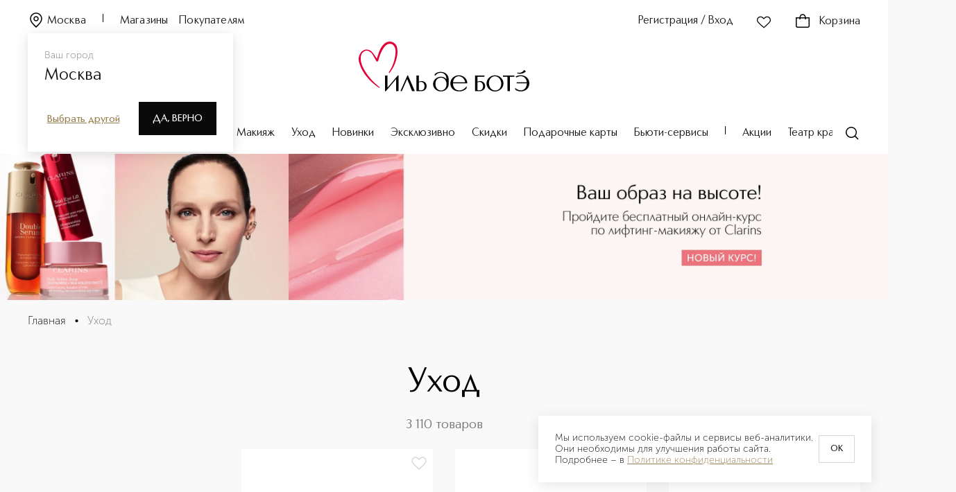

--- FILE ---
content_type: text/plain; charset=utf-8
request_url: https://eye.targetads.io/web/collect?dl=https%3A%2F%2Filedebeaute.ru%2Fcatalog%2Fuhod%2F&ref=&ul=en-us%40posix&ww=1280&wh=720&dt=%D0%A3%D1%85%D0%BE%D0%B4+%D0%B7%D0%B0+%D0%BA%D0%BE%D0%B6%D0%B5%D0%B9+%F0%9F%94%A5+%E2%80%94+%D0%9A%D1%83%D0%BF%D0%B8%D1%82%D1%8C+%D0%B2+%D0%B8%D0%BD%D1%82%D0%B5%D1%80%D0%BD%D0%B5%D1%82-%D0%BC%D0%B0%D0%B3%D0%B0%D0%B7%D0%B8%D0%BD%D0%B5+%D0%BF%D0%BE+%D0%BD%D0%B8%D0%B7%D0%BA%D0%BE%D0%B9+%D1%86%D0%B5%D0%BD%D0%B5+%F0%9F%94%A5+%D0%94%D0%BE%D1%81%D1%82%D0%B0%D0%B2%D0%BA%D0%B0+%D0%BF%D0%BE+%D0%A0%D0%A4&pid=12814&cid=TA-1768361390337-0PLQ9MU4&yandexuid=&edttm=1768361390&sid=1340123040&ss=1
body_size: 27
content:
11597890404764657611

--- FILE ---
content_type: application/javascript; charset=UTF-8
request_url: https://iledebeaute.ru/_next/static/chunks/pages/_app-8d24ef0997c4404d.js
body_size: 81654
content:
(self.webpackChunk_N_E=self.webpackChunk_N_E||[]).push([[2888],{48711:function(e,t,n){"use strict";n.d(t,{Z:function(){return K}});var r=function(){function e(e){var t=this;this._insertTag=function(e){var n;n=0===t.tags.length?t.insertionPoint?t.insertionPoint.nextSibling:t.prepend?t.container.firstChild:t.before:t.tags[t.tags.length-1].nextSibling,t.container.insertBefore(e,n),t.tags.push(e)},this.isSpeedy=void 0===e.speedy||e.speedy,this.tags=[],this.ctr=0,this.nonce=e.nonce,this.key=e.key,this.container=e.container,this.prepend=e.prepend,this.insertionPoint=e.insertionPoint,this.before=null}var t=e.prototype;return t.hydrate=function(e){e.forEach(this._insertTag)},t.insert=function(e){if(this.ctr%(this.isSpeedy?65e3:1)==0){var t;this._insertTag(((t=document.createElement("style")).setAttribute("data-emotion",this.key),void 0!==this.nonce&&t.setAttribute("nonce",this.nonce),t.appendChild(document.createTextNode("")),t.setAttribute("data-s",""),t))}var n=this.tags[this.tags.length-1];if(this.isSpeedy){var r=function(e){if(e.sheet)return e.sheet;for(var t=0;t<document.styleSheets.length;t++)if(document.styleSheets[t].ownerNode===e)return document.styleSheets[t]}(n);try{r.insertRule(e,r.cssRules.length)}catch(e){}}else n.appendChild(document.createTextNode(e));this.ctr++},t.flush=function(){this.tags.forEach(function(e){var t;return null==(t=e.parentNode)?void 0:t.removeChild(e)}),this.tags=[],this.ctr=0},e}(),i=Math.abs,o=String.fromCharCode,a=Object.assign;function s(e,t,n){return e.replace(t,n)}function u(e,t){return e.indexOf(t)}function c(e,t){return 0|e.charCodeAt(t)}function l(e,t,n){return e.slice(t,n)}function f(e){return e.length}function d(e,t){return t.push(e),e}var h=1,p=1,m=0,y=0,g=0,b="";function w(e,t,n,r,i,o,a){return{value:e,root:t,parent:n,type:r,props:i,children:o,line:h,column:p,length:a,return:""}}function _(e,t){return a(w("",null,null,"",null,null,0),e,{length:-e.length},t)}function S(){return g=y<m?c(b,y++):0,p++,10===g&&(p=1,h++),g}function x(){return c(b,y)}function k(e){switch(e){case 0:case 9:case 10:case 13:case 32:return 5;case 33:case 43:case 44:case 47:case 62:case 64:case 126:case 59:case 123:case 125:return 4;case 58:return 3;case 34:case 39:case 40:case 91:return 2;case 41:case 93:return 1}return 0}function C(e){return h=p=1,m=f(b=e),y=0,[]}function O(e){var t,n;return(t=y-1,n=function e(t){for(;S();)switch(g){case t:return y;case 34:case 39:34!==t&&39!==t&&e(g);break;case 40:41===t&&e(t);break;case 92:S()}return y}(91===e?e+2:40===e?e+1:e),l(b,t,n)).trim()}var T="-ms-",M="-moz-",E="-webkit-",P="comm",A="rule",I="decl",j="@keyframes";function F(e,t){for(var n="",r=e.length,i=0;i<r;i++)n+=t(e[i],i,e,t)||"";return n}function R(e,t,n,r){switch(e.type){case"@layer":if(e.children.length)break;case"@import":case I:return e.return=e.return||e.value;case P:return"";case j:return e.return=e.value+"{"+F(e.children,r)+"}";case A:e.value=e.props.join(",")}return f(n=F(e.children,r))?e.return=e.value+"{"+n+"}":""}function $(e,t,n,r,o,a,u,c,f,d,h){for(var p=o-1,m=0===o?a:[""],y=m.length,g=0,b=0,_=0;g<r;++g)for(var S=0,x=l(e,p+1,p=i(b=u[g])),k=e;S<y;++S)(k=(b>0?m[S]+" "+x:s(x,/&\f/g,m[S])).trim())&&(f[_++]=k);return w(e,t,n,0===o?A:c,f,d,h)}function N(e,t,n,r){return w(e,t,n,I,l(e,0,r),l(e,r+1,-1),r)}var D=function(e,t,n){for(var r=0,i=0;r=i,i=x(),38===r&&12===i&&(t[n]=1),!k(i);)S();return l(b,e,y)},W=function(e,t){var n=-1,r=44;do switch(k(r)){case 0:38===r&&12===x()&&(t[n]=1),e[n]+=D(y-1,t,n);break;case 2:e[n]+=O(r);break;case 4:if(44===r){e[++n]=58===x()?"&\f":"",t[n]=e[n].length;break}default:e[n]+=o(r)}while(r=S());return e},z=function(e,t){var n;return n=W(C(e),t),b="",n},L=new WeakMap,q=function(e){if("rule"===e.type&&e.parent&&!(e.length<1)){for(var t=e.value,n=e.parent,r=e.column===n.column&&e.line===n.line;"rule"!==n.type;)if(!(n=n.parent))return;if((1!==e.props.length||58===t.charCodeAt(0)||L.get(n))&&!r){L.set(e,!0);for(var i=[],o=z(t,i),a=n.props,s=0,u=0;s<o.length;s++)for(var c=0;c<a.length;c++,u++)e.props[u]=i[s]?o[s].replace(/&\f/g,a[c]):a[c]+" "+o[s]}}},H=function(e){if("decl"===e.type){var t=e.value;108===t.charCodeAt(0)&&98===t.charCodeAt(2)&&(e.return="",e.value="")}},U=[function(e,t,n,r){if(e.length>-1&&!e.return)switch(e.type){case I:e.return=function e(t,n){switch(45^c(t,0)?(((n<<2^c(t,0))<<2^c(t,1))<<2^c(t,2))<<2^c(t,3):0){case 5103:return E+"print-"+t+t;case 5737:case 4201:case 3177:case 3433:case 1641:case 4457:case 2921:case 5572:case 6356:case 5844:case 3191:case 6645:case 3005:case 6391:case 5879:case 5623:case 6135:case 4599:case 4855:case 4215:case 6389:case 5109:case 5365:case 5621:case 3829:return E+t+t;case 5349:case 4246:case 4810:case 6968:case 2756:return E+t+M+t+T+t+t;case 6828:case 4268:return E+t+T+t+t;case 6165:return E+t+T+"flex-"+t+t;case 5187:return E+t+s(t,/(\w+).+(:[^]+)/,E+"box-$1$2"+T+"flex-$1$2")+t;case 5443:return E+t+T+"flex-item-"+s(t,/flex-|-self/,"")+t;case 4675:return E+t+T+"flex-line-pack"+s(t,/align-content|flex-|-self/,"")+t;case 5548:return E+t+T+s(t,"shrink","negative")+t;case 5292:return E+t+T+s(t,"basis","preferred-size")+t;case 6060:return E+"box-"+s(t,"-grow","")+E+t+T+s(t,"grow","positive")+t;case 4554:return E+s(t,/([^-])(transform)/g,"$1"+E+"$2")+t;case 6187:return s(s(s(t,/(zoom-|grab)/,E+"$1"),/(image-set)/,E+"$1"),t,"")+t;case 5495:case 3959:return s(t,/(image-set\([^]*)/,E+"$1$`$1");case 4968:return s(s(t,/(.+:)(flex-)?(.*)/,E+"box-pack:$3"+T+"flex-pack:$3"),/s.+-b[^;]+/,"justify")+E+t+t;case 4095:case 3583:case 4068:case 2532:return s(t,/(.+)-inline(.+)/,E+"$1$2")+t;case 8116:case 7059:case 5753:case 5535:case 5445:case 5701:case 4933:case 4677:case 5533:case 5789:case 5021:case 4765:if(f(t)-1-n>6)switch(c(t,n+1)){case 109:if(45!==c(t,n+4))break;case 102:return s(t,/(.+:)(.+)-([^]+)/,"$1"+E+"$2-$3$1"+M+(108==c(t,n+3)?"$3":"$2-$3"))+t;case 115:return~u(t,"stretch")?e(s(t,"stretch","fill-available"),n)+t:t}break;case 4949:if(115!==c(t,n+1))break;case 6444:switch(c(t,f(t)-3-(~u(t,"!important")&&10))){case 107:return s(t,":",":"+E)+t;case 101:return s(t,/(.+:)([^;!]+)(;|!.+)?/,"$1"+E+(45===c(t,14)?"inline-":"")+"box$3$1"+E+"$2$3$1"+T+"$2box$3")+t}break;case 5936:switch(c(t,n+11)){case 114:return E+t+T+s(t,/[svh]\w+-[tblr]{2}/,"tb")+t;case 108:return E+t+T+s(t,/[svh]\w+-[tblr]{2}/,"tb-rl")+t;case 45:return E+t+T+s(t,/[svh]\w+-[tblr]{2}/,"lr")+t}return E+t+T+t+t}return t}(e.value,e.length);break;case j:return F([_(e,{value:s(e.value,"@","@"+E)})],r);case A:if(e.length){var i,o;return i=e.props,o=function(t){var n;switch(n=t,(n=/(::plac\w+|:read-\w+)/.exec(n))?n[0]:n){case":read-only":case":read-write":return F([_(e,{props:[s(t,/:(read-\w+)/,":"+M+"$1")]})],r);case"::placeholder":return F([_(e,{props:[s(t,/:(plac\w+)/,":"+E+"input-$1")]}),_(e,{props:[s(t,/:(plac\w+)/,":"+M+"$1")]}),_(e,{props:[s(t,/:(plac\w+)/,T+"input-$1")]})],r)}return""},i.map(o).join("")}}}],K=function(e){var t,n,i,a,m,_,T=e.key;if("css"===T){var M=document.querySelectorAll("style[data-emotion]:not([data-s])");Array.prototype.forEach.call(M,function(e){-1!==e.getAttribute("data-emotion").indexOf(" ")&&(document.head.appendChild(e),e.setAttribute("data-s",""))})}var E=e.stylisPlugins||U,A={},I=[];a=e.container||document.head,Array.prototype.forEach.call(document.querySelectorAll('style[data-emotion^="'+T+' "]'),function(e){for(var t=e.getAttribute("data-emotion").split(" "),n=1;n<t.length;n++)A[t[n]]=!0;I.push(e)});var j=(n=(t=[q,H].concat(E,[R,(i=function(e){_.insert(e)},function(e){!e.root&&(e=e.return)&&i(e)})])).length,function(e,r,i,o){for(var a="",s=0;s<n;s++)a+=t[s](e,r,i,o)||"";return a}),D=function(e){var t,n;return F((n=function e(t,n,r,i,a,m,_,C,T){for(var M,E=0,A=0,I=_,j=0,F=0,R=0,D=1,W=1,z=1,L=0,q="",H=a,U=m,K=i,G=q;W;)switch(R=L,L=S()){case 40:if(108!=R&&58==c(G,I-1)){-1!=u(G+=s(O(L),"&","&\f"),"&\f")&&(z=-1);break}case 34:case 39:case 91:G+=O(L);break;case 9:case 10:case 13:case 32:G+=function(e){for(;g=x();)if(g<33)S();else break;return k(e)>2||k(g)>3?"":" "}(R);break;case 92:G+=function(e,t){for(var n;--t&&S()&&!(g<48)&&!(g>102)&&(!(g>57)||!(g<65))&&(!(g>70)||!(g<97)););return n=y+(t<6&&32==x()&&32==S()),l(b,e,n)}(y-1,7);continue;case 47:switch(x()){case 42:case 47:d(w(M=function(e,t){for(;S();)if(e+g===57)break;else if(e+g===84&&47===x())break;return"/*"+l(b,t,y-1)+"*"+o(47===e?e:S())}(S(),y),n,r,P,o(g),l(M,2,-2),0),T);break;default:G+="/"}break;case 123*D:C[E++]=f(G)*z;case 125*D:case 59:case 0:switch(L){case 0:case 125:W=0;case 59+A:-1==z&&(G=s(G,/\f/g,"")),F>0&&f(G)-I&&d(F>32?N(G+";",i,r,I-1):N(s(G," ","")+";",i,r,I-2),T);break;case 59:G+=";";default:if(d(K=$(G,n,r,E,A,a,C,q,H=[],U=[],I),m),123===L){if(0===A)e(G,n,K,K,H,m,I,C,U);else switch(99===j&&110===c(G,3)?100:j){case 100:case 108:case 109:case 115:e(t,K,K,i&&d($(t,K,K,0,0,a,C,q,a,H=[],I),U),a,U,I,C,i?H:U);break;default:e(G,K,K,K,[""],U,0,C,U)}}}E=A=F=0,D=z=1,q=G="",I=_;break;case 58:I=1+f(G),F=R;default:if(D<1){if(123==L)--D;else if(125==L&&0==D++&&125==(g=y>0?c(b,--y):0,p--,10===g&&(p=1,h--),g))continue}switch(G+=o(L),L*D){case 38:z=A>0?1:(G+="\f",-1);break;case 44:C[E++]=(f(G)-1)*z,z=1;break;case 64:45===x()&&(G+=O(S())),j=x(),A=I=f(q=G+=function(e){for(;!k(x());)S();return l(b,e,y)}(y)),L++;break;case 45:45===R&&2==f(G)&&(D=0)}}return m}("",null,null,null,[""],t=C(t=e),0,[0],t),b="",n),j)};m=function(e,t,n,r){_=n,D(e?e+"{"+t.styles+"}":t.styles),r&&(W.inserted[t.name]=!0)};var W={key:T,sheet:new r({key:T,container:a,nonce:e.nonce,speedy:e.speedy,prepend:e.prepend,insertionPoint:e.insertionPoint}),nonce:e.nonce,inserted:A,registered:{},insert:m};return W.sheet.hydrate(I),W}},45042:function(e,t,n){"use strict";function r(e){var t=Object.create(null);return function(n){return void 0===t[n]&&(t[n]=e(n)),t[n]}}n.d(t,{Z:function(){return r}})},75260:function(e,t,n){"use strict";n.d(t,{E:function(){return y},T:function(){return d},c:function(){return p},h:function(){return c},i:function(){return u},w:function(){return f}});var r=n(67294),i=n(48711),o=n(70444),a=n(85662),s=n(27278),u=!0,c={}.hasOwnProperty,l=r.createContext("undefined"!=typeof HTMLElement?(0,i.Z)({key:"css"}):null);l.Provider;var f=function(e){return(0,r.forwardRef)(function(t,n){return e(t,(0,r.useContext)(l),n)})};u||(f=function(e){return function(t){var n=(0,r.useContext)(l);return null===n?(n=(0,i.Z)({key:"css"}),r.createElement(l.Provider,{value:n},e(t,n))):e(t,n)}});var d=r.createContext({}),h="__EMOTION_TYPE_PLEASE_DO_NOT_USE__",p=function(e,t){var n={};for(var r in t)c.call(t,r)&&(n[r]=t[r]);return n[h]=e,n},m=function(e){var t=e.cache,n=e.serialized,r=e.isStringTag;return(0,o.hC)(t,n,r),(0,s.L)(function(){return(0,o.My)(t,n,r)}),null},y=f(function(e,t,n){var i=e.css;"string"==typeof i&&void 0!==t.registered[i]&&(i=t.registered[i]);var s=e[h],u=[i],l="";"string"==typeof e.className?l=(0,o.fp)(t.registered,u,e.className):null!=e.className&&(l=e.className+" ");var f=(0,a.O)(u,void 0,r.useContext(d));l+=t.key+"-"+f.name;var p={};for(var y in e)c.call(e,y)&&"css"!==y&&y!==h&&(p[y]=e[y]);return p.ref=n,p.className=l,r.createElement(r.Fragment,null,r.createElement(m,{cache:t,serialized:f,isStringTag:"string"==typeof s}),r.createElement(s,p))})},70917:function(e,t,n){"use strict";n.d(t,{F4:function(){return f},az:function(){return u},iv:function(){return l},xB:function(){return c}});var r=n(75260),i=n(67294),o=n(70444),a=n(27278),s=n(85662);n(48711),n(8679);var u=function(e,t){var n=arguments;if(null==t||!r.h.call(t,"css"))return i.createElement.apply(void 0,n);var o=n.length,a=Array(o);a[0]=r.E,a[1]=(0,r.c)(e,t);for(var s=2;s<o;s++)a[s]=n[s];return i.createElement.apply(null,a)},c=(0,r.w)(function(e,t){var n=e.styles,u=(0,s.O)([n],void 0,i.useContext(r.T));if(!r.i){for(var c,l=u.name,f=u.styles,d=u.next;void 0!==d;)l+=" "+d.name,f+=d.styles,d=d.next;var h=!0===t.compat,p=t.insert("",{name:l,styles:f},t.sheet,h);return h?null:i.createElement("style",((c={})["data-emotion"]=t.key+"-global "+l,c.dangerouslySetInnerHTML={__html:p},c.nonce=t.sheet.nonce,c))}var m=i.useRef();return(0,a.j)(function(){var e=t.key+"-global",n=new t.sheet.constructor({key:e,nonce:t.sheet.nonce,container:t.sheet.container,speedy:t.sheet.isSpeedy}),r=!1,i=document.querySelector('style[data-emotion="'+e+" "+u.name+'"]');return t.sheet.tags.length&&(n.before=t.sheet.tags[0]),null!==i&&(r=!0,i.setAttribute("data-emotion",e),n.hydrate([i])),m.current=[n,r],function(){n.flush()}},[t]),(0,a.j)(function(){var e=m.current,n=e[0];if(e[1]){e[1]=!1;return}if(void 0!==u.next&&(0,o.My)(t,u.next,!0),n.tags.length){var r=n.tags[n.tags.length-1].nextElementSibling;n.before=r,n.flush()}t.insert("",u,n,!1)},[t,u.name]),null});function l(){for(var e=arguments.length,t=Array(e),n=0;n<e;n++)t[n]=arguments[n];return(0,s.O)(t)}var f=function(){var e=l.apply(void 0,arguments),t="animation-"+e.name;return{name:t,styles:"@keyframes "+t+"{"+e.styles+"}",anim:1,toString:function(){return"_EMO_"+this.name+"_"+this.styles+"_EMO_"}}}},35944:function(e,t,n){"use strict";n.d(t,{BX:function(){return s},HY:function(){return o},tZ:function(){return a}});var r=n(85893),i=n(75260);n(67294),n(48711),n(8679),n(85662),n(27278);var o=r.Fragment;function a(e,t,n){return i.h.call(t,"css")?r.jsx(i.E,(0,i.c)(e,t),n):r.jsx(e,t,n)}function s(e,t,n){return i.h.call(t,"css")?r.jsxs(i.E,(0,i.c)(e,t),n):r.jsxs(e,t,n)}},85662:function(e,t,n){"use strict";n.d(t,{O:function(){return p}});var r,i={animationIterationCount:1,aspectRatio:1,borderImageOutset:1,borderImageSlice:1,borderImageWidth:1,boxFlex:1,boxFlexGroup:1,boxOrdinalGroup:1,columnCount:1,columns:1,flex:1,flexGrow:1,flexPositive:1,flexShrink:1,flexNegative:1,flexOrder:1,gridRow:1,gridRowEnd:1,gridRowSpan:1,gridRowStart:1,gridColumn:1,gridColumnEnd:1,gridColumnSpan:1,gridColumnStart:1,msGridRow:1,msGridRowSpan:1,msGridColumn:1,msGridColumnSpan:1,fontWeight:1,lineHeight:1,opacity:1,order:1,orphans:1,scale:1,tabSize:1,widows:1,zIndex:1,zoom:1,WebkitLineClamp:1,fillOpacity:1,floodOpacity:1,stopOpacity:1,strokeDasharray:1,strokeDashoffset:1,strokeMiterlimit:1,strokeOpacity:1,strokeWidth:1},o=n(45042),a=/[A-Z]|^ms/g,s=/_EMO_([^_]+?)_([^]*?)_EMO_/g,u=function(e){return 45===e.charCodeAt(1)},c=function(e){return null!=e&&"boolean"!=typeof e},l=(0,o.Z)(function(e){return u(e)?e:e.replace(a,"-$&").toLowerCase()}),f=function(e,t){switch(e){case"animation":case"animationName":if("string"==typeof t)return t.replace(s,function(e,t,n){return r={name:t,styles:n,next:r},t})}return 1===i[e]||u(e)||"number"!=typeof t||0===t?t:t+"px"};function d(e,t,n){if(null==n)return"";if(void 0!==n.__emotion_styles)return n;switch(typeof n){case"boolean":return"";case"object":if(1===n.anim)return r={name:n.name,styles:n.styles,next:r},n.name;if(void 0!==n.styles){var i=n.next;if(void 0!==i)for(;void 0!==i;)r={name:i.name,styles:i.styles,next:r},i=i.next;return n.styles+";"}return function(e,t,n){var r="";if(Array.isArray(n))for(var i=0;i<n.length;i++)r+=d(e,t,n[i])+";";else for(var o in n){var a=n[o];if("object"!=typeof a)null!=t&&void 0!==t[a]?r+=o+"{"+t[a]+"}":c(a)&&(r+=l(o)+":"+f(o,a)+";");else if(Array.isArray(a)&&"string"==typeof a[0]&&(null==t||void 0===t[a[0]]))for(var s=0;s<a.length;s++)c(a[s])&&(r+=l(o)+":"+f(o,a[s])+";");else{var u=d(e,t,a);switch(o){case"animation":case"animationName":r+=l(o)+":"+u+";";break;default:r+=o+"{"+u+"}"}}}return r}(e,t,n);case"function":if(void 0!==e){var o=r,a=n(e);return r=o,d(e,t,a)}}if(null==t)return n;var s=t[n];return void 0!==s?s:n}var h=/label:\s*([^\s;{]+)\s*(;|$)/g;function p(e,t,n){if(1===e.length&&"object"==typeof e[0]&&null!==e[0]&&void 0!==e[0].styles)return e[0];var i,o=!0,a="";r=void 0;var s=e[0];null==s||void 0===s.raw?(o=!1,a+=d(n,t,s)):a+=s[0];for(var u=1;u<e.length;u++)a+=d(n,t,e[u]),o&&(a+=s[u]);h.lastIndex=0;for(var c="";null!==(i=h.exec(a));)c+="-"+i[1];return{name:function(e){for(var t,n=0,r=0,i=e.length;i>=4;++r,i-=4)t=(65535&(t=255&e.charCodeAt(r)|(255&e.charCodeAt(++r))<<8|(255&e.charCodeAt(++r))<<16|(255&e.charCodeAt(++r))<<24))*1540483477+((t>>>16)*59797<<16),t^=t>>>24,n=(65535&t)*1540483477+((t>>>16)*59797<<16)^(65535&n)*1540483477+((n>>>16)*59797<<16);switch(i){case 3:n^=(255&e.charCodeAt(r+2))<<16;case 2:n^=(255&e.charCodeAt(r+1))<<8;case 1:n^=255&e.charCodeAt(r),n=(65535&n)*1540483477+((n>>>16)*59797<<16)}return n^=n>>>13,(((n=(65535&n)*1540483477+((n>>>16)*59797<<16))^n>>>15)>>>0).toString(36)}(a)+c,styles:a,next:r}}},27278:function(e,t,n){"use strict";n.d(t,{L:function(){return a},j:function(){return s}});var r,i=n(67294),o=!!(r||(r=n.t(i,2))).useInsertionEffect&&(r||(r=n.t(i,2))).useInsertionEffect,a=o||function(e){return e()},s=o||i.useLayoutEffect},70444:function(e,t,n){"use strict";function r(e,t,n){var r="";return n.split(" ").forEach(function(n){void 0!==e[n]?t.push(e[n]+";"):n&&(r+=n+" ")}),r}n.d(t,{My:function(){return o},fp:function(){return r},hC:function(){return i}});var i=function(e,t,n){var r=e.key+"-"+t.name;!1===n&&void 0===e.registered[r]&&(e.registered[r]=t.styles)},o=function(e,t,n){i(e,t,n);var r=e.key+"-"+t.name;if(void 0===e.inserted[t.name]){var o=t;do e.insert(t===o?"."+r:"",o,e.sheet,!0),o=o.next;while(void 0!==o)}}},76489:function(e,t){"use strict";Object.prototype.toString},8679:function(e,t,n){"use strict";var r=n(59864),i={childContextTypes:!0,contextType:!0,contextTypes:!0,defaultProps:!0,displayName:!0,getDefaultProps:!0,getDerivedStateFromError:!0,getDerivedStateFromProps:!0,mixins:!0,propTypes:!0,type:!0},o={name:!0,length:!0,prototype:!0,caller:!0,callee:!0,arguments:!0,arity:!0},a={$$typeof:!0,compare:!0,defaultProps:!0,displayName:!0,propTypes:!0,type:!0},s={};function u(e){return r.isMemo(e)?a:s[e.$$typeof]||i}s[r.ForwardRef]={$$typeof:!0,render:!0,defaultProps:!0,displayName:!0,propTypes:!0},s[r.Memo]=a;var c=Object.defineProperty,l=Object.getOwnPropertyNames,f=Object.getOwnPropertySymbols,d=Object.getOwnPropertyDescriptor,h=Object.getPrototypeOf,p=Object.prototype;e.exports=function e(t,n,r){if("string"!=typeof n){if(p){var i=h(n);i&&i!==p&&e(t,i,r)}var a=l(n);f&&(a=a.concat(f(n)));for(var s=u(t),m=u(n),y=0;y<a.length;++y){var g=a[y];if(!o[g]&&!(r&&r[g])&&!(m&&m[g])&&!(s&&s[g])){var b=d(n,g);try{c(t,g,b)}catch(e){}}}}return t}},83454:function(e,t,n){"use strict";var r,i;e.exports=(null==(r=n.g.process)?void 0:r.env)&&"object"==typeof(null==(i=n.g.process)?void 0:i.env)?n.g.process:n(77663)},6840:function(e,t,n){(window.__NEXT_P=window.__NEXT_P||[]).push(["/_app",function(){return n(2212)}])},33042:function(e,t,n){"use strict";var r=n(5078)(n(51552),"DataView");e.exports=r},46330:function(e,t,n){"use strict";var r=n(97601),i=n(87630),o=n(97221),a=n(68628),s=n(67640);function u(e){var t=-1,n=null==e?0:e.length;for(this.clear();++t<n;){var r=e[t];this.set(r[0],r[1])}}u.prototype.clear=r,u.prototype.delete=i,u.prototype.get=o,u.prototype.has=a,u.prototype.set=s,e.exports=u},42628:function(e,t,n){"use strict";var r=n(31516),i=n(47053),o=n(57473),a=n(39954),s=n(20486);function u(e){var t=-1,n=null==e?0:e.length;for(this.clear();++t<n;){var r=e[t];this.set(r[0],r[1])}}u.prototype.clear=r,u.prototype.delete=i,u.prototype.get=o,u.prototype.has=a,u.prototype.set=s,e.exports=u},11003:function(e,t,n){"use strict";var r=n(5078)(n(51552),"Map");e.exports=r},90141:function(e,t,n){"use strict";var r=n(94732),i=n(60549),o=n(33726),a=n(85848),s=n(23107);function u(e){var t=-1,n=null==e?0:e.length;for(this.clear();++t<n;){var r=e[t];this.set(r[0],r[1])}}u.prototype.clear=r,u.prototype.delete=i,u.prototype.get=o,u.prototype.has=a,u.prototype.set=s,e.exports=u},62859:function(e,t,n){"use strict";var r=n(5078)(n(51552),"Promise");e.exports=r},63626:function(e,t,n){"use strict";var r=n(5078)(n(51552),"Set");e.exports=r},20427:function(e,t,n){"use strict";var r=n(42628),i=n(77566),o=n(3048),a=n(23668),s=n(99378),u=n(42154);function c(e){var t=this.__data__=new r(e);this.size=t.size}c.prototype.clear=i,c.prototype.delete=o,c.prototype.get=a,c.prototype.has=s,c.prototype.set=u,e.exports=c},81497:function(e,t,n){"use strict";var r=n(51552).Symbol;e.exports=r},17663:function(e,t,n){"use strict";var r=n(51552).Uint8Array;e.exports=r},56151:function(e,t,n){"use strict";var r=n(5078)(n(51552),"WeakMap");e.exports=r},10628:function(e){"use strict";e.exports=function(e,t,n){switch(n.length){case 0:return e.call(t);case 1:return e.call(t,n[0]);case 2:return e.call(t,n[0],n[1]);case 3:return e.call(t,n[0],n[1],n[2])}return e.apply(t,n)}},48468:function(e){"use strict";e.exports=function(e,t){for(var n=-1,r=null==e?0:e.length;++n<r&&!1!==t(e[n],n,e););return e}},79135:function(e){"use strict";e.exports=function(e,t){for(var n=-1,r=null==e?0:e.length,i=0,o=[];++n<r;){var a=e[n];t(a,n,e)&&(o[i++]=a)}return o}},92658:function(e,t,n){"use strict";var r=n(99056),i=n(41806),o=n(99305),a=n(17463),s=n(17553),u=n(89767),c=Object.prototype.hasOwnProperty;e.exports=function(e,t){var n=o(e),l=!n&&i(e),f=!n&&!l&&a(e),d=!n&&!l&&!f&&u(e),h=n||l||f||d,p=h?r(e.length,String):[],m=p.length;for(var y in e)(t||c.call(e,y))&&!(h&&("length"==y||f&&("offset"==y||"parent"==y)||d&&("buffer"==y||"byteLength"==y||"byteOffset"==y)||s(y,m)))&&p.push(y);return p}},30589:function(e){"use strict";e.exports=function(e,t){for(var n=-1,r=null==e?0:e.length,i=Array(r);++n<r;)i[n]=t(e[n],n,e);return i}},83581:function(e){"use strict";e.exports=function(e,t){for(var n=-1,r=t.length,i=e.length;++n<r;)e[i+n]=t[n];return e}},53980:function(e,t,n){"use strict";var r=n(62678),i=n(17678),o=Object.prototype.hasOwnProperty;e.exports=function(e,t,n){var a=e[t];o.call(e,t)&&i(a,n)&&(void 0!==n||t in e)||r(e,t,n)}},72455:function(e,t,n){"use strict";var r=n(17678);e.exports=function(e,t){for(var n=e.length;n--;)if(r(e[n][0],t))return n;return -1}},15610:function(e,t,n){"use strict";var r=n(45225),i=n(77222);e.exports=function(e,t){return e&&r(t,i(t),e)}},71710:function(e,t,n){"use strict";var r=n(45225),i=n(71312);e.exports=function(e,t){return e&&r(t,i(t),e)}},62678:function(e,t,n){"use strict";var r=n(76845);e.exports=function(e,t,n){"__proto__"==t&&r?r(e,t,{configurable:!0,enumerable:!0,value:n,writable:!0}):e[t]=n}},76434:function(e,t,n){"use strict";var r=n(20427),i=n(48468),o=n(53980),a=n(15610),s=n(71710),u=n(66044),c=n(47021),l=n(98132),f=n(82409),d=n(46579),h=n(66924),p=n(6367),m=n(40996),y=n(67854),g=n(58148),b=n(99305),w=n(17463),_=n(11878),S=n(64541),x=n(97558),k=n(77222),C=n(71312),O="[object Arguments]",T="[object Function]",M="[object Object]",E={};E[O]=E["[object Array]"]=E["[object ArrayBuffer]"]=E["[object DataView]"]=E["[object Boolean]"]=E["[object Date]"]=E["[object Float32Array]"]=E["[object Float64Array]"]=E["[object Int8Array]"]=E["[object Int16Array]"]=E["[object Int32Array]"]=E["[object Map]"]=E["[object Number]"]=E[M]=E["[object RegExp]"]=E["[object Set]"]=E["[object String]"]=E["[object Symbol]"]=E["[object Uint8Array]"]=E["[object Uint8ClampedArray]"]=E["[object Uint16Array]"]=E["[object Uint32Array]"]=!0,E["[object Error]"]=E[T]=E["[object WeakMap]"]=!1,e.exports=function e(t,n,P,A,I,j){var F,R=1&n,$=2&n,N=4&n;if(P&&(F=I?P(t,A,I,j):P(t)),void 0!==F)return F;if(!S(t))return t;var D=b(t);if(D){if(F=m(t),!R)return c(t,F)}else{var W=p(t),z=W==T||"[object GeneratorFunction]"==W;if(w(t))return u(t,R);if(W==M||W==O||z&&!I){if(F=$||z?{}:g(t),!R)return $?f(t,s(F,t)):l(t,a(F,t))}else{if(!E[W])return I?t:{};F=y(t,W,R)}}j||(j=new r);var L=j.get(t);if(L)return L;j.set(t,F),x(t)?t.forEach(function(r){F.add(e(r,n,P,r,t,j))}):_(t)&&t.forEach(function(r,i){F.set(i,e(r,n,P,i,t,j))});var q=N?$?h:d:$?C:k,H=D?void 0:q(t);return i(H||t,function(r,i){H&&(r=t[i=r]),o(F,i,e(r,n,P,i,t,j))}),F}},31926:function(e,t,n){"use strict";var r=n(64541),i=Object.create,o=function(){function e(){}return function(t){if(!r(t))return{};if(i)return i(t);e.prototype=t;var n=new e;return e.prototype=void 0,n}}();e.exports=o},69854:function(e,t,n){"use strict";var r=n(83581),i=n(38684);e.exports=function e(t,n,o,a,s){var u=-1,c=t.length;for(o||(o=i),s||(s=[]);++u<c;){var l=t[u];n>0&&o(l)?n>1?e(l,n-1,o,a,s):r(s,l):a||(s[s.length]=l)}return s}},96557:function(e,t,n){"use strict";var r=n(50682),i=n(14200);e.exports=function(e,t){t=r(t,e);for(var n=0,o=t.length;null!=e&&n<o;)e=e[i(t[n++])];return n&&n==o?e:void 0}},51463:function(e,t,n){"use strict";var r=n(83581),i=n(99305);e.exports=function(e,t,n){var o=t(e);return i(e)?o:r(o,n(e))}},1769:function(e,t,n){"use strict";var r=n(81497),i=n(25088),o=n(9498),a=r?r.toStringTag:void 0;e.exports=function(e){return null==e?void 0===e?"[object Undefined]":"[object Null]":a&&a in Object(e)?i(e):o(e)}},3047:function(e,t,n){"use strict";var r=n(1769),i=n(41504);e.exports=function(e){return i(e)&&"[object Arguments]"==r(e)}},45812:function(e,t,n){"use strict";var r=n(6367),i=n(41504);e.exports=function(e){return i(e)&&"[object Map]"==r(e)}},8377:function(e,t,n){"use strict";var r=n(57531),i=n(82794),o=n(64541),a=n(662),s=/^\[object .+?Constructor\]$/,u=Object.prototype,c=Function.prototype.toString,l=u.hasOwnProperty,f=RegExp("^"+c.call(l).replace(/[\\^$.*+?()[\]{}|]/g,"\\$&").replace(/hasOwnProperty|(function).*?(?=\\\()| for .+?(?=\\\])/g,"$1.*?")+"$");e.exports=function(e){return!(!o(e)||i(e))&&(r(e)?f:s).test(a(e))}},63890:function(e,t,n){"use strict";var r=n(6367),i=n(41504);e.exports=function(e){return i(e)&&"[object Set]"==r(e)}},7005:function(e,t,n){"use strict";var r=n(1769),i=n(94136),o=n(41504),a={};a["[object Float32Array]"]=a["[object Float64Array]"]=a["[object Int8Array]"]=a["[object Int16Array]"]=a["[object Int32Array]"]=a["[object Uint8Array]"]=a["[object Uint8ClampedArray]"]=a["[object Uint16Array]"]=a["[object Uint32Array]"]=!0,a["[object Arguments]"]=a["[object Array]"]=a["[object ArrayBuffer]"]=a["[object Boolean]"]=a["[object DataView]"]=a["[object Date]"]=a["[object Error]"]=a["[object Function]"]=a["[object Map]"]=a["[object Number]"]=a["[object Object]"]=a["[object RegExp]"]=a["[object Set]"]=a["[object String]"]=a["[object WeakMap]"]=!1,e.exports=function(e){return o(e)&&i(e.length)&&!!a[r(e)]}},85933:function(e,t,n){"use strict";var r=n(59527),i=n(26733),o=Object.prototype.hasOwnProperty;e.exports=function(e){if(!r(e))return i(e);var t=[];for(var n in Object(e))o.call(e,n)&&"constructor"!=n&&t.push(n);return t}},90062:function(e,t,n){"use strict";var r=n(64541),i=n(59527),o=n(60100),a=Object.prototype.hasOwnProperty;e.exports=function(e){if(!r(e))return o(e);var t=i(e),n=[];for(var s in e)"constructor"==s&&(t||!a.call(e,s))||n.push(s);return n}},70565:function(e,t,n){"use strict";var r=n(67258),i=n(76845),o=n(86312),a=i?function(e,t){return i(e,"toString",{configurable:!0,enumerable:!1,value:r(t),writable:!0})}:o;e.exports=a},80770:function(e){"use strict";e.exports=function(e,t,n){var r=-1,i=e.length;t<0&&(t=-t>i?0:i+t),(n=n>i?i:n)<0&&(n+=i),i=t>n?0:n-t>>>0,t>>>=0;for(var o=Array(i);++r<i;)o[r]=e[r+t];return o}},99056:function(e){"use strict";e.exports=function(e,t){for(var n=-1,r=Array(e);++n<e;)r[n]=t(n);return r}},55755:function(e,t,n){"use strict";var r=n(81497),i=n(30589),o=n(99305),a=n(55574),s=1/0,u=r?r.prototype:void 0,c=u?u.toString:void 0;e.exports=function e(t){if("string"==typeof t)return t;if(o(t))return i(t,e)+"";if(a(t))return c?c.call(t):"";var n=t+"";return"0"==n&&1/t==-s?"-0":n}},42653:function(e){"use strict";e.exports=function(e){return function(t){return e(t)}}},63129:function(e,t,n){"use strict";var r=n(50682),i=n(13108),o=n(49620),a=n(14200);e.exports=function(e,t){return t=r(t,e),null==(e=o(e,t))||delete e[a(i(t))]}},50682:function(e,t,n){"use strict";var r=n(99305),i=n(31669),o=n(37576),a=n(40019);e.exports=function(e,t){return r(e)?e:i(e,t)?[e]:o(a(e))}},21301:function(e,t,n){"use strict";var r=n(17663);e.exports=function(e){var t=new e.constructor(e.byteLength);return new r(t).set(new r(e)),t}},66044:function(e,t,n){"use strict";e=n.nmd(e);var r=n(51552),i=t&&!t.nodeType&&t,o=i&&e&&!e.nodeType&&e,a=o&&o.exports===i?r.Buffer:void 0,s=a?a.allocUnsafe:void 0;e.exports=function(e,t){if(t)return e.slice();var n=e.length,r=s?s(n):new e.constructor(n);return e.copy(r),r}},94614:function(e,t,n){"use strict";var r=n(21301);e.exports=function(e,t){var n=t?r(e.buffer):e.buffer;return new e.constructor(n,e.byteOffset,e.byteLength)}},35596:function(e){"use strict";var t=/\w*$/;e.exports=function(e){var n=new e.constructor(e.source,t.exec(e));return n.lastIndex=e.lastIndex,n}},68041:function(e,t,n){"use strict";var r=n(81497),i=r?r.prototype:void 0,o=i?i.valueOf:void 0;e.exports=function(e){return o?Object(o.call(e)):{}}},89237:function(e,t,n){"use strict";var r=n(21301);e.exports=function(e,t){var n=t?r(e.buffer):e.buffer;return new e.constructor(n,e.byteOffset,e.length)}},47021:function(e){"use strict";e.exports=function(e,t){var n=-1,r=e.length;for(t||(t=Array(r));++n<r;)t[n]=e[n];return t}},45225:function(e,t,n){"use strict";var r=n(53980),i=n(62678);e.exports=function(e,t,n,o){var a=!n;n||(n={});for(var s=-1,u=t.length;++s<u;){var c=t[s],l=o?o(n[c],e[c],c,n,e):void 0;void 0===l&&(l=e[c]),a?i(n,c,l):r(n,c,l)}return n}},98132:function(e,t,n){"use strict";var r=n(45225),i=n(2450);e.exports=function(e,t){return r(e,i(e),t)}},82409:function(e,t,n){"use strict";var r=n(45225),i=n(49673);e.exports=function(e,t){return r(e,i(e),t)}},98794:function(e,t,n){"use strict";var r=n(51552)["__core-js_shared__"];e.exports=r},46759:function(e,t,n){"use strict";var r=n(69500);e.exports=function(e){return r(e)?void 0:e}},76845:function(e,t,n){"use strict";var r=n(5078),i=function(){try{var e=r(Object,"defineProperty");return e({},"",{}),e}catch(e){}}();e.exports=i},49761:function(e,t,n){"use strict";var r=n(33873),i=n(76258),o=n(84952);e.exports=function(e){return o(i(e,void 0,r),e+"")}},85806:function(e,t,n){"use strict";var r="object"==typeof n.g&&n.g&&n.g.Object===Object&&n.g;e.exports=r},46579:function(e,t,n){"use strict";var r=n(51463),i=n(2450),o=n(77222);e.exports=function(e){return r(e,o,i)}},66924:function(e,t,n){"use strict";var r=n(51463),i=n(49673),o=n(71312);e.exports=function(e){return r(e,o,i)}},29641:function(e,t,n){"use strict";var r=n(52657);e.exports=function(e,t){var n=e.__data__;return r(t)?n["string"==typeof t?"string":"hash"]:n.map}},5078:function(e,t,n){"use strict";var r=n(8377),i=n(256);e.exports=function(e,t){var n=i(e,t);return r(n)?n:void 0}},18038:function(e,t,n){"use strict";var r=n(19112)(Object.getPrototypeOf,Object);e.exports=r},25088:function(e,t,n){"use strict";var r=n(81497),i=Object.prototype,o=i.hasOwnProperty,a=i.toString,s=r?r.toStringTag:void 0;e.exports=function(e){var t=o.call(e,s),n=e[s];try{e[s]=void 0;var r=!0}catch(e){}var i=a.call(e);return r&&(t?e[s]=n:delete e[s]),i}},2450:function(e,t,n){"use strict";var r=n(79135),i=n(48801),o=Object.prototype.propertyIsEnumerable,a=Object.getOwnPropertySymbols,s=a?function(e){return null==e?[]:r(a(e=Object(e)),function(t){return o.call(e,t)})}:i;e.exports=s},49673:function(e,t,n){"use strict";var r=n(83581),i=n(18038),o=n(2450),a=n(48801),s=Object.getOwnPropertySymbols?function(e){for(var t=[];e;)r(t,o(e)),e=i(e);return t}:a;e.exports=s},6367:function(e,t,n){"use strict";var r=n(33042),i=n(11003),o=n(62859),a=n(63626),s=n(56151),u=n(1769),c=n(662),l="[object Map]",f="[object Promise]",d="[object Set]",h="[object WeakMap]",p="[object DataView]",m=c(r),y=c(i),g=c(o),b=c(a),w=c(s),_=u;(r&&_(new r(new ArrayBuffer(1)))!=p||i&&_(new i)!=l||o&&_(o.resolve())!=f||a&&_(new a)!=d||s&&_(new s)!=h)&&(_=function(e){var t=u(e),n="[object Object]"==t?e.constructor:void 0,r=n?c(n):"";if(r)switch(r){case m:return p;case y:return l;case g:return f;case b:return d;case w:return h}return t}),e.exports=_},256:function(e){"use strict";e.exports=function(e,t){return null==e?void 0:e[t]}},97601:function(e,t,n){"use strict";var r=n(34642);e.exports=function(){this.__data__=r?r(null):{},this.size=0}},87630:function(e){"use strict";e.exports=function(e){var t=this.has(e)&&delete this.__data__[e];return this.size-=t?1:0,t}},97221:function(e,t,n){"use strict";var r=n(34642),i=Object.prototype.hasOwnProperty;e.exports=function(e){var t=this.__data__;if(r){var n=t[e];return"__lodash_hash_undefined__"===n?void 0:n}return i.call(t,e)?t[e]:void 0}},68628:function(e,t,n){"use strict";var r=n(34642),i=Object.prototype.hasOwnProperty;e.exports=function(e){var t=this.__data__;return r?void 0!==t[e]:i.call(t,e)}},67640:function(e,t,n){"use strict";var r=n(34642);e.exports=function(e,t){var n=this.__data__;return this.size+=this.has(e)?0:1,n[e]=r&&void 0===t?"__lodash_hash_undefined__":t,this}},40996:function(e){"use strict";var t=Object.prototype.hasOwnProperty;e.exports=function(e){var n=e.length,r=new e.constructor(n);return n&&"string"==typeof e[0]&&t.call(e,"index")&&(r.index=e.index,r.input=e.input),r}},67854:function(e,t,n){"use strict";var r=n(21301),i=n(94614),o=n(35596),a=n(68041),s=n(89237);e.exports=function(e,t,n){var u=e.constructor;switch(t){case"[object ArrayBuffer]":return r(e);case"[object Boolean]":case"[object Date]":return new u(+e);case"[object DataView]":return i(e,n);case"[object Float32Array]":case"[object Float64Array]":case"[object Int8Array]":case"[object Int16Array]":case"[object Int32Array]":case"[object Uint8Array]":case"[object Uint8ClampedArray]":case"[object Uint16Array]":case"[object Uint32Array]":return s(e,n);case"[object Map]":case"[object Set]":return new u;case"[object Number]":case"[object String]":return new u(e);case"[object RegExp]":return o(e);case"[object Symbol]":return a(e)}}},58148:function(e,t,n){"use strict";var r=n(31926),i=n(18038),o=n(59527);e.exports=function(e){return"function"!=typeof e.constructor||o(e)?{}:r(i(e))}},38684:function(e,t,n){"use strict";var r=n(81497),i=n(41806),o=n(99305),a=r?r.isConcatSpreadable:void 0;e.exports=function(e){return o(e)||i(e)||!!(a&&e&&e[a])}},17553:function(e){"use strict";var t=/^(?:0|[1-9]\d*)$/;e.exports=function(e,n){var r=typeof e;return!!(n=null==n?9007199254740991:n)&&("number"==r||"symbol"!=r&&t.test(e))&&e>-1&&e%1==0&&e<n}},31669:function(e,t,n){"use strict";var r=n(99305),i=n(55574),o=/\.|\[(?:[^[\]]*|(["'])(?:(?!\1)[^\\]|\\.)*?\1)\]/,a=/^\w*$/;e.exports=function(e,t){if(r(e))return!1;var n=typeof e;return!!("number"==n||"symbol"==n||"boolean"==n||null==e||i(e))||a.test(e)||!o.test(e)||null!=t&&e in Object(t)}},52657:function(e){"use strict";e.exports=function(e){var t=typeof e;return"string"==t||"number"==t||"symbol"==t||"boolean"==t?"__proto__"!==e:null===e}},82794:function(e,t,n){"use strict";var r,i=n(98794),o=(r=/[^.]+$/.exec(i&&i.keys&&i.keys.IE_PROTO||""))?"Symbol(src)_1."+r:"";e.exports=function(e){return!!o&&o in e}},59527:function(e){"use strict";var t=Object.prototype;e.exports=function(e){var n=e&&e.constructor;return e===("function"==typeof n&&n.prototype||t)}},31516:function(e){"use strict";e.exports=function(){this.__data__=[],this.size=0}},47053:function(e,t,n){"use strict";var r=n(72455),i=Array.prototype.splice;e.exports=function(e){var t=this.__data__,n=r(t,e);return!(n<0)&&(n==t.length-1?t.pop():i.call(t,n,1),--this.size,!0)}},57473:function(e,t,n){"use strict";var r=n(72455);e.exports=function(e){var t=this.__data__,n=r(t,e);return n<0?void 0:t[n][1]}},39954:function(e,t,n){"use strict";var r=n(72455);e.exports=function(e){return r(this.__data__,e)>-1}},20486:function(e,t,n){"use strict";var r=n(72455);e.exports=function(e,t){var n=this.__data__,i=r(n,e);return i<0?(++this.size,n.push([e,t])):n[i][1]=t,this}},94732:function(e,t,n){"use strict";var r=n(46330),i=n(42628),o=n(11003);e.exports=function(){this.size=0,this.__data__={hash:new r,map:new(o||i),string:new r}}},60549:function(e,t,n){"use strict";var r=n(29641);e.exports=function(e){var t=r(this,e).delete(e);return this.size-=t?1:0,t}},33726:function(e,t,n){"use strict";var r=n(29641);e.exports=function(e){return r(this,e).get(e)}},85848:function(e,t,n){"use strict";var r=n(29641);e.exports=function(e){return r(this,e).has(e)}},23107:function(e,t,n){"use strict";var r=n(29641);e.exports=function(e,t){var n=r(this,e),i=n.size;return n.set(e,t),this.size+=n.size==i?0:1,this}},54132:function(e,t,n){"use strict";var r=n(4599);e.exports=function(e){var t=r(e,function(e){return 500===n.size&&n.clear(),e}),n=t.cache;return t}},34642:function(e,t,n){"use strict";var r=n(5078)(Object,"create");e.exports=r},26733:function(e,t,n){"use strict";var r=n(19112)(Object.keys,Object);e.exports=r},60100:function(e){"use strict";e.exports=function(e){var t=[];if(null!=e)for(var n in Object(e))t.push(n);return t}},45941:function(e,t,n){"use strict";e=n.nmd(e);var r=n(85806),i=t&&!t.nodeType&&t,o=i&&e&&!e.nodeType&&e,a=o&&o.exports===i&&r.process,s=function(){try{var e=o&&o.require&&o.require("util").types;if(e)return e;return a&&a.binding&&a.binding("util")}catch(e){}}();e.exports=s},9498:function(e){"use strict";var t=Object.prototype.toString;e.exports=function(e){return t.call(e)}},19112:function(e){"use strict";e.exports=function(e,t){return function(n){return e(t(n))}}},76258:function(e,t,n){"use strict";var r=n(10628),i=Math.max;e.exports=function(e,t,n){return t=i(void 0===t?e.length-1:t,0),function(){for(var o=arguments,a=-1,s=i(o.length-t,0),u=Array(s);++a<s;)u[a]=o[t+a];a=-1;for(var c=Array(t+1);++a<t;)c[a]=o[a];return c[t]=n(u),r(e,this,c)}}},49620:function(e,t,n){"use strict";var r=n(96557),i=n(80770);e.exports=function(e,t){return t.length<2?e:r(e,i(t,0,-1))}},51552:function(e,t,n){"use strict";var r=n(85806),i="object"==typeof self&&self&&self.Object===Object&&self,o=r||i||Function("return this")();e.exports=o},84952:function(e,t,n){"use strict";var r=n(70565),i=n(53284)(r);e.exports=i},53284:function(e){"use strict";var t=Date.now;e.exports=function(e){var n=0,r=0;return function(){var i=t(),o=16-(i-r);if(r=i,o>0){if(++n>=800)return arguments[0]}else n=0;return e.apply(void 0,arguments)}}},77566:function(e,t,n){"use strict";var r=n(42628);e.exports=function(){this.__data__=new r,this.size=0}},3048:function(e){"use strict";e.exports=function(e){var t=this.__data__,n=t.delete(e);return this.size=t.size,n}},23668:function(e){"use strict";e.exports=function(e){return this.__data__.get(e)}},99378:function(e){"use strict";e.exports=function(e){return this.__data__.has(e)}},42154:function(e,t,n){"use strict";var r=n(42628),i=n(11003),o=n(90141);e.exports=function(e,t){var n=this.__data__;if(n instanceof r){var a=n.__data__;if(!i||a.length<199)return a.push([e,t]),this.size=++n.size,this;n=this.__data__=new o(a)}return n.set(e,t),this.size=n.size,this}},37576:function(e,t,n){"use strict";var r=n(54132),i=/[^.[\]]+|\[(?:(-?\d+(?:\.\d+)?)|(["'])((?:(?!\2)[^\\]|\\.)*?)\2)\]|(?=(?:\.|\[\])(?:\.|\[\]|$))/g,o=/\\(\\)?/g,a=r(function(e){var t=[];return 46===e.charCodeAt(0)&&t.push(""),e.replace(i,function(e,n,r,i){t.push(r?i.replace(o,"$1"):n||e)}),t});e.exports=a},14200:function(e,t,n){"use strict";var r=n(55574),i=1/0;e.exports=function(e){if("string"==typeof e||r(e))return e;var t=e+"";return"0"==t&&1/e==-i?"-0":t}},662:function(e){"use strict";var t=Function.prototype.toString;e.exports=function(e){if(null!=e){try{return t.call(e)}catch(e){}try{return e+""}catch(e){}}return""}},67258:function(e){"use strict";e.exports=function(e){return function(){return e}}},17678:function(e){"use strict";e.exports=function(e,t){return e===t||e!=e&&t!=t}},33873:function(e,t,n){"use strict";var r=n(69854);e.exports=function(e){return(null==e?0:e.length)?r(e,1):[]}},86312:function(e){"use strict";e.exports=function(e){return e}},41806:function(e,t,n){"use strict";var r=n(3047),i=n(41504),o=Object.prototype,a=o.hasOwnProperty,s=o.propertyIsEnumerable,u=r(function(){return arguments}())?r:function(e){return i(e)&&a.call(e,"callee")&&!s.call(e,"callee")};e.exports=u},99305:function(e){"use strict";var t=Array.isArray;e.exports=t},78751:function(e,t,n){"use strict";var r=n(57531),i=n(94136);e.exports=function(e){return null!=e&&i(e.length)&&!r(e)}},17463:function(e,t,n){"use strict";e=n.nmd(e);var r=n(51552),i=n(7144),o=t&&!t.nodeType&&t,a=o&&e&&!e.nodeType&&e,s=a&&a.exports===o?r.Buffer:void 0,u=s?s.isBuffer:void 0;e.exports=u||i},57531:function(e,t,n){"use strict";var r=n(1769),i=n(64541);e.exports=function(e){if(!i(e))return!1;var t=r(e);return"[object Function]"==t||"[object GeneratorFunction]"==t||"[object AsyncFunction]"==t||"[object Proxy]"==t}},94136:function(e){"use strict";e.exports=function(e){return"number"==typeof e&&e>-1&&e%1==0&&e<=9007199254740991}},11878:function(e,t,n){"use strict";var r=n(45812),i=n(42653),o=n(45941),a=o&&o.isMap,s=a?i(a):r;e.exports=s},64541:function(e){"use strict";e.exports=function(e){var t=typeof e;return null!=e&&("object"==t||"function"==t)}},41504:function(e){"use strict";e.exports=function(e){return null!=e&&"object"==typeof e}},69500:function(e,t,n){"use strict";var r=n(1769),i=n(18038),o=n(41504),a=Object.prototype,s=Function.prototype.toString,u=a.hasOwnProperty,c=s.call(Object);e.exports=function(e){if(!o(e)||"[object Object]"!=r(e))return!1;var t=i(e);if(null===t)return!0;var n=u.call(t,"constructor")&&t.constructor;return"function"==typeof n&&n instanceof n&&s.call(n)==c}},97558:function(e,t,n){"use strict";var r=n(63890),i=n(42653),o=n(45941),a=o&&o.isSet,s=a?i(a):r;e.exports=s},55574:function(e,t,n){"use strict";var r=n(1769),i=n(41504);e.exports=function(e){return"symbol"==typeof e||i(e)&&"[object Symbol]"==r(e)}},89767:function(e,t,n){"use strict";var r=n(7005),i=n(42653),o=n(45941),a=o&&o.isTypedArray,s=a?i(a):r;e.exports=s},77222:function(e,t,n){"use strict";var r=n(92658),i=n(85933),o=n(78751);e.exports=function(e){return o(e)?r(e):i(e)}},71312:function(e,t,n){"use strict";var r=n(92658),i=n(90062),o=n(78751);e.exports=function(e){return o(e)?r(e,!0):i(e)}},13108:function(e){"use strict";e.exports=function(e){var t=null==e?0:e.length;return t?e[t-1]:void 0}},4599:function(e,t,n){"use strict";var r=n(90141);function i(e,t){if("function"!=typeof e||null!=t&&"function"!=typeof t)throw TypeError("Expected a function");var n=function(){var r=arguments,i=t?t.apply(this,r):r[0],o=n.cache;if(o.has(i))return o.get(i);var a=e.apply(this,r);return n.cache=o.set(i,a)||o,a};return n.cache=new(i.Cache||r),n}i.Cache=r,e.exports=i},20073:function(e,t,n){"use strict";var r=n(30589),i=n(76434),o=n(63129),a=n(50682),s=n(45225),u=n(46759),c=n(49761),l=n(66924),f=c(function(e,t){var n={};if(null==e)return n;var c=!1;t=r(t,function(t){return t=a(t,e),c||(c=t.length>1),t}),s(e,l(e),n),c&&(n=i(n,7,u));for(var f=t.length;f--;)o(n,t[f]);return n});e.exports=f},48801:function(e){"use strict";e.exports=function(){return[]}},7144:function(e){"use strict";e.exports=function(){return!1}},40019:function(e,t,n){"use strict";var r=n(55755);e.exports=function(e){return null==e?"":r(e)}},94354:function(e,t,n){"use strict";Object.defineProperty(t,"__esModule",{value:!0}),Object.defineProperty(t,"useReportWebVitals",{enumerable:!0,get:function(){return o}});let r=n(67294),i=n(78018);function o(e){(0,r.useEffect)(()=>{(0,i.onCLS)(e),(0,i.onFID)(e),(0,i.onLCP)(e),(0,i.onINP)(e),(0,i.onFCP)(e),(0,i.onTTFB)(e)},[e])}("function"==typeof t.default||"object"==typeof t.default&&null!==t.default)&&void 0===t.default.__esModule&&(Object.defineProperty(t.default,"__esModule",{value:!0}),Object.assign(t.default,t),e.exports=t.default)},32602:function(e,t,n){"use strict";Object.defineProperty(t,"__esModule",{value:!0}),function(e,t){for(var n in t)Object.defineProperty(e,n,{enumerable:!0,get:t[n]})}(t,{default:function(){return s},noSSR:function(){return a}});let r=n(38754);n(85893),n(67294);let i=r._(n(35491));function o(e){return{default:(null==e?void 0:e.default)||e}}function a(e,t){return delete t.webpack,delete t.modules,e(t)}function s(e,t){let n=i.default,r={loading:e=>{let{error:t,isLoading:n,pastDelay:r}=e;return null}};e instanceof Promise?r.loader=()=>e:"function"==typeof e?r.loader=e:"object"==typeof e&&(r={...r,...e});let s=(r={...r,...t}).loader;return(r.loadableGenerated&&(r={...r,...r.loadableGenerated},delete r.loadableGenerated),"boolean"!=typeof r.ssr||r.ssr)?n({...r,loader:()=>null!=s?s().then(o):Promise.resolve(o(()=>null))}):(delete r.webpack,delete r.modules,a(n,r))}("function"==typeof t.default||"object"==typeof t.default&&null!==t.default)&&void 0===t.default.__esModule&&(Object.defineProperty(t.default,"__esModule",{value:!0}),Object.assign(t.default,t),e.exports=t.default)},1159:function(e,t,n){"use strict";Object.defineProperty(t,"__esModule",{value:!0}),Object.defineProperty(t,"LoadableContext",{enumerable:!0,get:function(){return r}});let r=n(38754)._(n(67294)).default.createContext(null)},35491:function(e,t,n){"use strict";Object.defineProperty(t,"__esModule",{value:!0}),Object.defineProperty(t,"default",{enumerable:!0,get:function(){return d}});let r=n(38754)._(n(67294)),i=n(1159),o=[],a=[],s=!1;function u(e){let t=e(),n={loading:!0,loaded:null,error:null};return n.promise=t.then(e=>(n.loading=!1,n.loaded=e,e)).catch(e=>{throw n.loading=!1,n.error=e,e}),n}class c{promise(){return this._res.promise}retry(){this._clearTimeouts(),this._res=this._loadFn(this._opts.loader),this._state={pastDelay:!1,timedOut:!1};let{_res:e,_opts:t}=this;e.loading&&("number"==typeof t.delay&&(0===t.delay?this._state.pastDelay=!0:this._delay=setTimeout(()=>{this._update({pastDelay:!0})},t.delay)),"number"==typeof t.timeout&&(this._timeout=setTimeout(()=>{this._update({timedOut:!0})},t.timeout))),this._res.promise.then(()=>{this._update({}),this._clearTimeouts()}).catch(e=>{this._update({}),this._clearTimeouts()}),this._update({})}_update(e){this._state={...this._state,error:this._res.error,loaded:this._res.loaded,loading:this._res.loading,...e},this._callbacks.forEach(e=>e())}_clearTimeouts(){clearTimeout(this._delay),clearTimeout(this._timeout)}getCurrentValue(){return this._state}subscribe(e){return this._callbacks.add(e),()=>{this._callbacks.delete(e)}}constructor(e,t){this._loadFn=e,this._opts=t,this._callbacks=new Set,this._delay=null,this._timeout=null,this.retry()}}function l(e){return function(e,t){let n=Object.assign({loader:null,loading:null,delay:200,timeout:null,webpack:null,modules:null},t),o=null;function u(){if(!o){let t=new c(e,n);o={getCurrentValue:t.getCurrentValue.bind(t),subscribe:t.subscribe.bind(t),retry:t.retry.bind(t),promise:t.promise.bind(t)}}return o.promise()}if(!s){let e=n.webpack?n.webpack():n.modules;e&&a.push(t=>{for(let n of e)if(t.includes(n))return u()})}function l(e,t){!function(){u();let e=r.default.useContext(i.LoadableContext);e&&Array.isArray(n.modules)&&n.modules.forEach(t=>{e(t)})}();let a=r.default.useSyncExternalStore(o.subscribe,o.getCurrentValue,o.getCurrentValue);return r.default.useImperativeHandle(t,()=>({retry:o.retry}),[]),r.default.useMemo(()=>{var t;return a.loading||a.error?r.default.createElement(n.loading,{isLoading:a.loading,pastDelay:a.pastDelay,timedOut:a.timedOut,error:a.error,retry:o.retry}):a.loaded?r.default.createElement((t=a.loaded)&&t.default?t.default:t,e):null},[e,a])}return l.preload=()=>u(),l.displayName="LoadableComponent",r.default.forwardRef(l)}(u,e)}function f(e,t){let n=[];for(;e.length;){let r=e.pop();n.push(r(t))}return Promise.all(n).then(()=>{if(e.length)return f(e,t)})}l.preloadAll=()=>new Promise((e,t)=>{f(o).then(e,t)}),l.preloadReady=e=>(void 0===e&&(e=[]),new Promise(t=>{let n=()=>(s=!0,t());f(a,e).then(n,n)})),window.__NEXT_PRELOADREADY=l.preloadReady;let d=l},61737:function(e,t,n){"use strict";n.d(t,{Ep:function(){return b},J1:function(){return m},Pr:function(){return g},aU:function(){return y},f0:function(){return w}});var r=n(34040),i=n(30202),o=n(53019),a=n(62425),s=n(66340),u=n(68830),c=n(85690),l=n(56711),f=n(91031),d=n(97612),h=n(11664),p=n(95266);let m=()=>(0,r.D)({mutationFn:e=>p.lP.getInstance().post((0,l.K)("auth/confirmation-code/"),{data:e})}),y=()=>{let e=(0,i.NL)(),t=(0,d.E)();return(0,r.D)({mutationFn:async()=>{let e=p.lP.getInstance();return e.resetAuthState(),e.post((0,l.K)("logout/",p.bg),{headers:{"X-Access-Token":""}})},onSuccess:()=>{p.lP.getInstance().resetAuthState(),t.setToken({accessToken:"",refreshToken:"",expiresIn:""}),e.invalidateQueries({queryKey:[u.vN],refetchType:"none"}),e.invalidateQueries({queryKey:[o.RK],refetchType:"none"}),e.invalidateQueries({queryKey:[o.yi],refetchType:"all"}),e.invalidateQueries({queryKey:[f.pU],refetchType:"none"}),e.invalidateQueries({queryKey:[a.e_],refetchType:"none"}),e.invalidateQueries({queryKey:[s.u]})},onError:()=>{p.lP.getInstance().resetAuthState(),t.setToken({accessToken:"",refreshToken:"",expiresIn:""})}})},g=(e,t,n)=>{(null==n?void 0:n.data.accessToken)&&(e.setToken({accessToken:n.data.accessToken,refreshToken:n.data.refreshToken,expiresIn:n.data.expiresIn}),t.refetchQueries({queryKey:[u.vN,"card"]}),t.refetchQueries({queryKey:[o.yi]}),t.invalidateQueries({queryKey:[o.RK],refetchType:"all"}),t.invalidateQueries({queryKey:[s.u]}),t.refetchQueries({queryKey:[f.Mr]}))},b=()=>{let e=(0,i.NL)(),t=(0,d.E)(),{isMobile:n}=(0,h.I)();return(0,r.D)({mutationFn:e=>{let{phone:t,code:r,deviceId:i}=e;return p.lP.getInstance().post((0,l.K)("user/",p.bg),{data:{phone:t,code:r,deviceID:i,source:n?c.pi.ADAPT:c.pi.WEB}})},onSuccess:n=>{(null==n?void 0:n.data.accessToken)&&(p.lP.getInstance().setAuthToken({accessToken:n.data.accessToken,refreshToken:n.data.refreshToken,expiresIn:n.data.expiresIn}),g(t,e,n))}})},w=()=>{let e=(0,i.NL)(),t=(0,d.E)();return(0,r.D)({mutationFn:async e=>{let{phone:t,code:n,deviceId:r}=e,i=p.lP.getInstance();return i.abortAllRequests(),i.post((0,l.K)("login/",p.bg),{data:{phone:t,code:n,deviceID:r}})},onSuccess:n=>{(null==n?void 0:n.data.accessToken)&&(p.lP.getInstance().setAuthToken({accessToken:n.data.accessToken,refreshToken:n.data.refreshToken,expiresIn:n.data.expiresIn}),g(t,e,n))}})}},53019:function(e,t,n){"use strict";n.d(t,{RK:function(){return a},T5:function(){return o},kR:function(){return u},yH:function(){return c},yi:function(){return s}});var r=n(56711),i=n(95266);let o="baskets",a="baskets",s="basket-count",u=e=>t=>({queryKey:[a,!0===t.packageIsSelected,t],queryFn:()=>(e||i.lP.getInstance()).post((0,r.K)(`${o}:current/`),{data:t})}),c=e=>t=>({queryKey:[s,t],queryFn:()=>(e||i.lP.getInstance()).post((0,r.K)(`${o}:count/`),{data:t})})},56132:function(e,t,n){"use strict";n.d(t,{FD:function(){return a},QP:function(){return s},bU:function(){return u}});var r=n(56711),i=n(95266);let o="catalog/brands",a="brands",s=e=>t=>({queryKey:[a,t],queryFn:()=>(e||i.lP.getInstance()).get((0,r.K)(`${o}/`),{params:t})}),u=e=>(t,n)=>({queryKey:["brand",t],queryFn:()=>(e||i.lP.getInstance()).get((0,r.K)(`${o}/${t}`),{params:{deviceId:n}})})},52985:function(e,t,n){"use strict";n.d(t,{T5:function(){return o},ds:function(){return a},hX:function(){return s}});var r=n(56711),i=n(95266);let o="catalog/favorite-products",a="favoriteProducts",s=e=>t=>({queryKey:[a,t],queryFn:()=>(e||i.lP.getInstance()).post((0,r.K)(`${o}/`),{data:t})})},17942:function(e,t,n){"use strict";n.d(t,{O:function(){return a},u:function(){return o}});var r=n(56711),i=n(95266);let o="catalog-filters",a=e=>(t,n)=>({queryKey:[`${o}-${t}`,n],queryFn:()=>(e||i.lP.getInstance()).post((0,r.K)("catalog/filters:search/"),{data:n})})},62425:function(e,t,n){"use strict";n.d(t,{e_:function(){return u},sJ:function(){return l},zZ:function(){return f}});var r=n(78551),i=n(34040),o=n(67294),a=n(56711),s=n(95266);let u="marketingActions",c=e=>t=>({queryKey:[u,t],queryFn:()=>(e||s.lP.getInstance()).post((0,a.K)("catalog/marketing-actions:list/"),{data:t})}),l=function(e){let t=!(arguments.length>1)||void 0===arguments[1]||arguments[1];return(0,r.a)({...c()(e),enabled:t})},f=()=>{let e=(0,o.useMemo)(()=>({mutationFn:e=>s.lP.getInstance().post((0,a.K)("catalog/user-tags:add"),{data:e})}),[]);return(0,i.D)(e)}},81211:function(e,t,n){"use strict";n.d(t,{ET:function(){return c},OF:function(){return a},Xs:function(){return p},a3:function(){return d},cm:function(){return h},l9:function(){return s},lw:function(){return o},oA:function(){return l},zL:function(){return f}});var r=n(56711),i=n(95266);let o="offer",a=`${o}-list`,s=`${o}-infinite-list`,u=`${a}-group-by`,c=e=>function(t){let n=arguments.length>1&&void 0!==arguments[1]?arguments[1]:{};return{queryKey:[o,t],queryFn:()=>{var o;return(e||i.lP.getInstance()).get((0,r.K)(`catalog/offers/${t.id}/`),(null==n?void 0:null===(o=n.include)||void 0===o?void 0:o.length)?{params:{include:n.include.join(","),deviceId:n.deviceId}}:void 0)}}},l=e=>(t,n)=>({queryKey:[o,"logistic",t,n],queryFn:()=>(e||i.lP.getInstance()).get((0,r.K)(`catalog/offers/logistic/${t.id}/`),{params:{deviceId:n}})}),f=e=>t=>({queryKey:[a,t],queryFn:()=>(e||i.lP.getInstance()).post((0,r.K)("catalog/offers:search/"),{data:t})}),d=e=>t=>({queryKey:[s],queryFn:()=>(e||i.lP.getInstance()).post((0,r.K)("catalog/offers:search/"),{data:t})}),h=e=>t=>({queryKey:[t],queryFn:()=>(e||i.lP.getInstance()).get((0,r.K)(`catalog/offers/stocks/${t.id}/`))}),p=e=>t=>({queryKey:[u,t],queryFn:()=>(e||i.lP.getInstance()).post((0,r.K)("catalog/offers:search-with-group-by/"),{data:t})})},66340:function(e,t,n){"use strict";n.d(t,{n:function(){return a},u:function(){return o}});var r=n(56711),i=n(95266);let o="catalog-hints",a=e=>(t,n)=>({queryKey:[o,n],queryFn:()=>(e||i.lP.getInstance()).get((0,r.K)("catalog/hints/"),{params:{...n&&{query:n},deviceId:t}})})},46781:function(e,t,n){"use strict";n.d(t,{C9:function(){return s},SV:function(){return a},lb:function(){return u}});var r=n(56711),i=n(95266);let o="checkout",a="checkoutData",s=e=>i.lP.getInstance().post((0,r.K)(`${o}/location:search/`),{data:e}),u=e=>(t,n)=>({queryKey:[a,(null==t?void 0:t.packageIsSelected)===!0,t],queryFn:()=>(e||i.lP.getInstance()).post((0,r.K)(`${o}/data/`),{data:t,...n})})},89622:function(e,t,n){"use strict";n.d(t,{G:function(){return a},e:function(){return o}});var r=n(56711),i=n(95266);let o="banners",a=e=>t=>{let{filters:n,...a}=t;return{queryKey:[o,t],queryFn:()=>(e||i.lP.getInstance()).post((0,r.K)("content/banners:search/"),{data:{...a,filter:n}})}}},92044:function(e,t,n){"use strict";n.d(t,{Ks:function(){return u},Qs:function(){return s},mm:function(){return a},xe:function(){return o}});var r=n(56711),i=n(95266);let o="events",a="events-filters",s=e=>t=>{let{filters:n,...a}=t;return{queryKey:[o,t],queryFn:()=>(e||i.lP.getInstance()).post((0,r.K)("content/events:search/"),{data:{...a,filter:n}})}},u=e=>t=>({queryKey:[a,t],queryFn:()=>(e||i.lP.getInstance()).post((0,r.K)("content/promotion-filters:search/"),{data:t})})},69859:function(e,t,n){"use strict";n.d(t,{N:function(){return o},x:function(){return a}});var r=n(56711),i=n(95266);let o="stores",a=e=>t=>({queryKey:[o,t],queryFn:()=>(e||i.lP.getInstance()).post((0,r.K)("content/stores:search/"),{data:t})})},68830:function(e,t,n){"use strict";n.d(t,{FO:function(){return o},JO:function(){return l},Sf:function(){return d},T5:function(){return a},bH:function(){return c},iP:function(){return u},kg:function(){return f},vN:function(){return s}});var r=n(56711),i=n(95266);let o="customers",a=`${o}/profile`,s="currentUser",u={currentUser:()=>[s],bonusCard:()=>[s,"card"],promocodes:()=>[s,"promocodes"]},c=e=>t=>({queryKey:[s,"status",t],queryFn:()=>(e||i.lP.getInstance()).post((0,r.K)(`${o}/status/`),{data:{deviceId:t}})}),l=e=>()=>({queryKey:u.currentUser(),queryFn:()=>(e||i.lP.getInstance()).get((0,r.K)(`${a}/`))}),f=e=>()=>({queryKey:u.bonusCard(),queryFn:()=>(e||i.lP.getInstance()).get((0,r.K)(`${a}-loyalty/`))}),d=e=>()=>({queryKey:u.promocodes(),queryFn:()=>(e||i.lP.getInstance()).post((0,r.K)("get-promocodes/"))})},85690:function(e,t,n){"use strict";var r,i,o,a,s,u;n.d(t,{hK:function(){return i},pi:function(){return o},t5:function(){return r}}),(a=r||(r={})).BLACK="BLACK",a.GOLD="GOLD",a.PLATINUM="PLATINUM",(s=i||(i={}))[s.FEMALE=1]="FEMALE",s[s.MALE=2]="MALE",(u=o||(o={})).MP="mp",u.WEB="web",u.ADAPT="adapt"},94069:function(e,t,n){"use strict";n.d(t,{GL:function(){return P},W_:function(){return E},_J:function(){return C},bW:function(){return M},ih:function(){return O},xJ:function(){return k}});var r=n(78551),i=n(30202),o=n(34040),a=n(20073),s=n.n(a),u=n(67294),c=n(53019),l=n(56132),f=n(52985),d=n(17942),h=n(81211),p=n(46781),m=n(89622),y=n(92044),g=n(69859),b=n(56711),w=n(95266),_=n(11664),S=n(68830),x=n(85690);let k=function(){let e=!(arguments.length>0)||void 0===arguments[0]||arguments[0];return(0,r.a)({...(0,S.JO)()(),enabled:e})},C=()=>{let e=(0,i.NL)(),{isMobile:t}=(0,_.I)();return(0,o.D)({mutationFn:e=>w.lP.getInstance().post((0,b.K)(`${S.T5}:update/`),{data:e,headers:{source:t?x.pi.ADAPT:x.pi.WEB}}),onSuccess:t=>{if(!t.data)return e.invalidateQueries({queryKey:[S.vN]});e.setQueryData([S.vN],t)}})},O=function(){let e=!(arguments.length>0)||void 0===arguments[0]||arguments[0];return(0,r.a)({...(0,S.kg)()(),enabled:e})},T=e=>t=>(e||w.lP.getInstance()).post((0,b.K)(`${S.FO}/location:update/`),{data:t}),M=()=>{let e=(0,i.NL)();return(0,o.D)({mutationFn:T(),onSuccess:(t,n)=>{let r=(null==t?void 0:t.data)||s()(n,"deviceId"),i=[S.vN,"status",n.deviceId],o=e.getQueryData(i);r&&(null==o?void 0:o.data)?e.setQueryData(i,{...o,data:{...o.data,location:r}}):e.invalidateQueries({queryKey:[S.vN,"status"]}),e.removeQueries({queryKey:[`${d.u}-current`]}),e.invalidateQueries({queryKey:[`${d.u}-current`]}),e.removeQueries({queryKey:[h.lw]}),e.removeQueries({queryKey:[h.OF]}),e.invalidateQueries({queryKey:[h.lw]}),e.invalidateQueries({queryKey:[h.OF]}),e.invalidateQueries({queryKey:[g.N]}),e.invalidateQueries({queryKey:[y.xe]}),e.invalidateQueries({queryKey:[y.mm]}),e.invalidateQueries({queryKey:[m.e]}),e.invalidateQueries({queryKey:[c.yi]}),e.invalidateQueries({queryKey:[c.RK]}),e.invalidateQueries({queryKey:[f.ds]}),e.invalidateQueries({queryKey:[p.SV]}),e.invalidateQueries({queryKey:[l.FD]})}})},E=function(e){let t=!(arguments.length>1)||void 0===arguments[1]||arguments[1],n=(0,u.useMemo)(()=>({...(0,S.bH)()(e),enabled:t,staleTime:0}),[e,t]);return(0,r.a)(n)},P=function(){let e=!(arguments.length>0)||void 0===arguments[0]||arguments[0];return(0,r.a)({...(0,S.Sf)()(),enabled:e})}},64828:function(e,t,n){"use strict";n.d(t,{Ig:function(){return b},mN:function(){return w},hz:function(){return S},$O:function(){return _}});var r=n(78551),i=n(30202),o=n(34040),a=n(67294),s=n(81211),u=n(89622),c=n(92044),l=n(69859),f=n(68830),d=n(56711),h=n(95266);let p="customers/location",m="city-location",y=e=>t=>({queryKey:[m,t],queryFn:()=>(e||h.lP.getInstance()).post((0,d.K)(`${p}:search/`),{data:t})}),g=e=>t=>({queryKey:[m,t],queryFn:()=>(e||h.lP.getInstance()).post((0,d.K)("checkout/location:search/"),{data:t})}),b=function(e){let t=!(arguments.length>1)||void 0===arguments[1]||arguments[1],n=(0,a.useMemo)(()=>({...g()(e),retry:2,refetchOnMount:!1,enabled:t}),[e,t]);return(0,r.a)(n)},w=()=>{let e=(0,i.NL)();return(0,o.D)({mutationFn:e=>h.lP.getInstance().post((0,d.K)(`${p}/`),{data:e}),onSuccess:()=>{e.invalidateQueries({queryKey:[f.vN,"status"]}),e.invalidateQueries({queryKey:[s.lw,"logistic"]}),e.invalidateQueries({queryKey:[l.N]}),e.invalidateQueries({queryKey:[c.xe]}),e.invalidateQueries({queryKey:[c.mm]}),e.invalidateQueries({queryKey:[u.e]})}})},_=()=>(0,o.D)({mutationFn:e=>h.lP.getInstance().post((0,d.K)(`${p}:search/`),{data:e})}),S=function(e){let t=!(arguments.length>1)||void 0===arguments[1]||arguments[1];return(0,r.a)({...y()(e),enabled:t})}},56711:function(e,t,n){"use strict";n.d(t,{K:function(){return i}});var r=n(40310);let i=function(e){let t=arguments.length>1&&void 0!==arguments[1]?arguments[1]:`${(0,r.XF)()}/api/v1/`;return`${t}${e}`}},95266:function(e,t,n){"use strict";n.d(t,{lP:function(){return s},bg:function(){return a},kp:function(){return o}});var r=n(62614),i=n(40310);class o extends Error{constructor(e,t,n,r){super(e),this.message=e,this.status=t,this.code=n,this.errors=r,this.status=t,this.code=n,this.errors=r}}let a="/api/api-front/";class s{static getInstance(){return s.instance||(s.instance=new s),s.instance}initialize(e){this.state.isInitialized||(this.state={token:{accessToken:(null==e?void 0:e.accessToken)||"",refreshToken:(null==e?void 0:e.refreshToken)||"",expiresIn:(null==e?void 0:e.expiresIn)||""},isInitialized:!0,pendingRequests:new Map,lastRequestTime:0,lastTokenCheck:0})}static async getServerToken(){try{let e=await fetch(`${a}check-auth/`,{credentials:"include"});if(e.ok){let t=await e.json();return{accessToken:t.accessToken||"",refreshToken:t.refreshToken||"",expiresIn:t.expiresIn||""}}}catch(e){console.error("Error checking auth on server:",e)}return{accessToken:"",refreshToken:"",expiresIn:""}}async checkTokenOnServer(){let e="check-auth";if(this.state.pendingRequests.has(e))return this.state.pendingRequests.get(e);let t=(async()=>{try{let e=await fetch(`${a}check-auth/`,{credentials:"include"});if(e.ok){let t=await e.json(),n={accessToken:t.accessToken||"",refreshToken:t.refreshToken||"",expiresIn:t.expiresIn||""};return this.state.token=n,this.state.lastTokenCheck=Date.now(),n}throw Error("Auth check failed")}catch(e){return console.error("Error checking auth on server:",e),{accessToken:"",refreshToken:"",expiresIn:""}}finally{this.state.pendingRequests.delete(e)}})();return this.state.pendingRequests.set(e,t),t}async refreshTokenOnServer(){let e="refresh-token";if(this.state.pendingRequests.has(e))return this.state.pendingRequests.get(e);let t=(async()=>{try{let e=await fetch(`${a}refresh/`,{method:"POST",credentials:"include"});if(e.ok){var t,n,r;let i=await e.json(),o=null===(t=i.data)||void 0===t?void 0:t.accessToken;if(o)return this.state.token.accessToken=o,this.state.token.expiresIn=null===(n=i.data)||void 0===n?void 0:n.expiresIn,this.state.token.refreshToken=(null===(r=i.data)||void 0===r?void 0:r.refreshToken)||this.state.token.refreshToken,this.state.lastTokenCheck=Date.now(),o}throw Error("Token refresh failed")}catch(e){console.error("Token refresh failed:",e),await s.clearTokenOnServer(),this.state.token={accessToken:"",refreshToken:"",expiresIn:""};return}finally{this.state.pendingRequests.delete(e)}})();return this.state.pendingRequests.set(e,t),t}static async clearTokenOnServer(){try{await fetch(`${a}clear/`,{method:"POST",credentials:"include"})}catch(e){console.error("Clear token failed:",e)}}async ensureValidToken(){let e=Date.now();if(!this.state.token.accessToken)return(await this.checkTokenOnServer()).accessToken;if(!this.state.token.expiresIn)return this.state.token.accessToken;let t=e/r._S,n=Number(this.state.token.expiresIn)>t+20;if(e-this.state.lastTokenCheck<this.TOKEN_CHECK_DEBOUNCE&&n||(this.state.lastTokenCheck=e,n))return this.state.token.accessToken;if(this.state.token.refreshToken)try{let e=await this.refreshTokenOnServer();if(e)return e}catch(e){console.error("Error refreshing token automatically:",e)}return(await this.checkTokenOnServer()).accessToken}static async makeFetchRequest(e,t){try{let i=await fetch(e,t);if(!i.ok){var n,r;let e={errors:[{message:"Request failed",code:"UNKNOWN_ERROR"}]};try{e=await i.json()}catch{}throw new o((null===(n=e.errors)||void 0===n?void 0:n.map(e=>e.message).join(" \n"))||"Request failed",i.status,(null===(r=e.errors)||void 0===r?void 0:r.map(e=>e.code).join(" & "))||"",e.errors)}return await i.json()}catch(e){if(e instanceof o)throw e;throw new o(e instanceof Error?e.message:"Network error",0,"NETWORK_ERROR")}}async request(e,t){let n=Date.now();this.state.lastRequestTime=n;try{let n;let r=await this.ensureValidToken(),i=`${e}${(null==t?void 0:t.params)?`?${new URLSearchParams(t.params)}`:""}`,o={...(null==t?void 0:t.data)&&!(t.data instanceof FormData)&&{"Content-Type":"application/json"},...r&&{"X-Access-Token":r},...null==t?void 0:t.headers};(null==t?void 0:t.data)&&(n=t.data instanceof FormData?t.data:JSON.stringify(t.data));let a={method:(null==t?void 0:t.method)||"GET",body:n,headers:o};return await s.makeFetchRequest(i,a)}catch(n){if(n instanceof o&&n.status===r.t1.UNAUTHORIZED&&(0,i.cm)()&&(this.state.token={accessToken:"",refreshToken:"",expiresIn:""},await this.refreshTokenOnServer()))return this.request(e,t);throw n}}async get(e,t){return this.request(e,{...t,method:"GET"})}async post(e,t){return this.request(e,{...t,method:"POST"})}async patch(e,t){return this.request(e,{...t,method:"PATCH"})}async put(e,t){return this.request(e,{...t,method:"PUT"})}async delete(e,t){return this.request(e,{...t,method:"DELETE"})}async downloadFile(e,t){let n=await this.ensureValidToken(),r=`${e}${(null==t?void 0:t.params)?`?${new URLSearchParams(t.params)}`:""}`,i={...n&&{"X-Access-Token":n},...null==t?void 0:t.headers},o=await fetch(r,{method:(null==t?void 0:t.method)||"POST",headers:i,credentials:"include"});if(!o.ok)throw Error(`Download failed: ${o.statusText}`);return o.blob()}async logOut(){return await s.clearTokenOnServer(),this.state.token={accessToken:"",refreshToken:"",expiresIn:""},this.request("logout/",{method:"POST"})}async checkAuth(){return this.checkTokenOnServer()}async refreshAuth(){return this.refreshTokenOnServer()}getToken(){return this.state.token}setToken(e){this.state.token=e,this.state.lastTokenCheck=Date.now()}clearPendingRequests(){this.state.pendingRequests.clear()}abortAllRequests(){this.state.pendingRequests.forEach((e,t)=>{this.state.pendingRequests.delete(t)}),this.state.pendingRequests.clear()}resetAuthState(){this.state.token={accessToken:"",refreshToken:"",expiresIn:""},this.abortAllRequests()}setAuthToken(e){this.state.token=e,this.state.lastTokenCheck=Date.now(),this.abortAllRequests()}constructor(){this.TOKEN_CHECK_DEBOUNCE=3e4,this.state={token:{accessToken:"",refreshToken:"",expiresIn:""},isInitialized:!1,pendingRequests:new Map,lastRequestTime:0,lastTokenCheck:0}}}},91031:function(e,t,n){"use strict";n.d(t,{$l:function(){return p},B5:function(){return m},Dv:function(){return s},GN:function(){return f},Mr:function(){return c},RU:function(){return a},T5:function(){return o},UZ:function(){return l},gO:function(){return h},pU:function(){return u},zG:function(){return d}});var r=n(56711),i=n(95266);let o="lk/orders",a="lk/purchases",s="order",u="order-list",c="orders-count",l="purchase",f="purchase-list",d=e=>()=>({queryKey:[c],queryFn:()=>(e||i.lP.getInstance()).post((0,r.K)(`${o}:count/`))}),h=e=>t=>({queryKey:[s,t],queryFn:()=>(e||i.lP.getInstance()).get((0,r.K)(`${o}/${t}/`))}),p=e=>t=>({queryKey:[l,t],queryFn:()=>(e||i.lP.getInstance()).get((0,r.K)(`${a}/${t}/`))}),m=e=>t=>({queryKey:["order-link",t],queryFn:()=>(e||i.lP.getInstance()).post((0,r.K)(`${o}/link/`),{data:{id:String(t)}})})},18491:function(e,t,n){"use strict";n.d(t,{d:function(){return r}});let r="cookies-policy"},97612:function(e,t,n){"use strict";n.d(t,{E:function(){return u},H:function(){return s}});var r=n(35944),i=n(67294),o=n(95266);let a=(0,i.createContext)(null);a.displayName="AuthContext";let s=e=>{let{children:t,state:n}=e,s=o.lP.getInstance();n.accessToken&&!s.getToken().accessToken&&s.initialize({accessToken:n.accessToken||"",refreshToken:n.refreshToken||"",expiresIn:n.expiresIn||""});let[u,c]=(0,i.useReducer)((e,t)=>({...e,...t}),{accessToken:n.accessToken||"",refreshToken:n.refreshToken||"",expiresIn:n.expiresIn||""});(0,i.useEffect)(()=>{let e=o.lP.getInstance();u.accessToken!==e.getToken().accessToken&&e.setToken(u)},[u]),(0,i.useEffect)(()=>{let e=!0,t=setTimeout(async()=>{try{let t=o.lP.getInstance(),n=await t.checkAuth();e&&c(n)}catch(e){console.error("Periodic auth check failed:",e)}},1e3);return()=>{e=!1,clearTimeout(t)}},[n]);let l=(0,i.useMemo)(()=>({token:u,setToken:c}),[u]);return(0,r.tZ)(a.Provider,{value:l,children:t})},u=()=>{let e=(0,i.useContext)(a);if(!e)throw Error("useAuthContext must be used within AuthProvider");return e}},11664:function(e,t,n){"use strict";n.d(t,{E:function(){return c},I:function(){return l}});var r=n(35944),i=n(67294),o=n(55756),a=n(18491),s=n(57021);let u=(0,i.createContext)(null);u.displayName="CommonContext";let c=e=>{let{children:t,state:n}=e,[c,l]=(0,i.useState)(n.deviceId),[f,d]=(0,i.useState)(n.sessionId),[h,p]=(0,i.useState)(n.device===s.Yi.MOBILE),[m,y]=(0,i.useState)(n.isCookiesPolicy),[g,b]=(0,i.useState)({products:[],total:0}),[w]=(0,o.fP)();(0,i.useEffect)(()=>{l(n.deviceId)},[n.deviceId]),(0,i.useEffect)(()=>{d(n.sessionId)},[n.sessionId]),(0,i.useEffect)(()=>{p(n.device===s.Yi.MOBILE)},[n.device]),(0,i.useEffect)(()=>{y(w[a.d])},[w]);let _=(0,i.useMemo)(()=>({isMobile:h,basketData:g,setBasketData:b,isWebView:n.isWebView,setIsMobile:p,deviceId:c,enviroments:n.enviroments,hasSSRError:n.hasSSRError||!1,isCookiesPolicy:m,sessionId:f}),[g,c,m,h,f,n.enviroments,n.hasSSRError,n.isWebView]);return(0,r.tZ)(u.Provider,{value:_,children:t})},l=()=>{let e=(0,i.useContext)(u);if(!e)throw Error("Hook useCommon must be used within CommonProvider");return e}},2212:function(e,t,n){"use strict";n.r(t),n.d(t,{default:function(){return ek}});var r,i,o,a,s,u,c,l,f,d,h,p,m=n(35944),y=n(70917),g=n(31450),b=n(5152),w=n.n(b),_=n(9008),S=n.n(_),x=n(11163),k=n(4298),C=n.n(k),O=n(35111),T=n(67294),M=n(11664),E=n(57121),P=n(9886),A=n(25321),I=n(31748);function j(e,t){var n=(0,I.J)(e,t,"update");return function(e,t){if(t.set){if(!t.get)throw TypeError("attempted to read set only private field");return"__destrWrapper"in t||(t.__destrWrapper={set value(v){t.set.call(e,v)},get value(){return t.get.call(e)}}),t.__destrWrapper}if(!t.writable)throw TypeError("attempted to set read only private field");return t}(e,n)}var F=n(84379),R=n(27619),$=n(23745),N=n(95454),D=(r=new WeakMap,class extends N.l{build(e,t,n){var r;let i=t.queryKey,o=null!==(r=t.queryHash)&&void 0!==r?r:(0,F.Rm)(i,t),a=this.get(o);return a||(a=new R.A({client:e,queryKey:i,queryHash:o,options:e.defaultQueryOptions(t),state:n,defaultOptions:e.getQueryDefaults(i)}),this.add(a)),a}add(e){(0,E._)(this,r).has(e.queryHash)||((0,E._)(this,r).set(e.queryHash,e),this.notify({type:"added",query:e}))}remove(e){let t=(0,E._)(this,r).get(e.queryHash);t&&(e.destroy(),t===e&&(0,E._)(this,r).delete(e.queryHash),this.notify({type:"removed",query:e}))}clear(){$.Vr.batch(()=>{this.getAll().forEach(e=>{this.remove(e)})})}get(e){return(0,E._)(this,r).get(e)}getAll(){return[...(0,E._)(this,r).values()]}find(e){let t={exact:!0,...e};return this.getAll().find(e=>(0,F._x)(t,e))}findAll(){let e=arguments.length>0&&void 0!==arguments[0]?arguments[0]:{},t=this.getAll();return Object.keys(e).length>0?t.filter(t=>(0,F._x)(e,t)):t}notify(e){$.Vr.batch(()=>{this.listeners.forEach(t=>{t(e)})})}onFocus(){$.Vr.batch(()=>{this.getAll().forEach(e=>{e.onFocus()})})}onOnline(){$.Vr.batch(()=>{this.getAll().forEach(e=>{e.onOnline()})})}constructor(e={}){super(),(0,P._)(this,r,{writable:!0,value:void 0}),this.config=e,(0,A._)(this,r,new Map)}}),W=n(75032),z=(i=new WeakMap,o=new WeakMap,a=new WeakMap,class extends N.l{build(e,t,n){let r=new W.m({mutationCache:this,mutationId:++j(this,a).value,options:e.defaultMutationOptions(t),state:n});return this.add(r),r}add(e){(0,E._)(this,i).add(e);let t=L(e);if("string"==typeof t){let n=(0,E._)(this,o).get(t);n?n.push(e):(0,E._)(this,o).set(t,[e])}this.notify({type:"added",mutation:e})}remove(e){if((0,E._)(this,i).delete(e)){let t=L(e);if("string"==typeof t){let n=(0,E._)(this,o).get(t);if(n){if(n.length>1){let t=n.indexOf(e);-1!==t&&n.splice(t,1)}else n[0]===e&&(0,E._)(this,o).delete(t)}}}this.notify({type:"removed",mutation:e})}canRun(e){let t=L(e);if("string"!=typeof t)return!0;{let n=(0,E._)(this,o).get(t),r=null==n?void 0:n.find(e=>"pending"===e.state.status);return!r||r===e}}runNext(e){let t=L(e);if("string"!=typeof t)return Promise.resolve();{var n,r;let i=null===(n=(0,E._)(this,o).get(t))||void 0===n?void 0:n.find(t=>t!==e&&t.state.isPaused);return null!==(r=null==i?void 0:i.continue())&&void 0!==r?r:Promise.resolve()}}clear(){$.Vr.batch(()=>{(0,E._)(this,i).forEach(e=>{this.notify({type:"removed",mutation:e})}),(0,E._)(this,i).clear(),(0,E._)(this,o).clear()})}getAll(){return Array.from((0,E._)(this,i))}find(e){let t={exact:!0,...e};return this.getAll().find(e=>(0,F.X7)(t,e))}findAll(){let e=arguments.length>0&&void 0!==arguments[0]?arguments[0]:{};return this.getAll().filter(t=>(0,F.X7)(e,t))}notify(e){$.Vr.batch(()=>{this.listeners.forEach(t=>{t(e)})})}resumePausedMutations(){let e=this.getAll().filter(e=>e.state.isPaused);return $.Vr.batch(()=>Promise.all(e.map(e=>e.continue().catch(F.ZT))))}constructor(e={}){super(),(0,P._)(this,i,{writable:!0,value:void 0}),(0,P._)(this,o,{writable:!0,value:void 0}),(0,P._)(this,a,{writable:!0,value:void 0}),this.config=e,(0,A._)(this,i,new Set),(0,A._)(this,o,new Map),(0,A._)(this,a,0)}});function L(e){var t;return null===(t=e.options.scope)||void 0===t?void 0:t.id}var q=n(92471),H=n(66774),U=n(44983),K=(s=new WeakMap,u=new WeakMap,c=new WeakMap,l=new WeakMap,f=new WeakMap,d=new WeakMap,h=new WeakMap,p=new WeakMap,class{mount(){j(this,d).value++,1===(0,E._)(this,d)&&((0,A._)(this,h,q.j.subscribe(async e=>{e&&(await this.resumePausedMutations(),(0,E._)(this,s).onFocus())})),(0,A._)(this,p,H.N.subscribe(async e=>{e&&(await this.resumePausedMutations(),(0,E._)(this,s).onOnline())})))}unmount(){var e,t;j(this,d).value--,0===(0,E._)(this,d)&&(null===(e=(0,E._)(this,h))||void 0===e||e.call(this),(0,A._)(this,h,void 0),null===(t=(0,E._)(this,p))||void 0===t||t.call(this),(0,A._)(this,p,void 0))}isFetching(e){return(0,E._)(this,s).findAll({...e,fetchStatus:"fetching"}).length}isMutating(e){return(0,E._)(this,u).findAll({...e,status:"pending"}).length}getQueryData(e){var t;let n=this.defaultQueryOptions({queryKey:e});return null===(t=(0,E._)(this,s).get(n.queryHash))||void 0===t?void 0:t.state.data}ensureQueryData(e){let t=this.defaultQueryOptions(e),n=(0,E._)(this,s).build(this,t),r=n.state.data;return void 0===r?this.fetchQuery(e):(e.revalidateIfStale&&n.isStaleByTime((0,F.KC)(t.staleTime,n))&&this.prefetchQuery(t),Promise.resolve(r))}getQueriesData(e){return(0,E._)(this,s).findAll(e).map(e=>{let{queryKey:t,state:n}=e;return[t,n.data]})}setQueryData(e,t,n){let r=this.defaultQueryOptions({queryKey:e}),i=(0,E._)(this,s).get(r.queryHash),o=null==i?void 0:i.state.data,a=(0,F.SE)(t,o);if(void 0!==a)return(0,E._)(this,s).build(this,r).setData(a,{...n,manual:!0})}setQueriesData(e,t,n){return $.Vr.batch(()=>(0,E._)(this,s).findAll(e).map(e=>{let{queryKey:r}=e;return[r,this.setQueryData(r,t,n)]}))}getQueryState(e){var t;let n=this.defaultQueryOptions({queryKey:e});return null===(t=(0,E._)(this,s).get(n.queryHash))||void 0===t?void 0:t.state}removeQueries(e){let t=(0,E._)(this,s);$.Vr.batch(()=>{t.findAll(e).forEach(e=>{t.remove(e)})})}resetQueries(e,t){let n=(0,E._)(this,s);return $.Vr.batch(()=>(n.findAll(e).forEach(e=>{e.reset()}),this.refetchQueries({type:"active",...e},t)))}cancelQueries(e){let t=arguments.length>1&&void 0!==arguments[1]?arguments[1]:{},n={revert:!0,...t};return Promise.all($.Vr.batch(()=>(0,E._)(this,s).findAll(e).map(e=>e.cancel(n)))).then(F.ZT).catch(F.ZT)}invalidateQueries(e){let t=arguments.length>1&&void 0!==arguments[1]?arguments[1]:{};return $.Vr.batch(()=>{var n,r;return((0,E._)(this,s).findAll(e).forEach(e=>{e.invalidate()}),(null==e?void 0:e.refetchType)==="none")?Promise.resolve():this.refetchQueries({...e,type:null!==(r=null!==(n=null==e?void 0:e.refetchType)&&void 0!==n?n:null==e?void 0:e.type)&&void 0!==r?r:"active"},t)})}refetchQueries(e){var t;let n=arguments.length>1&&void 0!==arguments[1]?arguments[1]:{},r={...n,cancelRefetch:null===(t=n.cancelRefetch)||void 0===t||t};return Promise.all($.Vr.batch(()=>(0,E._)(this,s).findAll(e).filter(e=>!e.isDisabled()&&!e.isStatic()).map(e=>{let t=e.fetch(void 0,r);return r.throwOnError||(t=t.catch(F.ZT)),"paused"===e.state.fetchStatus?Promise.resolve():t}))).then(F.ZT)}fetchQuery(e){let t=this.defaultQueryOptions(e);void 0===t.retry&&(t.retry=!1);let n=(0,E._)(this,s).build(this,t);return n.isStaleByTime((0,F.KC)(t.staleTime,n))?n.fetch(t):Promise.resolve(n.state.data)}prefetchQuery(e){return this.fetchQuery(e).then(F.ZT).catch(F.ZT)}fetchInfiniteQuery(e){return e.behavior=(0,U.Gm)(e.pages),this.fetchQuery(e)}prefetchInfiniteQuery(e){return this.fetchInfiniteQuery(e).then(F.ZT).catch(F.ZT)}ensureInfiniteQueryData(e){return e.behavior=(0,U.Gm)(e.pages),this.ensureQueryData(e)}resumePausedMutations(){return H.N.isOnline()?(0,E._)(this,u).resumePausedMutations():Promise.resolve()}getQueryCache(){return(0,E._)(this,s)}getMutationCache(){return(0,E._)(this,u)}getDefaultOptions(){return(0,E._)(this,c)}setDefaultOptions(e){(0,A._)(this,c,e)}setQueryDefaults(e,t){(0,E._)(this,l).set((0,F.Ym)(e),{queryKey:e,defaultOptions:t})}getQueryDefaults(e){let t=[...(0,E._)(this,l).values()],n={};return t.forEach(t=>{(0,F.to)(e,t.queryKey)&&Object.assign(n,t.defaultOptions)}),n}setMutationDefaults(e,t){(0,E._)(this,f).set((0,F.Ym)(e),{mutationKey:e,defaultOptions:t})}getMutationDefaults(e){let t=[...(0,E._)(this,f).values()],n={};return t.forEach(t=>{(0,F.to)(e,t.mutationKey)&&Object.assign(n,t.defaultOptions)}),n}defaultQueryOptions(e){if(e._defaulted)return e;let t={...(0,E._)(this,c).queries,...this.getQueryDefaults(e.queryKey),...e,_defaulted:!0};return t.queryHash||(t.queryHash=(0,F.Rm)(t.queryKey,t)),void 0===t.refetchOnReconnect&&(t.refetchOnReconnect="always"!==t.networkMode),void 0===t.throwOnError&&(t.throwOnError=!!t.suspense),!t.networkMode&&t.persister&&(t.networkMode="offlineFirst"),t.queryFn===F.CN&&(t.enabled=!1),t}defaultMutationOptions(e){return(null==e?void 0:e._defaulted)?e:{...(0,E._)(this,c).mutations,...(null==e?void 0:e.mutationKey)&&this.getMutationDefaults(e.mutationKey),...e,_defaulted:!0}}clear(){(0,E._)(this,s).clear(),(0,E._)(this,u).clear()}constructor(e={}){(0,P._)(this,s,{writable:!0,value:void 0}),(0,P._)(this,u,{writable:!0,value:void 0}),(0,P._)(this,c,{writable:!0,value:void 0}),(0,P._)(this,l,{writable:!0,value:void 0}),(0,P._)(this,f,{writable:!0,value:void 0}),(0,P._)(this,d,{writable:!0,value:void 0}),(0,P._)(this,h,{writable:!0,value:void 0}),(0,P._)(this,p,{writable:!0,value:void 0}),(0,A._)(this,s,e.queryCache||new D),(0,A._)(this,u,e.mutationCache||new z),(0,A._)(this,c,e.defaultOptions||{}),(0,A._)(this,l,new Map),(0,A._)(this,f,new Map),(0,A._)(this,d,0)}}),G=n(30202),B=n(93729);function Q(e){return e}function V(e,t,n){var r,i,o,a;if("object"!=typeof t||null===t)return;let s=e.getMutationCache(),u=e.getQueryCache(),c=null!==(a=null!==(o=null==n?void 0:null===(r=n.defaultOptions)||void 0===r?void 0:r.deserializeData)&&void 0!==o?o:null===(i=e.getDefaultOptions().hydrate)||void 0===i?void 0:i.deserializeData)&&void 0!==a?a:Q,l=t.mutations||[],f=t.queries||[];l.forEach(t=>{var r,i;let{state:o,...a}=t;s.build(e,{...null===(r=e.getDefaultOptions().hydrate)||void 0===r?void 0:r.mutations,...null==n?void 0:null===(i=n.defaultOptions)||void 0===i?void 0:i.mutations,...a},o)}),f.forEach(t=>{let{queryKey:r,state:i,queryHash:o,meta:a,promise:s,dehydratedAt:l}=t,f=s?(0,B.g)(s):void 0,d=void 0===i.data?null==f?void 0:f.data:i.data,h=void 0===d?d:c(d),p=u.get(o),m=(null==p?void 0:p.state.status)==="pending",y=(null==p?void 0:p.state.fetchStatus)==="fetching";if(p){let e=f&&void 0!==l&&l>p.state.dataUpdatedAt;if(i.dataUpdatedAt>p.state.dataUpdatedAt||e){let{fetchStatus:e,...t}=i;p.setState({...t,data:h})}}else{var g,b;p=u.build(e,{...null===(g=e.getDefaultOptions().hydrate)||void 0===g?void 0:g.queries,...null==n?void 0:null===(b=n.defaultOptions)||void 0===b?void 0:b.queries,queryKey:r,queryHash:o,meta:a},{...i,data:h,fetchStatus:"idle",status:void 0!==h?"success":i.status})}s&&!m&&!y&&(void 0===l||l>p.state.dataUpdatedAt)&&p.fetch(void 0,{initialPromise:Promise.resolve(s).then(c)})})}var Z=({children:e,options:t={},state:n,queryClient:r})=>{let i=(0,G.NL)(r),o=T.useRef(t);o.current=t;let a=T.useMemo(()=>{if(n){if("object"!=typeof n)return;let e=i.getQueryCache(),t=n.queries||[],r=[],a=[];for(let n of t){let t=e.get(n.queryHash);t?(n.state.dataUpdatedAt>t.state.dataUpdatedAt||n.promise&&"pending"!==t.state.status&&"fetching"!==t.state.fetchStatus&&void 0!==n.dehydratedAt&&n.dehydratedAt>t.state.dataUpdatedAt)&&a.push(n):r.push(n)}if(r.length>0&&V(i,{queries:r},o.current),a.length>0)return a}},[i,n]);return T.useEffect(()=>{a&&V(i,{queries:a},o.current)},[i,a]),e},Y=n(97612),X=n(62614),J=n(81555),ee=e=>{let{children:t,pageProps:n}=e,[r]=(0,T.useState)(()=>new K({defaultOptions:{queries:{staleTime:X.ip,retry:0,refetchOnWindowFocus:!0}}}));return(0,m.tZ)(J.f6,{theme:J.rS,children:(0,m.BX)(G.aH,{client:r,children:[(0,m.tZ)(Z,{state:n.dehydratedState,children:(0,m.tZ)(Y.H,{state:n,children:(0,m.tZ)(M.E,{state:n,children:t})})}),!1]})})};let et=w()(()=>Promise.all([n.e(9484),n.e(1035),n.e(1664),n.e(2572),n.e(105),n.e(2792),n.e(9501),n.e(872),n.e(4929),n.e(2189)]).then(n.bind(n,42189)),{loadableGenerated:{webpack:()=>[42189]}});class en extends T.Component{static getDerivedStateFromError(){return{hasError:!0}}componentDidCatch(e,t){console.error({error:e,errorInfo:t})}render(){return this.state.hasError?(0,m.tZ)(et,{}):this.props.children}constructor(e){super(e),this.state={hasError:!1}}}var er=n(9653),ei=n(90209),eo=n(10619),ea=n(29490);let es=e=>`!function(t, e, n, c){if(!t[n]){var r, o, c;
function s(t){r[t]=function(){o.push([t].concat(Array.prototype.slice.call(arguments, 0)))}}t[n]={},
(r=t[n]).v="1.0", r.q=[], o=r.q, r.init=function(t, e){r.initArgs=arguments}, r.start=function(){
for(i=0;i<c.length;i++)s(c[i])}, r.start(), a=document.createElement("script"), m=document.getElementsByTagName("script")[0],
 a.async=1, a.src=e, a.type="module", m.parentNode.insertBefore(a, m)}}(window,
  "https://get.aplaut.io/f/v2/${e}/app.js", "aplaut",
  ["createWidget","setUser","on","emit","setParams","setConsumer","setAuthParams","manageOrder","clearFormData",]);`,eu=e=>`
!function(t,e,n,s,a,c,i,o,p){t.AppsFlyerSdkObject=a,t.AF=t.AF||function(){
(t.AF.q=t.AF.q||[]).push([Date.now()].concat(Array.prototype.slice.call(arguments)))},
t.AF.id=t.AF.id||i,t.AF.plugins={},o=e.createElement(n),p=e.getElementsByTagName(n)[0],o.async=1,
o.src="https://websdk.appsflyer.com?"+(c.length>0?"st="+c.split(",").sort().join(",")+"&":"")+(i.length>0?"af_id="+i:""),
p.parentNode.insertBefore(o,p)}(window,document,"script",0,"AF","banners",{banners: {key: "${e}"}});
// Smart Banners are by default set to the max z-index value, so they won't be hidden by the website elements. This can be changed if you want some website components to be on top of the banner.
AF('banners', 'showBanner');`,ec=e=>`
    var digiScript = document.createElement('script');
    digiScript.src = '//cdn.diginetica.net/${e}/client.js';
    digiScript.defer = true;
    digiScript.async = true;
    document.head.appendChild(digiScript);
`;var el=n(85690),ef=n(6860);let ed=()=>{let e=(0,Y.E)(),t=(0,G.NL)(),{enviroments:n,deviceId:r,isMobile:i}=(0,M.I)(),{loginAllTabs:o}=(0,er.y)();(0,T.useEffect)(()=>{(0,ef.d)({clientId:n.gazpromClientId,authUri:n.gazpromHost,deviceId:r,redirectUri:n.frontendHost,apiClient:e,queryClient:t,backendUrl:n.backendHost,source:i?el.pi.ADAPT:el.pi.WEB},o)},[])};n(79102),n(64172),n(70937);let eh=e=>`
    (function(w,d,s,l,i){w[l]=w[l]||[];w[l].push({'gtm.start':
    new Date().getTime(),event:'gtm.js'});var f=d.getElementsByTagName(s)[0],
    j=d.createElement(s),dl=l!='dataLayer'?'&l='+l:'';j.async=true;j.src=
    'https://www.googletagmanager.com/gtm.js?id='+i+dl;f.parentNode.insertBefore(j,f);
    })(window,document,'script','dataLayer','${e}');
`,ep=e=>`
  <iframe src="https://www.googletagmanager.com/ns.html?id=${e}"
  height="0" width="0" style="display:none;visibility:hidden"></iframe>
`;var em=n(40310),ev=n(90345),ey=n(77284);let eg=w()(()=>Promise.all([n.e(9484),n.e(1035),n.e(1664),n.e(2572),n.e(105),n.e(2792),n.e(9501),n.e(872),n.e(4929),n.e(2189)]).then(n.bind(n,42189)),{loadableGenerated:{webpack:()=>[42189]}}),eb=w()(()=>Promise.all([n.e(9484),n.e(1035),n.e(1664),n.e(2572),n.e(2792),n.e(9501),n.e(872),n.e(4929),n.e(2327)]).then(n.bind(n,56941)),{loadableGenerated:{webpack:()=>[56941]}}),ew=w()(()=>n.e(6736).then(n.bind(n,6736)),{loadableGenerated:{webpack:()=>[6736]}}),{sm:e_}=J.MEDIA_QUERIES,eS=(0,y.iv)({"#__next":{height:"calc(100% - 44px)",[e_]:{marginBottom:(0,J.bA)(16,!1,4)}}}),ex=e=>{let{Component:t,pageProps:n}=e,{statusCode:r}=(0,g.F)(),{enviroments:i,isCookiesPolicy:o}=(0,M.I)(),a=(0,T.useMemo)(()=>({rrScript:{__html:(0,ev.g)((null==i?void 0:i.rrPartnerId)||"")},degineticaScript:{__html:ec((null==i?void 0:i.degineticId)||"")},gtmScript:{__html:eh((null==i?void 0:i.gtmId)||"")},gtmNoScript:{__html:ep((null==i?void 0:i.gtmId)||"")},aplautScript:{__html:es(null==i?void 0:i.aplautStoreId)},appFlyerScript:{__html:eu(null==i?void 0:i.appsFlyerKey)}}),[null==i?void 0:i.rrPartnerId,null==i?void 0:i.degineticId,null==i?void 0:i.aplautStoreId,null==i?void 0:i.gtmId,null==i?void 0:i.appsFlyerKey]),s=(0,T.useMemo)(()=>({isInternalServerError:n.statusCode===X.t1.INTERNAL_SERVER_ERROR,isNotFound:n.statusCode===X.t1.NOT_FOUND||r===X.t1.NOT_FOUND}),[n.statusCode,r]);(0,eo.Z)(),(0,ea.M)(),(0,ei.F)(),(0,er.y)(),ed();let{pathname:u}=(0,x.useRouter)(),c=(0,T.useMemo)(()=>u.includes(X.Pf),[u]);return(0,m.BX)(m.HY,{children:[(0,m.tZ)(ew,{}),(0,m.BX)(S(),{children:[ey.BE.map(e=>(0,m.tZ)("link",{rel:"preload",href:e,as:"font",type:"font/woff2",crossOrigin:"anonymous"},e)),ey.N8.map(e=>(0,m.tZ)("link",{rel:"preload",href:e,as:"font",type:"font/woff",crossOrigin:"anonymous"},e)),(0,m.tZ)("link",{rel:"preconnect",href:"https://mc.yandex.ru"}),(0,m.tZ)("link",{rel:"dns-prefetch",href:"//mc.yandex.ru"}),(0,m.tZ)("link",{rel:"preconnect",href:"https://fonts.googleapis.com",crossOrigin:"anonymous"}),(0,m.tZ)("link",{rel:"preconnect",href:"https://fonts.gstatic.com",crossOrigin:"anonymous"}),(0,m.tZ)("link",{rel:"preconnect",href:"https://cdn.diginetica.net/"}),(0,m.tZ)("link",{rel:"preconnect",href:"https://www.googletagmanager.com"}),(0,m.tZ)("link",{rel:"dns-prefetch",href:"https://es-bp.iledebeaute.ru"}),(0,m.tZ)("link",{rel:"preconnect",href:"https://get.aplaut.io"}),(0,m.tZ)("link",{rel:"preconnect",href:"https://get.apltcdn.com"}),(0,m.tZ)("link",{rel:"apple-touch-icon",sizes:"180x180",href:"/apple-touch-icon.png"}),(0,m.tZ)("link",{rel:"icon",type:"image/png",sizes:"32x32",href:"/favicon-32x32.png"}),(0,m.tZ)("link",{rel:"icon",type:"image/png",sizes:"16x16",href:"/favicon-16x16.png"}),(0,m.tZ)("link",{rel:"manifest",href:"/site.webmanifest"}),(0,m.tZ)("meta",{name:"msapplication-TileColor",content:"#da532c"}),(0,m.tZ)("meta",{name:"theme-color",content:"#ffffff"}),(0,m.tZ)("meta",{name:"generator",content:"Ensi Platform"}),(0,m.tZ)("meta",{name:"viewport",content:"width=device-width, initial-scale=1, maximum-scale=1"}),(0,m.tZ)("meta",{name:"apple-itunes-app",content:"app-id=1435000710, app-argument=https://iledebeaute.ru/"}),(0,m.tZ)(y.xB,{styles:[eS]}),(0,m.tZ)("noscript",{dangerouslySetInnerHTML:a.gtmNoScript}),(null==i?void 0:i.aplautStoreId)&&c&&(0,m.tZ)("script",{dangerouslySetInnerHTML:a.aplautScript,async:!0}),(0,m.tZ)("script",{type:"text/javascript",dangerouslySetInnerHTML:a.degineticaScript,async:!0}),(0,m.tZ)("script",{type:"application/ld+json",dangerouslySetInnerHTML:{__html:JSON.stringify({"@context":"https://schema.org","@type":"Organization",url:"https://iledebeaute.ru/",logo:"https://iledebeaute.ru/logo.svg"})}})]}),(null==i?void 0:i.rrPartnerId)&&o&&(0,m.tZ)(C(),{id:"rr",dangerouslySetInnerHTML:a.rrScript,strategy:"lazyOnload",async:!0}),!(0,em.zF)()&&(0,m.tZ)(C(),{id:"appsFlyer",type:"text/javascript",dangerouslySetInnerHTML:a.appFlyerScript,async:!0}),(null==i?void 0:i.gtmId)&&(0,m.tZ)(C(),{type:"text/javascript",id:"gtm",dangerouslySetInnerHTML:a.gtmScript,strategy:"afterInteractive",async:!0}),(0,m.tZ)(en,{children:s.isInternalServerError?(0,m.tZ)(eg,{}):s.isNotFound?(0,m.tZ)(eb,{}):(0,m.tZ)(t,{...n})})]})};var ek=e=>((0,O.useReportWebVitals)(e=>{}),(0,m.tZ)(ee,{...e,children:(0,m.tZ)(ex,{...e})}))},62614:function(e,t,n){"use strict";n.d(t,{$$:function(){return em},A:function(){return eb},AU:function(){return ep},CH:function(){return j},CK:function(){return eI},Cj:function(){return ee},DZ:function(){return w},EW:function(){return k},G6:function(){return en},Gw:function(){return K},Hp:function(){return J},Hw:function(){return eM},Hz:function(){return Q},IP:function(){return ex},IR:function(){return T},Iv:function(){return _},KL:function(){return H},Ke:function(){return er},LA:function(){return ew},LY:function(){return D},Lg:function(){return ev},Nd:function(){return M},Ny:function(){return b},O0:function(){return i},Oi:function(){return el},Pf:function(){return z},Qh:function(){return S},R8:function(){return $},S5:function(){return ek},S8:function(){return U},SA:function(){return Z},Sq:function(){return h},Tz:function(){return y},UF:function(){return G},Uc:function(){return F},XO:function(){return f},XT:function(){return eo},Yq:function(){return X},ZZ:function(){return W},Zc:function(){return ea},Zh:function(){return A},_S:function(){return c},_j:function(){return q},b$:function(){return eE},bp:function(){return eh},c0:function(){return es},c6:function(){return I},de:function(){return eO},dm:function(){return ef},eD:function(){return eT},f5:function(){return ej},fB:function(){return B},hG:function(){return g},ip:function(){return u},jr:function(){return e_},l$:function(){return ei},mO:function(){return eC},me:function(){return E},mf:function(){return o},o1:function(){return Y},oV:function(){return eP},ok:function(){return N},oz:function(){return ec},ps:function(){return p},r7:function(){return eu},sY:function(){return d},t1:function(){return a},t2:function(){return R},tQ:function(){return ed},tb:function(){return O},uB:function(){return P},vC:function(){return eg},vJ:function(){return s},vr:function(){return x},xB:function(){return et},xJ:function(){return ey},xb:function(){return l},y$:function(){return L},yE:function(){return m},yF:function(){return eS},yM:function(){return C},yN:function(){return V},yd:function(){return eA}});var r=n(40310);let i=2592e3,o=864e5,a={OK:200,CREATED:201,MOVED_PERMANENTLY:301,FOUND:302,TEMPORARY_REDIRECT:307,BAD_REQUEST:400,UNAUTHORIZED:401,FORBIDDEN:403,NOT_FOUND:404,NOT_ALLOWED:405,INTERNAL_SERVER_ERROR:500},s=10,u=3e5,c=1e3,l=100,f={REQUIRED:"поле должно быть заполнено",PHONE:"Проверьте телефонный формат",EMAIL:"Неверный формат электронной почты",PASSWORD:"Пароли должны совпадать",SITE:"Неверный формат ссылки",INTEGER:"Только целые числа",GREATER_OR_EQUAL:"Введите число больше или равное",GREATER:"Введите число больше",LESS_OR_EQUAL:"Введите число меньше или равное",WRONG_FORMAT:"некорректное значение",ARRAY:"Выберите хотя бы одно значение",MIN_SYMBOLS:function(e){return`Минимум ${e} ${(0,r.Ak)(e,["символ","символа","символов"])}`},MIN_ITEMS:function(e){return`Выберите минимум ${e} ${(0,r.Ak)(e,["значение","значения","значений"])}`},MIN_FILES:function(e){return`Выберите минимум ${e} ${(0,r.Ak)(e,["файл","файла","файлов"])}`},MAX_FILES:function(e){return`Максимум ${e} ${(0,r.Ak)(e,["файл","файла","файлов"])}`}},d=["товар","товара","товаров"],h=["подарок","подарка","подарков"],p=["мероприятие","мероприятия","мероприятий"],m=["акция","акции","акций"],y=["магазин","магазина","магазинов"],g=["день","дня","дней"],b=["час","часа","часов"],w=["секунда","секунды","секунд"],_=["секунду","секунды","секунд"],S=["бренд","бренда","брендов"],x=["бонус","бонуса","бонусов"],k="UTC+3:00 (Москва)",C={DEFAULT:"dd.MM.yy",DATE_ISO:"yyyy-MM-dd",DATE_AND_TIME:"dd.MM.yyyy, HH:mm",DATE_AND_TIME_FULL_MONTH:"dd MMMM yyyy, HH:mm",DATE_FULL_MONTH:"dd MMMM yyyy",TIME:"HH:mm:ss",DEFAULT_FULL_YEAR:"dd.MM.yyyy",DATE_MONTH:"dd MMMM"},O="defaultLocation",T={cityName:"Москва",cityFias:"0c5b2444-70a0-4932-980c-b4dc0d3f02b5",regionName:"Москва",regionFias:"0c5b2444-70a0-4932-980c-b4dc0d3f02b5"},M="/beauty_services/",E="/programm/",P="tip",A="properties",I="idn",j="s",F="iz",R="catalog",$="typ/success",N="brands",D="search",W="otzyvy",z="product",L="cart",q="checkout",H=30,U=1,K=20,G="defaultImage",B="Главная",Q="Контакты",V="Персональные предложения",Z="Мои покупки",Y="Мои привилегии",X="Мои промокоды",J="Рекламные подписки",ee="Магазины",et="Избранное",en="КЛУБ ИЛЬ ДЕ БОТЭ",er="Помощь",ei="Подарочные карты",eo="Блог",ea="Театр красоты",es="Каталог",eu="Мы рекомендуем",ec="Лучшие продажи",el="С этим товаром покупают",ef="Вы смотрели",ed="Вам также может понравиться",eh="Бренды",ep="Категории",em="Поиск",ev="Отзывы о товаре",ey="Сервисы красоты",eg="Карта сайта",eb="Персональные настройки",ew="examination",e_="christian_dior",eS=`/brands/${e_}/`,ex="reviews-block",{latitude:ek,longitude:eC}=(0,r.V_)({latitude:2,longitude:2}),eO=/ipad|iphone|ipod/i,eT=/macintosh|macintel|macppc|mac68k/i,eM=/^((?!chrome|android|crios|edgios|firefox|fxios).)*safari/i,eE=/chrome|crios|edg|edgios|opr|brave/i,eP=/firefox|fxios/i,eA=/yabrowser|yaapp_iOS_browser/i,eI=/gsa/i,ej=/opr\/|opera|opt\//i},48868:function(e,t,n){"use strict";var r,i,o,a,s,u,c,l;n.d(t,{Cg:function(){return r},WD:function(){return o},eI:function(){return i},j8:function(){return a}}),(s=r||(r={})).BRANDS="brandCode",s.SUGGESTIONS="suggestions",s.PROMOTIONS="promotions",s.PROPERTIES="properties",s.CATEGORIES="categoryCode",s.STORES="pickupStores",s.PRICE="price",(u=i||(i={})).SUGGESTIONS="nap",u.PROMOTIONS="prom",u.PROPERTIES="prop",u.BRANDS="brands",u.STORES="stores",u.PRICE="price",(c=o||(o={})).HAS_DISCOUNT="has_discount",c.HAS_GIFT="has_gift",c.IS_AVAILABLE="is_available",c.IS_EXCLUSIVE="is_exclusive",c.IS_LIMITED_COLLECTION="is_limited_collection",c.IS_NOVELTY="is_novelty",c.DELIVERY="delivery",c.IS_EXTRAORDINARY="is_extraordinary",(l=a||(a={})).SUGGESTIONS="Предложения",l.PROMOTIONS="Акции",l.BRANDS="Бренды",l.STORES="Есть в магазине",l.PRICE="Цена",l.CATEGORIES="Категории"},56462:function(e,t,n){"use strict";var r,i,o,a,s,u,c,l;n.d(t,{Hc:function(){return a},I7:function(){return i},Yi:function(){return r}}),(s=r||(r={})).MOBILE="mobile",s.DESKTOP="desktop",(u=i||(i={})).Open="open",u.Close="close",u.PreClose="preClose",(c=o||(o={})).START="start",c.END="end",c.CENTER="center",(l=a||(a={})).MAP="map",l.LIST="list"},57021:function(e,t,n){"use strict";n.d(t,{I7:function(){return i.I7},WD:function(){return r.WD},Yi:function(){return i.Yi},eI:function(){return r.eI}});var r=n(48868),i=n(56462)},6860:function(e,t,n){"use strict";n.d(t,{d:function(){return s},j:function(){return u}});var r=n(61737),i=n(95266);let o="openid phone profile email_confirmed gender birthdate email emails_confirmed",a=null,s=async(e,t)=>{n.e(3692).then(n.bind(n,46270)).then(async n=>{a=new n.AuthClient({clientId:e.clientId,scope:o,authUrl:e.authUri,backendUrl:e.backendUrl,oauth2CodePath:"/api/v1/auth/login-by-gazprom-id",redirectUri:e.redirectUri,postLogoutUri:e.redirectUri,headers:{"X-Device-Id":e.deviceId,source:e.source},buttons:[],callback:async n=>{let o;let{error_description:a,id_token:s,access_token:u,additional_data:c}=n;if(!s||!u||!c){console.error(`Ошибка при получении токена: ${a}`);return}try{let n={accessToken:(o=JSON.parse(c)).accessToken,refreshToken:o.refreshToken,expiresIn:o.expiresIn};await fetch(`${i.bg}/login-gazprom-id`,{method:"POST",headers:{"Content-Type":"application/json"},body:JSON.stringify({accessToken:o.accessToken,refreshToken:o.refreshToken,expiresIn:o.expiresIn}),credentials:"include"}),e.apiClient.setToken(n),i.lP.getInstance().setAuthToken({accessToken:n.accessToken,refreshToken:n.refreshToken,expiresIn:n.expiresIn}),t(n),(0,r.Pr)(e.apiClient,e.queryClient,{data:n})}catch(e){console.error("Не удалось распарсить additional_data",e)}}})}).then(()=>{a.init().then(()=>{console.log("Gazprom SDK инициализирован")})})},u=async e=>{a&&await a.loginWithRedirect({scope:o,redirectUri:e})}},81555:function(e,t,n){"use strict";n.d(t,{u3:function(){return tB},zx:function(){return tz},W2:function(){return tM},Ar:function(){return tC},MEDIA_QUERIES:function(){return tV},$0:function(){return tP},f6:function(){return tp},TX:function(){return tI},O9:function(){return tK},$k:function(){return e1},Re:function(){return eZ},bA:function(){return tt},q:function(){return tG},rS:function(){return tZ},cp:function(){return tY},wu:function(){return tQ},pX:function(){return tX},hk:function(){return tT},Fg:function(){return tJ},SH:function(){return eY}});var r,i,o,a,s,u,c=n(67294),l=n.t(c,2),f=function(){function e(e){var t=this;this._insertTag=function(e){var n;n=0===t.tags.length?t.insertionPoint?t.insertionPoint.nextSibling:t.prepend?t.container.firstChild:t.before:t.tags[t.tags.length-1].nextSibling,t.container.insertBefore(e,n),t.tags.push(e)},this.isSpeedy=void 0===e.speedy||e.speedy,this.tags=[],this.ctr=0,this.nonce=e.nonce,this.key=e.key,this.container=e.container,this.prepend=e.prepend,this.insertionPoint=e.insertionPoint,this.before=null}var t=e.prototype;return t.hydrate=function(e){e.forEach(this._insertTag)},t.insert=function(e){if(this.ctr%(this.isSpeedy?65e3:1)==0){var t;this._insertTag(((t=document.createElement("style")).setAttribute("data-emotion",this.key),void 0!==this.nonce&&t.setAttribute("nonce",this.nonce),t.appendChild(document.createTextNode("")),t.setAttribute("data-s",""),t))}var n=this.tags[this.tags.length-1];if(this.isSpeedy){var r=function(e){if(e.sheet)return e.sheet;for(var t=0;t<document.styleSheets.length;t++)if(document.styleSheets[t].ownerNode===e)return document.styleSheets[t]}(n);try{r.insertRule(e,r.cssRules.length)}catch(e){}}else n.appendChild(document.createTextNode(e));this.ctr++},t.flush=function(){this.tags.forEach(function(e){var t;return null==(t=e.parentNode)?void 0:t.removeChild(e)}),this.tags=[],this.ctr=0},e}(),d="-ms-",h="-moz-",p="-webkit-",m="comm",y="rule",g="decl",b="@keyframes",w=Math.abs,_=String.fromCharCode,S=Object.assign;function x(e,t,n){return e.replace(t,n)}function k(e,t){return e.indexOf(t)}function C(e,t){return 0|e.charCodeAt(t)}function O(e,t,n){return e.slice(t,n)}function T(e){return e.length}function M(e,t){return t.push(e),e}var E=1,P=1,A=0,I=0,j=0,F="";function R(e,t,n,r,i,o,a){return{value:e,root:t,parent:n,type:r,props:i,children:o,line:E,column:P,length:a,return:""}}function $(e,t){return S(R("",null,null,"",null,null,0),e,{length:-e.length},t)}function N(){return j=I<A?C(F,I++):0,P++,10===j&&(P=1,E++),j}function D(){return C(F,I)}function W(e){switch(e){case 0:case 9:case 10:case 13:case 32:return 5;case 33:case 43:case 44:case 47:case 62:case 64:case 126:case 59:case 123:case 125:return 4;case 58:return 3;case 34:case 39:case 40:case 91:return 2;case 41:case 93:return 1}return 0}function z(e){return E=P=1,A=T(F=e),I=0,[]}function L(e){var t,n;return(t=I-1,n=function e(t){for(;N();)switch(j){case t:return I;case 34:case 39:34!==t&&39!==t&&e(j);break;case 40:41===t&&e(t);break;case 92:N()}return I}(91===e?e+2:40===e?e+1:e),O(F,t,n)).trim()}function q(e){var t;return t=function e(t,n,r,i,o,a,s,u,c){for(var l,f=0,d=0,h=s,p=0,y=0,g=0,b=1,w=1,S=1,A=0,$="",z=o,q=a,K=i,G=$;w;)switch(g=A,A=N()){case 40:if(108!=g&&58==C(G,h-1)){-1!=k(G+=x(L(A),"&","&\f"),"&\f")&&(S=-1);break}case 34:case 39:case 91:G+=L(A);break;case 9:case 10:case 13:case 32:G+=function(e){for(;j=D();)if(j<33)N();else break;return W(e)>2||W(j)>3?"":" "}(g);break;case 92:G+=function(e,t){for(var n;--t&&N()&&!(j<48)&&!(j>102)&&(!(j>57)||!(j<65))&&(!(j>70)||!(j<97)););return n=I+(t<6&&32==D()&&32==N()),O(F,e,n)}(I-1,7);continue;case 47:switch(D()){case 42:case 47:M(R(l=function(e,t){for(;N();)if(e+j===57)break;else if(e+j===84&&47===D())break;return"/*"+O(F,t,I-1)+"*"+_(47===e?e:N())}(N(),I),n,r,m,_(j),O(l,2,-2),0),c);break;default:G+="/"}break;case 123*b:u[f++]=T(G)*S;case 125*b:case 59:case 0:switch(A){case 0:case 125:w=0;case 59+d:-1==S&&(G=x(G,/\f/g,"")),y>0&&T(G)-h&&M(y>32?U(G+";",i,r,h-1):U(x(G," ","")+";",i,r,h-2),c);break;case 59:G+=";";default:if(M(K=H(G,n,r,f,d,o,u,$,z=[],q=[],h),a),123===A){if(0===d)e(G,n,K,K,z,a,h,u,q);else switch(99===p&&110===C(G,3)?100:p){case 100:case 108:case 109:case 115:e(t,K,K,i&&M(H(t,K,K,0,0,o,u,$,o,z=[],h),q),o,q,h,u,i?z:q);break;default:e(G,K,K,K,[""],q,0,u,q)}}}f=d=y=0,b=S=1,$=G="",h=s;break;case 58:h=1+T(G),y=g;default:if(b<1){if(123==A)--b;else if(125==A&&0==b++&&125==(j=I>0?C(F,--I):0,P--,10===j&&(P=1,E--),j))continue}switch(G+=_(A),A*b){case 38:S=d>0?1:(G+="\f",-1);break;case 44:u[f++]=(T(G)-1)*S,S=1;break;case 64:45===D()&&(G+=L(N())),p=D(),d=h=T($=G+=function(e){for(;!W(D());)N();return O(F,e,I)}(I)),A++;break;case 45:45===g&&2==T(G)&&(b=0)}}return a}("",null,null,null,[""],e=z(e),0,[0],e),F="",t}function H(e,t,n,r,i,o,a,s,u,c,l){for(var f=i-1,d=0===i?o:[""],h=d.length,p=0,m=0,g=0;p<r;++p)for(var b=0,_=O(e,f+1,f=w(m=a[p])),S=e;b<h;++b)(S=(m>0?d[b]+" "+_:x(_,/&\f/g,d[b])).trim())&&(u[g++]=S);return R(e,t,n,0===i?y:s,u,c,l)}function U(e,t,n,r){return R(e,t,n,g,O(e,0,r),O(e,r+1,-1),r)}function K(e,t){for(var n="",r=e.length,i=0;i<r;i++)n+=t(e[i],i,e,t)||"";return n}function G(e,t,n,r){switch(e.type){case"@layer":if(e.children.length)break;case"@import":case g:return e.return=e.return||e.value;case m:return"";case b:return e.return=e.value+"{"+K(e.children,r)+"}";case y:e.value=e.props.join(",")}return T(n=K(e.children,r))?e.return=e.value+"{"+n+"}":""}function B(e){var t=e.length;return function(n,r,i,o){for(var a="",s=0;s<t;s++)a+=e[s](n,r,i,o)||"";return a}}function Q(e){var t=Object.create(null);return function(n){return void 0===t[n]&&(t[n]=e(n)),t[n]}}var V="undefined"!=typeof document,Z=function(e,t,n){for(var r=0,i=0;r=i,i=D(),38===r&&12===i&&(t[n]=1),!W(i);)N();return O(F,e,I)},Y=function(e,t){var n=-1,r=44;do switch(W(r)){case 0:38===r&&12===D()&&(t[n]=1),e[n]+=Z(I-1,t,n);break;case 2:e[n]+=L(r);break;case 4:if(44===r){e[++n]=58===D()?"&\f":"",t[n]=e[n].length;break}default:e[n]+=_(r)}while(r=N());return e},X=function(e,t){var n;return n=Y(z(e),t),F="",n},J=new WeakMap,ee=function(e){if("rule"===e.type&&e.parent&&!(e.length<1)){for(var t=e.value,n=e.parent,r=e.column===n.column&&e.line===n.line;"rule"!==n.type;)if(!(n=n.parent))return;if((1!==e.props.length||58===t.charCodeAt(0)||J.get(n))&&!r){J.set(e,!0);for(var i=[],o=X(t,i),a=n.props,s=0,u=0;s<o.length;s++)for(var c=0;c<a.length;c++,u++)e.props[u]=i[s]?o[s].replace(/&\f/g,a[c]):a[c]+" "+o[s]}}},et=function(e){if("decl"===e.type){var t=e.value;108===t.charCodeAt(0)&&98===t.charCodeAt(2)&&(e.return="",e.value="")}},en=V?void 0:(r=function(){return Q(function(){var e={};return function(t){return e[t]}})},i=new WeakMap,function(e){if(i.has(e))return i.get(e);var t=r(e);return i.set(e,t),t}),er=[function(e,t,n,r){if(e.length>-1&&!e.return)switch(e.type){case g:e.return=function e(t,n){switch(45^C(t,0)?(((n<<2^C(t,0))<<2^C(t,1))<<2^C(t,2))<<2^C(t,3):0){case 5103:return p+"print-"+t+t;case 5737:case 4201:case 3177:case 3433:case 1641:case 4457:case 2921:case 5572:case 6356:case 5844:case 3191:case 6645:case 3005:case 6391:case 5879:case 5623:case 6135:case 4599:case 4855:case 4215:case 6389:case 5109:case 5365:case 5621:case 3829:return p+t+t;case 5349:case 4246:case 4810:case 6968:case 2756:return p+t+h+t+d+t+t;case 6828:case 4268:return p+t+d+t+t;case 6165:return p+t+d+"flex-"+t+t;case 5187:return p+t+x(t,/(\w+).+(:[^]+)/,p+"box-$1$2"+d+"flex-$1$2")+t;case 5443:return p+t+d+"flex-item-"+x(t,/flex-|-self/,"")+t;case 4675:return p+t+d+"flex-line-pack"+x(t,/align-content|flex-|-self/,"")+t;case 5548:return p+t+d+x(t,"shrink","negative")+t;case 5292:return p+t+d+x(t,"basis","preferred-size")+t;case 6060:return p+"box-"+x(t,"-grow","")+p+t+d+x(t,"grow","positive")+t;case 4554:return p+x(t,/([^-])(transform)/g,"$1"+p+"$2")+t;case 6187:return x(x(x(t,/(zoom-|grab)/,p+"$1"),/(image-set)/,p+"$1"),t,"")+t;case 5495:case 3959:return x(t,/(image-set\([^]*)/,p+"$1$`$1");case 4968:return x(x(t,/(.+:)(flex-)?(.*)/,p+"box-pack:$3"+d+"flex-pack:$3"),/s.+-b[^;]+/,"justify")+p+t+t;case 4095:case 3583:case 4068:case 2532:return x(t,/(.+)-inline(.+)/,p+"$1$2")+t;case 8116:case 7059:case 5753:case 5535:case 5445:case 5701:case 4933:case 4677:case 5533:case 5789:case 5021:case 4765:if(T(t)-1-n>6)switch(C(t,n+1)){case 109:if(45!==C(t,n+4))break;case 102:return x(t,/(.+:)(.+)-([^]+)/,"$1"+p+"$2-$3$1"+h+(108==C(t,n+3)?"$3":"$2-$3"))+t;case 115:return~k(t,"stretch")?e(x(t,"stretch","fill-available"),n)+t:t}break;case 4949:if(115!==C(t,n+1))break;case 6444:switch(C(t,T(t)-3-(~k(t,"!important")&&10))){case 107:return x(t,":",":"+p)+t;case 101:return x(t,/(.+:)([^;!]+)(;|!.+)?/,"$1"+p+(45===C(t,14)?"inline-":"")+"box$3$1"+p+"$2$3$1"+d+"$2box$3")+t}break;case 5936:switch(C(t,n+11)){case 114:return p+t+d+x(t,/[svh]\w+-[tblr]{2}/,"tb")+t;case 108:return p+t+d+x(t,/[svh]\w+-[tblr]{2}/,"tb-rl")+t;case 45:return p+t+d+x(t,/[svh]\w+-[tblr]{2}/,"lr")+t}return p+t+d+t+t}return t}(e.value,e.length);break;case b:return K([$(e,{value:x(e.value,"@","@"+p)})],r);case y:if(e.length){var i,o;return i=e.props,o=function(t){var n;switch(n=t,(n=/(::plac\w+|:read-\w+)/.exec(n))?n[0]:n){case":read-only":case":read-write":return K([$(e,{props:[x(t,/:(read-\w+)/,":"+h+"$1")]})],r);case"::placeholder":return K([$(e,{props:[x(t,/:(plac\w+)/,":"+p+"input-$1")]}),$(e,{props:[x(t,/:(plac\w+)/,":"+h+"$1")]}),$(e,{props:[x(t,/:(plac\w+)/,d+"input-$1")]})],r)}return""},i.map(o).join("")}}}],ei=function(e){var t=e.key;if(V&&"css"===t){var n=document.querySelectorAll("style[data-emotion]:not([data-s])");Array.prototype.forEach.call(n,function(e){-1!==e.getAttribute("data-emotion").indexOf(" ")&&(document.head.appendChild(e),e.setAttribute("data-s",""))})}var r=e.stylisPlugins||er,i={},o=[];V&&(u=e.container||document.head,Array.prototype.forEach.call(document.querySelectorAll('style[data-emotion^="'+t+' "]'),function(e){for(var t=e.getAttribute("data-emotion").split(" "),n=1;n<t.length;n++)i[t[n]]=!0;o.push(e)}));var a=[ee,et];if(V){var s,u,c,l,d=[G,(s=function(e){l.insert(e)},function(e){!e.root&&(e=e.return)&&s(e)})],h=B(a.concat(r,d));c=function(e,t,n,r){l=n,K(q(e?e+"{"+t.styles+"}":t.styles),h),r&&(g.inserted[t.name]=!0)}}else{var p=B(a.concat(r,[G])),m=en(r)(t),y=function(e,t){var n=t.name;return void 0===m[n]&&(m[n]=K(q(e?e+"{"+t.styles+"}":t.styles),p)),m[n]};c=function(e,t,n,r){var i=t.name,o=y(e,t);return void 0===g.compat?(r&&(g.inserted[i]=!0),o):r?void(g.inserted[i]=o):o}}var g={key:t,sheet:new f({key:t,container:u,nonce:e.nonce,speedy:e.speedy,prepend:e.prepend,insertionPoint:e.insertionPoint}),nonce:e.nonce,inserted:i,registered:{},insert:c};return g.sheet.hydrate(o),g};function eo(){return(eo=Object.assign?Object.assign.bind():function(e){for(var t=1;t<arguments.length;t++){var n=arguments[t];for(var r in n)({}).hasOwnProperty.call(n,r)&&(e[r]=n[r])}return e}).apply(null,arguments)}var ea=function(e){var t=new WeakMap;return function(n){if(t.has(n))return t.get(n);var r=e(n);return t.set(n,r),r}},es="undefined"!=typeof document,eu=function(e,t,n){var r=e.key+"-"+t.name;(!1===n||!1===es&&void 0!==e.compat)&&void 0===e.registered[r]&&(e.registered[r]=t.styles)},ec=function(e,t,n){eu(e,t,n);var r=e.key+"-"+t.name;if(void 0===e.inserted[t.name]){var i="",o=t;do{var a=e.insert(t===o?"."+r:"",o,e.sheet,!0);es||void 0===a||(i+=a),o=o.next}while(void 0!==o);if(!es&&0!==i.length)return i}},el={animationIterationCount:1,aspectRatio:1,borderImageOutset:1,borderImageSlice:1,borderImageWidth:1,boxFlex:1,boxFlexGroup:1,boxOrdinalGroup:1,columnCount:1,columns:1,flex:1,flexGrow:1,flexPositive:1,flexShrink:1,flexNegative:1,flexOrder:1,gridRow:1,gridRowEnd:1,gridRowSpan:1,gridRowStart:1,gridColumn:1,gridColumnEnd:1,gridColumnSpan:1,gridColumnStart:1,msGridRow:1,msGridRowSpan:1,msGridColumn:1,msGridColumnSpan:1,fontWeight:1,lineHeight:1,opacity:1,order:1,orphans:1,tabSize:1,widows:1,zIndex:1,zoom:1,WebkitLineClamp:1,fillOpacity:1,floodOpacity:1,stopOpacity:1,strokeDasharray:1,strokeDashoffset:1,strokeMiterlimit:1,strokeOpacity:1,strokeWidth:1},ef=/[A-Z]|^ms/g,ed=/_EMO_([^_]+?)_([^]*?)_EMO_/g,eh=function(e){return 45===e.charCodeAt(1)},ep=function(e){return null!=e&&"boolean"!=typeof e},em=Q(function(e){return eh(e)?e:e.replace(ef,"-$&").toLowerCase()}),ev=function(e,t){switch(e){case"animation":case"animationName":if("string"==typeof t)return t.replace(ed,function(e,t,n){return o={name:t,styles:n,next:o},t})}return 1===el[e]||eh(e)||"number"!=typeof t||0===t?t:t+"px"};function ey(e,t,n){if(null==n)return"";if(void 0!==n.__emotion_styles)return n;switch(typeof n){case"boolean":return"";case"object":if(1===n.anim)return o={name:n.name,styles:n.styles,next:o},n.name;if(void 0!==n.styles){var r=n.next;if(void 0!==r)for(;void 0!==r;)o={name:r.name,styles:r.styles,next:o},r=r.next;return n.styles+";"}return function(e,t,n){var r="";if(Array.isArray(n))for(var i=0;i<n.length;i++)r+=ey(e,t,n[i])+";";else for(var o in n){var a=n[o];if("object"!=typeof a)null!=t&&void 0!==t[a]?r+=o+"{"+t[a]+"}":ep(a)&&(r+=em(o)+":"+ev(o,a)+";");else if(Array.isArray(a)&&"string"==typeof a[0]&&(null==t||void 0===t[a[0]]))for(var s=0;s<a.length;s++)ep(a[s])&&(r+=em(o)+":"+ev(o,a[s])+";");else{var u=ey(e,t,a);switch(o){case"animation":case"animationName":r+=em(o)+":"+u+";";break;default:r+=o+"{"+u+"}"}}}return r}(e,t,n);case"function":if(void 0!==e){var i=o,a=n(e);return o=i,ey(e,t,a)}}if(null==t)return n;var s=t[n];return void 0!==s?s:n}var eg=/label:\s*([^\s;\n{]+)\s*(;|$)/g;function eb(e,t,n){if(1===e.length&&"object"==typeof e[0]&&null!==e[0]&&void 0!==e[0].styles)return e[0];var r,i=!0,a="";o=void 0;var s=e[0];null==s||void 0===s.raw?(i=!1,a+=ey(n,t,s)):a+=s[0];for(var u=1;u<e.length;u++)a+=ey(n,t,e[u]),i&&(a+=s[u]);eg.lastIndex=0;for(var c="";null!==(r=eg.exec(a));)c+="-"+r[1];return{name:function(e){for(var t,n=0,r=0,i=e.length;i>=4;++r,i-=4)t=(65535&(t=255&e.charCodeAt(r)|(255&e.charCodeAt(++r))<<8|(255&e.charCodeAt(++r))<<16|(255&e.charCodeAt(++r))<<24))*1540483477+((t>>>16)*59797<<16),t^=t>>>24,n=(65535&t)*1540483477+((t>>>16)*59797<<16)^(65535&n)*1540483477+((n>>>16)*59797<<16);switch(i){case 3:n^=(255&e.charCodeAt(r+2))<<16;case 2:n^=(255&e.charCodeAt(r+1))<<8;case 1:n^=255&e.charCodeAt(r),n=(65535&n)*1540483477+((n>>>16)*59797<<16)}return n^=n>>>13,(((n=(65535&n)*1540483477+((n>>>16)*59797<<16))^n>>>15)>>>0).toString(36)}(a)+c,styles:a,next:o}}var ew="undefined"!=typeof document,e_=!!l.useInsertionEffect&&l.useInsertionEffect,eS=ew&&e_||function(e){return e()},ex=e_||c.useLayoutEffect,ek="undefined"!=typeof document,eC={}.hasOwnProperty,eO=c.createContext("undefined"!=typeof HTMLElement?ei({key:"css"}):null);eO.Provider;var eT=function(e){return(0,c.forwardRef)(function(t,n){return e(t,(0,c.useContext)(eO),n)})};ek||(eT=function(e){return function(t){var n=(0,c.useContext)(eO);return null===n?(n=ei({key:"css"}),c.createElement(eO.Provider,{value:n},e(t,n))):e(t,n)}});var eM=c.createContext({}),eE=ea(function(e){return ea(function(t){return"function"==typeof t?t(e):eo({},e,t)})}),eP=function(e){var t=c.useContext(eM);return e.theme!==t&&(t=eE(t)(e.theme)),c.createElement(eM.Provider,{value:t},e.children)},eA="__EMOTION_TYPE_PLEASE_DO_NOT_USE__",eI=function(e,t){var n={};for(var r in t)eC.call(t,r)&&(n[r]=t[r]);return n[eA]=e,n},ej=function(e){var t=e.cache,n=e.serialized,r=e.isStringTag;eu(t,n,r);var i=eS(function(){return ec(t,n,r)});if(!ek&&void 0!==i){for(var o,a=n.name,s=n.next;void 0!==s;)a+=" "+s.name,s=s.next;return c.createElement("style",((o={})["data-emotion"]=t.key+" "+a,o.dangerouslySetInnerHTML={__html:i},o.nonce=t.sheet.nonce,o))}return null},eF=eT(function(e,t,n){var r,i,o,a=e.css;"string"==typeof a&&void 0!==t.registered[a]&&(a=t.registered[a]);var s=e[eA],u=[a],l="";"string"==typeof e.className?(r=t.registered,i=e.className,o="",i.split(" ").forEach(function(e){void 0!==r[e]?u.push(r[e]+";"):o+=e+" "}),l=o):null!=e.className&&(l=e.className+" ");var f=eb(u,void 0,c.useContext(eM));l+=t.key+"-"+f.name;var d={};for(var h in e)eC.call(e,h)&&"css"!==h&&h!==eA&&(d[h]=e[h]);return d.ref=n,d.className=l,c.createElement(c.Fragment,null,c.createElement(ej,{cache:t,serialized:f,isStringTag:"string"==typeof s}),c.createElement(s,d))}),eR={exports:{}},e$={};eR.exports=function(){if(a)return e$;a=1;var e="function"==typeof Symbol&&Symbol.for,t=e?Symbol.for("react.element"):60103,n=e?Symbol.for("react.portal"):60106,r=e?Symbol.for("react.fragment"):60107,i=e?Symbol.for("react.strict_mode"):60108,o=e?Symbol.for("react.profiler"):60114,s=e?Symbol.for("react.provider"):60109,u=e?Symbol.for("react.context"):60110,c=e?Symbol.for("react.async_mode"):60111,l=e?Symbol.for("react.concurrent_mode"):60111,f=e?Symbol.for("react.forward_ref"):60112,d=e?Symbol.for("react.suspense"):60113,h=e?Symbol.for("react.suspense_list"):60120,p=e?Symbol.for("react.memo"):60115,m=e?Symbol.for("react.lazy"):60116,y=e?Symbol.for("react.block"):60121,g=e?Symbol.for("react.fundamental"):60117,b=e?Symbol.for("react.responder"):60118,w=e?Symbol.for("react.scope"):60119;function _(e){if("object"==typeof e&&null!==e){var a=e.$$typeof;switch(a){case t:switch(e=e.type){case c:case l:case r:case o:case i:case d:return e;default:switch(e=e&&e.$$typeof){case u:case f:case m:case p:case s:return e;default:return a}}case n:return a}}}function S(e){return _(e)===l}return e$.AsyncMode=c,e$.ConcurrentMode=l,e$.ContextConsumer=u,e$.ContextProvider=s,e$.Element=t,e$.ForwardRef=f,e$.Fragment=r,e$.Lazy=m,e$.Memo=p,e$.Portal=n,e$.Profiler=o,e$.StrictMode=i,e$.Suspense=d,e$.isAsyncMode=function(e){return S(e)||_(e)===c},e$.isConcurrentMode=S,e$.isContextConsumer=function(e){return _(e)===u},e$.isContextProvider=function(e){return _(e)===s},e$.isElement=function(e){return"object"==typeof e&&null!==e&&e.$$typeof===t},e$.isForwardRef=function(e){return _(e)===f},e$.isFragment=function(e){return _(e)===r},e$.isLazy=function(e){return _(e)===m},e$.isMemo=function(e){return _(e)===p},e$.isPortal=function(e){return _(e)===n},e$.isProfiler=function(e){return _(e)===o},e$.isStrictMode=function(e){return _(e)===i},e$.isSuspense=function(e){return _(e)===d},e$.isValidElementType=function(e){return"string"==typeof e||"function"==typeof e||e===r||e===l||e===o||e===i||e===d||e===h||"object"==typeof e&&null!==e&&(e.$$typeof===m||e.$$typeof===p||e.$$typeof===s||e.$$typeof===u||e.$$typeof===f||e.$$typeof===g||e.$$typeof===b||e.$$typeof===w||e.$$typeof===y)},e$.typeOf=_,e$}();var eN=eR.exports,eD={};eD[eN.ForwardRef]={$$typeof:!0,render:!0,defaultProps:!0,displayName:!0,propTypes:!0},eD[eN.Memo]={$$typeof:!0,compare:!0,defaultProps:!0,displayName:!0,propTypes:!0,type:!0};var eW=function(e,t){var n=arguments;if(null==t||!eC.call(t,"css"))return c.createElement.apply(void 0,n);var r=n.length,i=Array(r);i[0]=eF,i[1]=eI(e,t);for(var o=2;o<r;o++)i[o]=n[o];return c.createElement.apply(null,i)},ez=eT(function(e,t){var n=eb([e.styles],void 0,c.useContext(eM));if(!ek){for(var r,i=n.name,o=n.styles,a=n.next;void 0!==a;)i+=" "+a.name,o+=a.styles,a=a.next;var s=!0===t.compat,u=t.insert("",{name:i,styles:o},t.sheet,s);return s?null:c.createElement("style",((r={})["data-emotion"]=t.key+"-global "+i,r.dangerouslySetInnerHTML={__html:u},r.nonce=t.sheet.nonce,r))}var l=c.useRef();return ex(function(){var e=t.key+"-global",r=new t.sheet.constructor({key:e,nonce:t.sheet.nonce,container:t.sheet.container,speedy:t.sheet.isSpeedy}),i=!1,o=document.querySelector('style[data-emotion="'+e+" "+n.name+'"]');return t.sheet.tags.length&&(r.before=t.sheet.tags[0]),null!==o&&(i=!0,o.setAttribute("data-emotion",e),r.hydrate([o])),l.current=[r,i],function(){r.flush()}},[t]),ex(function(){var e=l.current,r=e[0];if(e[1]){e[1]=!1;return}if(void 0!==n.next&&ec(t,n.next,!0),r.tags.length){var i=r.tags[r.tags.length-1].nextElementSibling;r.before=i,r.flush()}t.insert("",n,r,!1)},[t,n.name]),null});function eL(e,t){(null==t||t>e.length)&&(t=e.length);for(var n=0,r=Array(t);n<t;n++)r[n]=e[n];return r}function eq(e,t,n){var r;return(t="symbol"==typeof(r=function(e,t){if("object"!=typeof e||!e)return e;var n=e[Symbol.toPrimitive];if(void 0!==n){var r=n.call(e,t||"default");if("object"!=typeof r)return r;throw TypeError("@@toPrimitive must return a primitive value.")}return("string"===t?String:Number)(e)}(t,"string"))?r:r+"")in e?Object.defineProperty(e,t,{value:n,enumerable:!0,configurable:!0,writable:!0}):e[t]=n,e}function eH(){return(eH=Object.assign?Object.assign.bind():function(e){for(var t=1;t<arguments.length;t++){var n=arguments[t];for(var r in n)({}).hasOwnProperty.call(n,r)&&(e[r]=n[r])}return e}).apply(null,arguments)}function eU(e,t){var n=Object.keys(e);if(Object.getOwnPropertySymbols){var r=Object.getOwnPropertySymbols(e);t&&(r=r.filter(function(t){return Object.getOwnPropertyDescriptor(e,t).enumerable})),n.push.apply(n,r)}return n}function eK(e){for(var t=1;t<arguments.length;t++){var n=null!=arguments[t]?arguments[t]:{};t%2?eU(Object(n),!0).forEach(function(t){eq(e,t,n[t])}):Object.getOwnPropertyDescriptors?Object.defineProperties(e,Object.getOwnPropertyDescriptors(n)):eU(Object(n)).forEach(function(t){Object.defineProperty(e,t,Object.getOwnPropertyDescriptor(n,t))})}return e}function eG(e,t){if(null==e)return{};var n,r,i=function(e,t){if(null==e)return{};var n={};for(var r in e)if(({}).hasOwnProperty.call(e,r)){if(t.includes(r))continue;n[r]=e[r]}return n}(e,t);if(Object.getOwnPropertySymbols){var o=Object.getOwnPropertySymbols(e);for(r=0;r<o.length;r++)n=o[r],t.includes(n)||({}).propertyIsEnumerable.call(e,n)&&(i[n]=e[n])}return i}function eB(e,t){return function(e){if(Array.isArray(e))return e}(e)||function(e,t){var n=null==e?null:"undefined"!=typeof Symbol&&e[Symbol.iterator]||e["@@iterator"];if(null!=n){var r,i,o,a,s=[],u=!0,c=!1;try{if(o=(n=n.call(e)).next,0===t){if(Object(n)!==n)return;u=!1}else for(;!(u=(r=o.call(n)).done)&&(s.push(r.value),s.length!==t);u=!0);}catch(e){c=!0,i=e}finally{try{if(!u&&null!=n.return&&(a=n.return(),Object(a)!==a))return}finally{if(c)throw i}}return s}}(e,t)||eV(e,t)||function(){throw TypeError("Invalid attempt to destructure non-iterable instance.\nIn order to be iterable, non-array objects must have a [Symbol.iterator]() method.")}()}function eQ(e){return(eQ="function"==typeof Symbol&&"symbol"==typeof Symbol.iterator?function(e){return typeof e}:function(e){return e&&"function"==typeof Symbol&&e.constructor===Symbol&&e!==Symbol.prototype?"symbol":typeof e})(e)}function eV(e,t){if(e){if("string"==typeof e)return eL(e,t);var n=({}).toString.call(e).slice(8,-1);return"Object"===n&&e.constructor&&(n=e.constructor.name),"Map"===n||"Set"===n?Array.from(e):"Arguments"===n||/^(?:Ui|I)nt(?:8|16|32)(?:Clamped)?Array$/.test(n)?eL(e,t):void 0}}var eZ=function(e,t){return e[t]},eY=function(e,t){var n=(0,c.useMemo)(function(){return"function"==typeof e?e(t):e},[t,e]);return(0,c.useCallback)(function(e,r){var i=n[e];return"function"==typeof i?i(r?eK(eK({},t),r):t):i},[t,n])},eX=["children","block","size","theme","variant","Icon","iconAfter","hidden","type","as","external","disabled","rounded","css","typography","wrap","getTypographyCSS"],eJ=["theme","variant","size"],e0=(0,c.forwardRef)(function(e,t){var n=e.children,r=e.block,i=void 0!==r&&r,o=e.size,a=e.theme,s=e.variant,u=e.Icon,l=e.iconAfter,f=void 0!==l&&l,d=e.hidden,h=void 0!==d&&d,p=e.type,m=e.as,y=e.external,g=void 0!==y&&y,b=e.disabled,w=void 0!==b&&b,_=e.rounded,S=void 0===_||_,x=e.css,k=e.typography,C=e.wrap,O=void 0!==C&&C,T=e.getTypographyCSS,M=eG(e,eX),E=!!n,P=(0,c.useMemo)(function(){return{disabled:w,hasChildren:E,hidden:h,size:o,variant:s,block:i,iconAfter:f,rounded:S,typography:k,wrap:O}},[w,E,h,o,s,i,f,S,k,O]);if(!a)throw Error("[Button] theme is required");var A=(0,c.useMemo)(function(){var e={};return Object.keys(a).forEach(function(t){var n=a[t];"function"==typeof n?e[t]=n(P):e[t]=n}),e},[P,a]),I=A.button,j=A.icon,F=u?eW(u,{css:j}):null;return eW(m||"button",eK({ref:t,type:m&&"button"!==m?null:void 0===p?"button":p,target:g?"_blank":null,rel:g?"nofollow noopener":null,css:[I,k&&T?T(k):{},x],disabled:w},M),eW(c.Fragment,null,F&&!f&&F,h?"":n,F&&f&&F))}),e1=function(e,t,n,r){var i=function(i,o){var a=i.theme,s=void 0===a?e:a,u=i.variant,c=void 0===u?t:u,l=i.size,f=void 0===l?n:l,d=eG(i,eJ);return eW(e0,eH({ref:o,getTypographyCSS:r,theme:s,variant:c,size:f},d))};return i.displayName="Button",(0,c.forwardRef)(i)},e2=function(e){var t;return!!e&&"object"==typeof e&&"[object RegExp]"!==(t=Object.prototype.toString.call(e))&&"[object Date]"!==t&&e.$$typeof!==e5},e5="function"==typeof Symbol&&Symbol.for?Symbol.for("react.element"):60103;function e4(e,t){return!1!==t.clone&&t.isMergeableObject(e)?e7(Array.isArray(e)?[]:{},e,t):e}function e6(e,t,n){return e.concat(t).map(function(e){return e4(e,n)})}function e3(e){return Object.keys(e).concat(Object.getOwnPropertySymbols?Object.getOwnPropertySymbols(e).filter(function(t){return Object.propertyIsEnumerable.call(e,t)}):[])}function e9(e,t){try{return t in e}catch(e){return!1}}function e7(e,t,n){(n=n||{}).arrayMerge=n.arrayMerge||e6,n.isMergeableObject=n.isMergeableObject||e2,n.cloneUnlessOtherwiseSpecified=e4;var r,i,o=Array.isArray(t);return o!==Array.isArray(e)?e4(t,n):o?n.arrayMerge(e,t,n):(i={},(r=n).isMergeableObject(e)&&e3(e).forEach(function(t){i[t]=e4(e[t],r)}),e3(t).forEach(function(n){(!e9(e,n)||Object.hasOwnProperty.call(e,n)&&Object.propertyIsEnumerable.call(e,n))&&(e9(e,n)&&r.isMergeableObject(t[n])?i[n]=(function(e,t){if(!t.customMerge)return e7;var n=t.customMerge(e);return"function"==typeof n?n:e7})(n,r)(e[n],t[n],r):i[n]=e4(t[n],r))}),i)}e7.all=function(e,t){if(!Array.isArray(e))throw Error("first argument should be an array");return e.reduce(function(e,n){return e7(e,n,t)},{})};var e8=e7&&e7.__esModule&&Object.prototype.hasOwnProperty.call(e7,"default")?e7.default:e7,te=["xxxl","xxl","xl","lg","md","sm","xs","xxs","xxxs"],tt=function(e,t,n){var r,i=n||8,o=Math.trunc(e);if(Number.isInteger(e)||console.warn("Spacings scale accepts only integers. Your value ".concat(e," was truncated to ").concat(o,".")),t){if((r=i/2*o)>40){var a=Math.trunc(r/i)*i;console.warn("Minor scale is not defined on sizes bigger than ".concat(40,"px. Your value ").concat(r," was rounded to ").concat(a,".")),r=a}}else r=i*o;return r},tn={palettes:{grey:["#121314","#3c3f42","#666a6f","#8a8f95","#a8adb3","#c0c4cb","#d2d5dc","#e0e3e8","#eaecf0","#f1f2f5"],blue:["#021540","#042471","#0835a1","#1146cc","#215bf0","#6391ff","#90b2ff","#c2d6ff","#d9e4ff","#eff2fa"],red:["#470000","#6f0101","#960202","#b80303","#d40505","#ea1414","#f14646","#f57979","#f5aaaa","#f2dada"]},colors:{black:"#000000",grey0:"#121314",grey20:"#666a6f",grey40:"#a8adb3",grey60:"#d6d8db",grey70:"#e0e3e8",grey90:"#f1f2f5",white:"#ffffff",fade:"rgba(0, 0, 0, 0.5)",brand:"#215bf0",brandHover:"#1146cc",brandSecond:"#ea1414",brandSecondHover:"#d40505",error:"#f14646",warning:"#f0b621",success:"#4aa253",tagHit:"#68c1dd",tagSale:"#f369a3",tagNew:"#b6d674"},typography:{breakpoints:[1440,768],styles:{buttonLg:{desktop:{fontFamily:"PT Root UI",fontWeight:700,fontSize:"1.5rem",lineHeight:1.2}},buttonMd:{desktop:{fontFamily:"PT Root UI",fontWeight:700,fontSize:"1rem",lineHeight:1.2,fontVariantNumeric:"tabular-nums"}},buttonSm:{desktop:{fontFamily:"PT Root UI",fontWeight:400,fontSize:"0.875rem",lineHeight:1}},captionUppercase:{desktop:{fontFamily:"PT Root UI",fontWeight:400,fontSize:"0.75rem",lineHeight:1.4,letterSpacing:"0.05em",textTransform:"uppercase"}},caption:{desktop:{fontFamily:"PT Root UI",fontWeight:400,fontSize:"0.75rem",lineHeight:1.4,letterSpacing:"0.02em"}},smallBold:{desktop:{fontFamily:"PT Root UI",fontWeight:700,fontSize:"0.875rem",lineHeight:1.4},mobile:{fontFamily:"PT Root UI",fontWeight:700,fontSize:"0.75rem",lineHeight:1.4}},small:{desktop:{fontFamily:"PT Root UI",fontWeight:400,fontSize:"0.875rem",lineHeight:1.4},mobile:{fontFamily:"PT Root UI",fontWeight:400,fontSize:"0.75rem",lineHeight:1.4}},bodyBold:{desktop:{fontFamily:"PT Root UI",fontWeight:700,fontSize:"1rem",lineHeight:1.4,fontVariantNumeric:"tabular-nums"},mobile:{fontFamily:"PT Root UI",fontWeight:700,fontSize:"0.875rem",lineHeight:1.4}},body:{desktop:{fontFamily:"PT Root UI",fontWeight:400,fontSize:"1rem",lineHeight:1.4},mobile:{fontFamily:"PT Root UI",fontWeight:400,fontSize:"0.875rem",lineHeight:1.4}},subheading:{desktop:{fontFamily:"PT Root UI",fontWeight:500,fontSize:"1.25rem",lineHeight:1.5},mobile:{fontFamily:"PT Root UI",fontWeight:500,fontSize:"1.125rem",lineHeight:1.5}},title:{desktop:{fontFamily:"PT Root UI",fontWeight:700,fontSize:"1.25rem",lineHeight:1.2},mobile:{fontFamily:"PT Root UI",fontWeight:700,fontSize:"1.125rem",lineHeight:1.2}},headline:{desktop:{fontFamily:"PT Root UI",fontWeight:700,fontSize:"1.5rem",lineHeight:1.2},mobile:{fontFamily:"PT Root UI",fontWeight:700,fontSize:"1.25rem",lineHeight:1.2}},h4:{desktop:{fontFamily:"PT Root UI",fontWeight:700,fontSize:"1.75rem",lineHeight:1.2},mobile:{fontFamily:"PT Root UI",fontWeight:700,fontSize:"1.375rem",lineHeight:1.2}},h3:{desktop:{fontFamily:"PT Root UI",fontWeight:700,fontSize:"2rem",lineHeight:1.2},mobile:{fontFamily:"PT Root UI",fontWeight:700,fontSize:"1.5rem",lineHeight:1.2}},h2:{desktop:{fontFamily:"PT Root UI",fontWeight:700,fontSize:"3rem",lineHeight:1.2},mobile:{fontFamily:"PT Root UI",fontWeight:700,fontSize:"2.125rem",lineHeight:1.2}},h1:{desktop:{fontFamily:"PT Root UI",fontWeight:700,fontSize:"4.25rem",lineHeight:1.2,letterSpacing:"-0.02em"},mobile:{fontFamily:"PT Root UI",fontWeight:700,fontSize:"3rem",lineHeight:1.2,letterSpacing:"-0.02em"}}}},layout:{cols:{xxxl:12,md:6,xs:4,xxs:2},container:{xxxl:1440,xl:"none"},marginLeft:{xxxl:"auto",xl:0},marginRight:{xxxl:"auto",xl:0},breakpoints:{xxxl:1920,xxl:1600,xl:1440,lg:1280,md:960,sm:768,xs:568,xxs:360,xxxs:320},gap:{xxxl:24,sm:16},padding:{xl:60,lg:40,md:36,sm:32,xs:24,xxs:16}},shadows:{small:"1px 1px 3px rgba(18, 19, 20, 0.05), 1px 3px 10px rgba(18, 19, 20, 0.05)",big:"4px 10px 35px rgba(18, 19, 20, 0.08)",inner:"inset 3px 3px 10px rgba(18, 19, 20, 0.1), inset 2px 2px 5px rgba(18, 19, 20, 0.1), inset 2px 2px 3px rgba(18, 19, 20, 0.08)"}},tr=["title","titleId"];function ti(){return(ti=Object.assign?Object.assign.bind():function(e){for(var t=1;t<arguments.length;t++){var n=arguments[t];for(var r in n)({}).hasOwnProperty.call(n,r)&&(e[r]=n[r])}return e}).apply(null,arguments)}var to=tn.colors,ta=tn.shadows,ts=e8(tn,{global:{placeholder:function(e){var t=e.title,n=e.titleId,r=function(e,t){if(null==e)return{};var n,r,i=function(e,t){if(null==e)return{};var n={};for(var r in e)if(({}).hasOwnProperty.call(e,r)){if(t.includes(r))continue;n[r]=e[r]}return n}(e,t);if(Object.getOwnPropertySymbols){var o=Object.getOwnPropertySymbols(e);for(r=0;r<o.length;r++)n=o[r],t.includes(n)||({}).propertyIsEnumerable.call(e,n)&&(i[n]=e[n])}return i}(e,tr);return c.createElement("svg",ti({width:24,height:24,viewBox:"0 0 24 24",xmlns:"http://www.w3.org/2000/svg","aria-labelledby":n},r),t?c.createElement("title",{id:n},t):null,s||(s=c.createElement("path",{fillRule:"evenodd",clipRule:"evenodd",d:"M6 8.5C6 7.11929 7.11929 6 8.5 6C9.88071 6 11 7.11929 11 8.5C11 9.88071 9.88071 11 8.5 11C7.11929 11 6 9.88071 6 8.5ZM8.5 8C8.22386 8 8 8.22386 8 8.5C8 8.77614 8.22386 9 8.5 9C8.77614 9 9 8.77614 9 8.5C9 8.22386 8.77614 8 8.5 8Z"})),u||(u=c.createElement("path",{fillRule:"evenodd",clipRule:"evenodd",d:"M22 5C22 3.34315 20.6569 2 19 2H5C3.34315 2 2 3.34315 2 5V19C2 20.6569 3.34315 22 5 22H19C20.6569 22 22 20.6569 22 19V5ZM5 4C4.44772 4 4 4.44772 4 5V19C4 19.4288 4.2699 19.7946 4.64909 19.9367L15.2929 9.29289C15.6834 8.90237 16.3166 8.90237 16.7071 9.29289L20 12.5858V5C20 4.44772 19.5523 4 19 4H5ZM20 15.4142L16 11.4142L7.41421 20H19C19.5523 20 20 19.5523 20 19V15.4142Z"})))},fonts:{families:{"PT Root UI":{stack:'-apple-system, BlinkMacSystemFont, "Segoe UI", "PingFang SC", "Hiragino Sans GB", "Microsoft YaHei", "Helvetica Neue", Helvetica, Arial, sans-serif, "Apple Color Emoji", "Segoe UI Emoji", "Segoe UI Symbol"'}},fontFace:[{"@font-face":{fontFamily:"PT Root UI",src:'url("../fonts/PTRootUI/PTRootUI-Regular.woff2") format("woff2"), url("../fonts/PTRootUI/PTRootUI-Regular.woff") format("woff")',fontDisplay:"swap"}},{"@font-face":{fontFamily:"PT Root UI",src:'url("../fonts/PTRootUI/PTRootUI-Medium.woff2") format("woff2"), url("../fonts/PTRootUI/PTRootUI-Medium.woff") format("woff")',fontDisplay:"swap",fontWeight:500}},{"@font-face":{fontFamily:"PT Root UI",src:'url("../fonts/PTRootUI/PTRootUI-Bold.woff2") format("woff2"), url("../fonts/PTRootUI/PTRootUI-Bold.woff") format("woff")',fontDisplay:"swap",fontWeight:700}}]},base:{selection:{color:to.white,bg:to.brand},focus:{width:2,color:to.brand,offset:2},body:{typography:"body",color:to.black,bg:to.white}}},components:{Button:{base:{default:{round:!0,half:!0}},themes:{primary:{default:{color:to.white,bg:to.brand},hover:{bg:to.brandHover},active:{border:"transparent",shadow:ta.inner},disabled:{bg:to.grey70,color:to.grey40}},secondary:{default:{color:to.brand,border:to.brand,bg:to.white},hover:{color:to.brandHover,border:to.brandHover},active:{bg:to.grey90,border:"transparent",shadow:ta.inner},disabled:{border:to.grey60,color:to.grey40}}},sizes:{lg:{height:tt(8),padding:tt(3),iconSize:tt(4),iconOffset:tt(1),typography:"buttonLg"},md:{height:tt(6),padding:tt(3),iconSize:tt(3),iconOffset:tt(1),typography:"buttonMd"},sm:{height:tt(5),padding:tt(2),iconSize:tt(2),iconOffset:tt(1),typography:"buttonSm"}}}}}),tu=["fontSize"],tc=["fontSize"],tl=new Map,tf=function(e){var t,n,r,i=arguments.length>1&&void 0!==arguments[1]?arguments[1]:ts;if(!e){console.warn('"name" argument is not defined.');return}if(!i.typography||!i.typography.styles[e]){console.warn("Typography style ".concat(e," is not defined."));return}var o=tl.get(e);if(o&&function e(t,n){if(t===n)return!0;if(eQ(t)!==eQ(n))return!1;if("object"===eQ(t)){if(Object.getPrototypeOf(t)!==Object.getPrototypeOf(n))return!1;if(Array.isArray(t)){if(t.length!==n.length)return!1;for(var r=0;r<t.length;r++)if(!e(t[r],n[r]))return!1;return!0}var i=Object.keys(t);if(i.length!==Object.keys(n).length)return!1;for(var o=0;o<i.length;o++){var a=i[o];if(!n.hasOwnProperty(a)||!e(t[a],n[a]))return!1}return!0}return!1}(o.theme,i))return null==o?void 0:o.css;var a=i.typography.styles[e],s=a.desktop.fontFamily,u=null===(t=i.global)||void 0===t?void 0:t.fonts,c=(null==u||null===(n=u.families)||void 0===n||null===(n=n[s])||void 0===n?void 0:n.stack)||"sans-serif",l={fontFamily:'"'.concat(s,'", ').concat(c)};(null==u||null===(r=u.families)||void 0===r||null===(r=r[s])||void 0===r?void 0:r.vf)&&(l=eK(eK({},l),{},{"@supports (font-variation-settings: normal)":{fontFamily:'"'.concat(s,' VF", ').concat(c)}}));var f=th(a.desktop),d={},h={},p=f,m=eB(i.typography.breakpoints,2),y=m[0],g=m[1],b=[y,g].map(function(e){return"@media (max-width: ".concat(e,"px)")});if(a.mobile){var w=th(a.mobile),_=f.fontSize,S=eG(f,tu),x=w.fontSize,k=eG(w,tc),C=Object.fromEntries(Object.entries(k).filter(function(e){var t=eB(e,1)[0];return!S[t]||S[t]!==k[t]}));p=S,d=C;var O=!0,T=null==u?void 0:u.fluid;void 0!==T&&(O=Array.isArray(T)?!T.includes(e):T),h=O?eq({fontSize:_},b[0],{fontSize:"calc(".concat(x," + ((100vw - ").concat(td(g),"rem) / (").concat(td(y)," - ").concat(td(g),")) * (").concat(parseFloat(_)," - ").concat(parseFloat(x),"))")}):{fontSize:_},d=eK(eK({},d),{},{fontSize:x})}var M=eK(eK(eK(eK({},l),p),h),{},eq({},b[1],d));return tl.set(e,{css:M,theme:i}),M},td=function(e){return e/16},th=function(e){return Object.fromEntries(Object.entries(e).filter(function(e){return"fontFamily"!==eB(e,1)[0]}))};!function(e,t){void 0===t&&(t={});var n=t.insertAt;if("undefined"!=typeof document){var r=document.head||document.getElementsByTagName("head")[0],i=document.createElement("style");i.type="text/css","top"===n&&r.firstChild?r.insertBefore(i,r.firstChild):r.appendChild(i),i.styleSheet?i.styleSheet.cssText=e:i.appendChild(document.createTextNode(e))}}('/*! normalize.css v8.0.1 | MIT License | github.com/necolas/normalize.css */\n\n/* Document\n   ========================================================================== */\n\n/**\n * 1. Correct the line height in all browsers.\n * 2. Prevent adjustments of font size after orientation changes in iOS.\n */\n\nhtml {\n  line-height: 1.15; /* 1 */\n  -webkit-text-size-adjust: 100%; /* 2 */\n}\n\n/* Sections\n   ========================================================================== */\n\n/**\n * Remove the margin in all browsers.\n */\n\nbody {\n  margin: 0;\n}\n\n/**\n * Render the `main` element consistently in IE.\n */\n\nmain {\n  display: block;\n}\n\n/**\n * Correct the font size and margin on `h1` elements within `section` and\n * `article` contexts in Chrome, Firefox, and Safari.\n */\n\nh1 {\n  font-size: 2em;\n  margin: 0.67em 0;\n}\n\n/* Grouping content\n   ========================================================================== */\n\n/**\n * 1. Add the correct box sizing in Firefox.\n * 2. Show the overflow in Edge and IE.\n */\n\nhr {\n  box-sizing: content-box; /* 1 */\n  height: 0; /* 1 */\n  overflow: visible; /* 2 */\n}\n\n/**\n * 1. Correct the inheritance and scaling of font size in all browsers.\n * 2. Correct the odd `em` font sizing in all browsers.\n */\n\npre {\n  font-family: monospace, monospace; /* 1 */\n  font-size: 1em; /* 2 */\n}\n\n/* Text-level semantics\n   ========================================================================== */\n\n/**\n * Remove the gray background on active links in IE 10.\n */\n\na {\n  background-color: transparent;\n}\n\n/**\n * 1. Remove the bottom border in Chrome 57-\n * 2. Add the correct text decoration in Chrome, Edge, IE, Opera, and Safari.\n */\n\nabbr[title] {\n  border-bottom: none; /* 1 */\n  text-decoration: underline; /* 2 */\n  text-decoration: underline dotted; /* 2 */\n}\n\n/**\n * Add the correct font weight in Chrome, Edge, and Safari.\n */\n\nb,\nstrong {\n  font-weight: bolder;\n}\n\n/**\n * 1. Correct the inheritance and scaling of font size in all browsers.\n * 2. Correct the odd `em` font sizing in all browsers.\n */\n\ncode,\nkbd,\nsamp {\n  font-family: monospace, monospace; /* 1 */\n  font-size: 1em; /* 2 */\n}\n\n/**\n * Add the correct font size in all browsers.\n */\n\nsmall {\n  font-size: 80%;\n}\n\n/**\n * Prevent `sub` and `sup` elements from affecting the line height in\n * all browsers.\n */\n\nsub,\nsup {\n  font-size: 75%;\n  line-height: 0;\n  position: relative;\n  vertical-align: baseline;\n}\n\nsub {\n  bottom: -0.25em;\n}\n\nsup {\n  top: -0.5em;\n}\n\n/* Embedded content\n   ========================================================================== */\n\n/**\n * Remove the border on images inside links in IE 10.\n */\n\nimg {\n  border-style: none;\n}\n\n/* Forms\n   ========================================================================== */\n\n/**\n * 1. Change the font styles in all browsers.\n * 2. Remove the margin in Firefox and Safari.\n */\n\nbutton,\ninput,\noptgroup,\nselect,\ntextarea {\n  font-family: inherit; /* 1 */\n  font-size: 100%; /* 1 */\n  line-height: 1.15; /* 1 */\n  margin: 0; /* 2 */\n}\n\n/**\n * Show the overflow in IE.\n * 1. Show the overflow in Edge.\n */\n\nbutton,\ninput { /* 1 */\n  overflow: visible;\n}\n\n/**\n * Remove the inheritance of text transform in Edge, Firefox, and IE.\n * 1. Remove the inheritance of text transform in Firefox.\n */\n\nbutton,\nselect { /* 1 */\n  text-transform: none;\n}\n\n/**\n * Correct the inability to style clickable types in iOS and Safari.\n */\n\nbutton,\n[type="button"],\n[type="reset"],\n[type="submit"] {\n  -webkit-appearance: button;\n}\n\n/**\n * Remove the inner border and padding in Firefox.\n */\n\nbutton::-moz-focus-inner,\n[type="button"]::-moz-focus-inner,\n[type="reset"]::-moz-focus-inner,\n[type="submit"]::-moz-focus-inner {\n  border-style: none;\n  padding: 0;\n}\n\n/**\n * Restore the focus styles unset by the previous rule.\n */\n\nbutton:-moz-focusring,\n[type="button"]:-moz-focusring,\n[type="reset"]:-moz-focusring,\n[type="submit"]:-moz-focusring {\n  outline: 1px dotted ButtonText;\n}\n\n/**\n * Correct the padding in Firefox.\n */\n\nfieldset {\n  padding: 0.35em 0.75em 0.625em;\n}\n\n/**\n * 1. Correct the text wrapping in Edge and IE.\n * 2. Correct the color inheritance from `fieldset` elements in IE.\n * 3. Remove the padding so developers are not caught out when they zero out\n *    `fieldset` elements in all browsers.\n */\n\nlegend {\n  box-sizing: border-box; /* 1 */\n  color: inherit; /* 2 */\n  display: table; /* 1 */\n  max-width: 100%; /* 1 */\n  padding: 0; /* 3 */\n  white-space: normal; /* 1 */\n}\n\n/**\n * Add the correct vertical alignment in Chrome, Firefox, and Opera.\n */\n\nprogress {\n  vertical-align: baseline;\n}\n\n/**\n * Remove the default vertical scrollbar in IE 10+.\n */\n\ntextarea {\n  overflow: auto;\n}\n\n/**\n * 1. Add the correct box sizing in IE 10.\n * 2. Remove the padding in IE 10.\n */\n\n[type="checkbox"],\n[type="radio"] {\n  box-sizing: border-box; /* 1 */\n  padding: 0; /* 2 */\n}\n\n/**\n * Correct the cursor style of increment and decrement buttons in Chrome.\n */\n\n[type="number"]::-webkit-inner-spin-button,\n[type="number"]::-webkit-outer-spin-button {\n  height: auto;\n}\n\n/**\n * 1. Correct the odd appearance in Chrome and Safari.\n * 2. Correct the outline style in Safari.\n */\n\n[type="search"] {\n  -webkit-appearance: textfield; /* 1 */\n  outline-offset: -2px; /* 2 */\n}\n\n/**\n * Remove the inner padding in Chrome and Safari on macOS.\n */\n\n[type="search"]::-webkit-search-decoration {\n  -webkit-appearance: none;\n}\n\n/**\n * 1. Correct the inability to style clickable types in iOS and Safari.\n * 2. Change font properties to `inherit` in Safari.\n */\n\n::-webkit-file-upload-button {\n  -webkit-appearance: button; /* 1 */\n  font: inherit; /* 2 */\n}\n\n/* Interactive\n   ========================================================================== */\n\n/*\n * Add the correct display in Edge, IE 10+, and Firefox.\n */\n\ndetails {\n  display: block;\n}\n\n/*\n * Add the correct display in all browsers.\n */\n\nsummary {\n  display: list-item;\n}\n\n/* Misc\n   ========================================================================== */\n\n/**\n * Add the correct display in IE 10+.\n */\n\ntemplate {\n  display: none;\n}\n\n/**\n * Add the correct display in IE 10.\n */\n\n[hidden] {\n  display: none;\n}\n');var tp=function(e){var t,n=e.theme,r=e.children,i=n.global||ts.global,o=i.base||ts.global.base,a=o.selection,s=o.focus,u=o.body,l=o.css,f=(0,c.useMemo)(function(){var e;return(null===(e=i.fonts)||void 0===e?void 0:e.fontFace)||[]},[null===(t=i.fonts)||void 0===t?void 0:t.fontFace]),d=(0,c.useMemo)(function(){return[{"*, ::before, ::after":{boxSizing:"border-box",padding:0,margin:0},"::selection":eK({color:null==a?void 0:a.color,backgroundColor:null==a?void 0:a.bg},null==a?void 0:a.css),":focus":eK({outline:"".concat((null==s?void 0:s.width)||2,"px solid ").concat((null==s?void 0:s.color)||ts.colors.black),outlineOffset:null==s?void 0:s.offset},null==s?void 0:s.css),".js-focus-visible :focus-visible":{outline:"none"},"html, body":{minHeight:"100%"},body:eK(eK({},u&&tf(u.typography,n.typography?n:ts)),{},{color:null==u?void 0:u.color,backgroundColor:null==u?void 0:u.bg},null==u?void 0:u.css),img:{maxWidth:"100%",height:"auto"},a:{display:"inline-block",textDecoration:"none",color:"inherit"},"h1, h2, h3, h4, h5, h6":{margin:0},"ul li, ol li":{listStyle:"none"},button:{border:"none",background:"none",cursor:"pointer"},'input[type="number"]':{appearance:"textfield"},'input[type="number"]::-webkit-outer-spin-button, input[type="number"]::-webkit-inner-spin-button':{margin:0,appearance:"none"},fieldset:{padding:0,border:"none"}}]},[u,null==s?void 0:s.color,null==s?void 0:s.css,null==s?void 0:s.offset,null==s?void 0:s.width,null==a?void 0:a.bg,null==a?void 0:a.color,null==a?void 0:a.css,n]);return eW(eP,{theme:n},eW(ez,{styles:(0,c.useMemo)(function(){return[f,d,l]},[d,l,f])}),r)},tm=function(){return c.useContext(eM)},tv=function(e){return"object"===eQ(e)&&!Array.isArray(e)&&null!==e},ty=new Map;te.forEach(function(e,t){return ty.set(e,t)});var tg=function(e){var t=e.name,n=e.props,r=e.condition,i=e.transform,o=(tm().layout||ts.layout).breakpoints;return(0,c.useMemo)(function(){if(void 0===r||r){var e=Object.values(n);if(!e.every(function(e){return void 0===e})){var a=e.find(function(e){return tv(e)});return a?Object.keys(a).sort(function(e,t){return ty.get(e)-ty.get(t)}).reduce(function(e,r){var a=ty.get(r),s=-1!==a&&te[a-1],u={};for(var c in n){var l=n[c];u[c]=tv(l)?l[r]:l}var f=tb(t,u,i);return eK(eK({},e),s?eq({},"@media (max-width: ".concat(o[s]-1,"px)"),f):f)},{}):tb(t,n,i)}}},[o,r,t,n,i])},tb=function(e,t,n){return eq({},e,n?n(t):Object.values(t)[0])},tw=function(e){var t;return(t=[]).concat.apply(t,[e])},t_=(0,c.createContext)(void 0),tS=function(){var e=(0,c.useContext)(t_);if(!e)throw Error("This component must be used within a <Layout> component");return e},tx=["children","col","row","area","justify","align","order","grow","css"],tk=["type","inline","cols","rows","areas","gap","justify","align","autoRows","autoCols","direction","dense","reverse","wrap","auto","css","children"],tC=Object.assign(function(e){var t=e.type,n=void 0===t?"grid":t,r=e.inline,i=e.cols,o=e.rows,a=e.areas,s=e.gap,u=e.justify,l=e.align,f=e.autoRows,d=e.autoCols,h=e.direction,p=e.dense,m=e.reverse,y=e.wrap,g=e.auto,b=e.css,w=e.children,_=eG(e,tk),S=tm().layout||ts.layout,x=null!=s?s:S.gap,k=null!=i?i:S.cols,C=(0,c.useMemo)(function(){return{type:n,gap:x,cols:k,auto:g}},[n,g,x,k]),O=tg({name:"display",props:{type:C.type,inline:r},transform:function(e){var t=e.type;return e.inline?"inline-".concat(t):t}}),T=tg({name:"gridTemplateColumns",props:{cols:C.cols,auto:C.auto},condition:"grid"===C.type&&!a,transform:function(e){var t=e.cols,n=e.auto;return n?"repeat(auto-fill, minmax(".concat(n,"px, 1fr))"):Number.isInteger(t)?"repeat(".concat(t,", 1fr)"):tw(t).map(function(e){return Number.isInteger(e)?"".concat(e,"fr"):e}).join(" ")}}),M=tg({name:"gridTemplateRows",props:{rows:o},condition:"grid"===C.type&&!a,transform:function(e){var t=e.rows;return Number.isInteger(t)?"repeat(".concat(t,", 1fr)"):tw(t).map(function(e){return Number.isInteger(e)?"".concat(e,"fr"):e}).join(" ")}}),E=tg({name:"gridTemplateAreas",props:{areas:a},condition:"grid"===C.type,transform:function(e){return tw(e.areas).map(function(e){return'"'.concat(e,'"')}).join(" ")}}),P=tg({name:"gridGap",props:{gap:C.gap},condition:"grid"===C.type,transform:function(e){var t=e.gap;return Array.isArray(t)?"".concat(t[0],"px ").concat(t[1],"px"):t}}),A=tg({name:"margin",props:{gap:C.gap},condition:"flex"===C.type,transform:function(e){var t=e.gap;return Array.isArray(t)?"-".concat(t[0],"px 0 0 -").concat(t[1],"px"):"-".concat(t,"px 0 0 -").concat(t,"px")}}),I=tg({name:"justifyItems",props:{justify:u},condition:"grid"===C.type}),j=tg({name:"justifyContent",props:{justify:u},condition:"flex"===C.type,transform:function(e){var t=e.justify;return"start"===t||"end"===t?"flex-".concat(t):t}}),F=tg({name:"alignItems",props:{align:l},transform:function(e){var t=e.align;return"flex"===C.type&&("start"===t||"end"===t)?"flex-".concat(t):t}}),R=tg({name:"gridAutoRows",props:{autoRows:f},condition:"grid"===C.type,transform:function(e){return tw(e.autoRows).map(function(e){return Number.isInteger(e)?"".concat(e,"fr"):e}).join(" ")}}),$=tg({name:"gridAutoColumns",props:{autoCols:d},condition:"grid"===C.type,transform:function(e){return tw(e.autoCols).map(function(e){return Number.isInteger(e)?"".concat(e,"fr"):e}).join(" ")}}),N=tg({name:"gridAutoFlow",props:{direction:h,dense:p},condition:"grid"===C.type&&("column"===h||!!p),transform:function(e){var t=e.direction,n=e.dense;return"".concat("column"===t?"column":"").concat(n?" dense":"").trim()}}),D=tg({name:"flexDirection",props:{direction:h,reverse:m},condition:"flex"===C.type,transform:function(e){var t=e.direction,n=e.reverse;return"".concat("column"===t?"column":"row").concat(n?"-reverse":"")}}),W=tg({name:"flexWrap",props:{wrap:void 0===y||y},condition:"flex"===C.type,transform:function(e){return e.wrap?"wrap":"nowrap"}}),z=(0,c.useMemo)(function(){return[O,A,W,D,I,j,F,T,M,E,$,R,N,P,b]},[O,A,W,D,I,j,F,T,M,E,$,R,N,P,b]);return eW(t_.Provider,{value:C},eW("div",eH({css:z},_),w))},{Item:function(e){var t=e.children,n=e.col,r=e.row,i=e.area,o=e.justify,a=e.align,s=e.order,u=e.grow,l=e.css,f=eG(e,tx),d=tS(),h=tg({name:"gridColumn",props:{col:n},condition:"grid"===d.type,transform:function(e){var t=e.col;return Array.isArray(t)?"".concat(t[0]," / ").concat(t[1]):Number.isInteger(t)?"span ".concat(t):t}}),p=tg({name:"gridRow",props:{row:r},condition:"grid"===d.type,transform:function(e){var t=e.row;return Array.isArray(t)?"".concat(t[0]," / ").concat(t[1]):Number.isInteger(t)?"span ".concat(t):t}}),m=tg({name:"gridArea",props:{area:i},condition:"grid"===d.type}),y=tg({name:"justifySelf",props:{justify:o},condition:"grid"===d.type}),g=tg({name:"alignSelf",props:{align:a},transform:function(e){var t=e.align;return"flex"===d.type&&("start"===t||"end"===t)?"flex-".concat(t):t}}),b=tg({name:"order",props:{order:s}}),w=tg({name:"flexGrow",props:{grow:u,auto:d.auto},condition:"flex"===d.type,transform:function(e){var t=e.grow;return e.auto?1:Number.isInteger(t)?t:Number(t)}}),_=tg({name:"padding",props:{gap:d.gap},condition:"flex"===d.type,transform:function(e){var t=e.gap;return Array.isArray(t)?"".concat(t[0],"px 0 0 ").concat(t[1],"px"):"".concat(t,"px 0 0 ").concat(t,"px")}}),S=tg({name:"flexBasis",props:{col:n,auto:d.auto},condition:"flex"===d.type,transform:function(e){var t=e.col;return e.auto||("number"==typeof d.cols&&Number.isInteger(Number(t))?"".concat(Math.floor(100*t*100/d.cols)/100,"%"):t)}}),x=(0,c.useMemo)(function(){return[_,b,w,S,y,g,h,p,m,l]},[_,b,w,S,y,g,h,p,m,l]);return eW("div",eH({css:x},f),t)}}),tO=["children","css"],tT=function(){var e=tm().layout||ts.layout,t=tg({name:"maxWidth",props:{value:e.container}}),n=tg({name:"padding",props:{value:e.padding},transform:function(e){var t=e.value;return"0 ".concat(t,"px")}}),r=tg({name:"marginLeft",props:{value:e.marginLeft}}),i=tg({name:"marginRight",props:{value:e.marginRight}});return(0,c.useMemo)(function(){return[t,n,r,i]},[r,i,t,n])},tM=function(e){var t=e.children,n=e.css,r=eG(e,tO),i=tT(),o=(0,c.useMemo)(function(){return[].concat(function(e){if(Array.isArray(e))return eL(e)}(i)||function(e){if("undefined"!=typeof Symbol&&null!=e[Symbol.iterator]||null!=e["@@iterator"])return Array.from(e)}(i)||eV(i)||function(){throw TypeError("Invalid attempt to spread non-iterable instance.\nIn order to be iterable, non-array objects must have a [Symbol.iterator]() method.")}(),[n])},[i,n]);return eW("div",eH({css:o},r),t)},tE=["children","container","mb","pv","pt","pb","bg","css"],tP=function(e){var t=e.children,n=e.container,r=e.mb,i=e.pv,o=e.pt,a=e.pb,s=e.bg,u=e.css,l=eG(e,tE),f=tg({name:"background",props:{bg:s}}),d=tg({name:"marginBottom",props:{mb:r}}),h=tg({name:"paddingTop",props:{pv:i,pt:o},transform:function(e){var t=e.pv,n=e.pt;return null!=t?t:n}}),p=tg({name:"paddingBottom",props:{pv:i,pb:a},transform:function(e){var t=e.pv,n=e.pb;return null!=t?t:n}}),m=(0,c.useMemo)(function(){return[f,d,p,h,u]},[f,d,p,h,u]);return eW("section",eH({css:m},l),void 0===n||n?eW(tM,null,t):t)},tA={position:"absolute",width:1,height:1,padding:0,border:"none",overflow:"hidden",clip:"rect(1px, 1px, 1px, 1px)",whiteSpace:"nowrap"},tI=function(e){return eW("div",{css:tA},e.children)},tj=function(e,t){var n=tm();return(0,c.useMemo)(function(){var r,i;return n.components&&n.components[e]?(i=n,r=n.components[e]):(i=ts,r=ts.components[e]),{componentTheme:r=t||r,usedTheme:i}},[t,e,n])},tF=["children","theme","size","block","Icon","iconAfter","hidden","type","as","external","__theme","css"],tR={height:tt(6),padding:tt(3),iconSize:tt(3),iconOffset:tt(1)},t$=function(e){var t=e.color;return eK({color:t,fill:t,background:e.bg,borderColor:e.border,boxShadow:e.shadow},e.css)},tN=function(e,t,n){var r,i=e.themes[t][n];return eK(eK({},null===(r=e.base)||void 0===r?void 0:r[n]),i)},tD=function(e,t,n,r){var i=t.css,o=16,a=1.4;e?(o=16*parseFloat(e.fontSize),a=e.lineHeight):i&&(i.fontSize&&("number"==typeof i.fontSize?o=i.fontSize:"string"==typeof i.fontSize&&(o=i.fontSize.endsWith("rem")?16*parseFloat(i.fontSize):parseFloat(i.fontSize))),i.lineHeight&&"number"==typeof i.lineHeight&&(a=i.lineHeight));var s=Math.floor(o*a),u=t.iconSize;return(t.height-Math.max(s,r?u:0)-2*n.borderWidth)/2},tW=function(e,t){return["color","fill","background-color","border-color","box-shadow"].map(function(n){return"".concat(n," ").concat(t," ").concat(e,"ms")}).join(", ")},tz=c.forwardRef(function(e,t){var n,r=e.children,i=e.theme,o=void 0===i?"primary":i,a=e.size,s=void 0===a?"md":a,u=e.block,l=void 0!==u&&u,f=e.Icon,d=e.iconAfter,h=void 0!==d&&d,p=e.hidden,m=void 0!==p&&p,y=e.type,g=e.as,b=e.external,w=void 0!==b&&b,_=e.__theme,S=e.css,x=eG(e,tF),k=tj("Button",_),C=k.componentTheme,O=k.usedTheme;C.themes[o]||console.warn('Specify "'.concat(o,'" theme. Default values are used instead')),C.sizes[s]||console.warn('Specify "'.concat(s,'" size. Default values are used instead'));var T=tN(C,o,"default"),M=C.sizes[s],E=(0,c.useMemo)(function(){return{borderWidth:T.border?1:0,borderStyle:"solid",time:200,easing:"ease",color:ts.colors.white,bg:ts.colors.black}},[T.border]),P=(0,c.useMemo)(function(){return eK(eK({},E),T)},[E,T]),A=(0,c.useMemo)(function(){return eK(eK({},tR),M)},[M]),I=A.typography,j=tf(I,O),F=(0,c.useMemo)(function(){var e;return tD(I?null===(e=O.typography)||void 0===e||null===(e=e.styles[I])||void 0===e?void 0:e.desktop:void 0,A,P,!!f)},[f,A,P,I,null===(n=O.typography)||void 0===n?void 0:n.styles]),R=P.half?A.height/2:P.borderRadius,$="".concat(F,"px ").concat(A.padding,"px"),N=(0,c.useMemo)(function(){return tW(P.time,P.easing)},[P.easing,P.time]),D=(0,c.useMemo)(function(){return eK(eK(eK({display:"inline-flex",justifyContent:"center",alignItems:"center",borderWidth:P.borderWidth,borderStyle:P.borderStyle},j),{},{borderRadius:R,padding:$,transition:N},t$(P)),A.css)},[R,$,A.css,P,N,j]),W=tN(C,o,"hover"),z=tN(C,o,"active"),L=tN(C,o,"disabled"),q=tN(C,o,"focus"),H=(0,c.useMemo)(function(){return{":hover":eK(eK({},t$(W)),P.timeIn&&{transition:tW(P.timeIn,P.easing)}),":active":t$(z),":disabled":eK(eK({},t$(L)),{},{cursor:"not-allowed"}),":focus":t$(q)}},[z,L,q,W,P.easing,P.timeIn]),U=(0,c.useMemo)(function(){return{display:"flex",width:"100%"}},[]),K=(0,c.useMemo)(function(){return{borderRadius:"50%",padding:"".concat(F,"px ").concat((A.height-A.iconSize-P.borderWidth)/2,"px")}},[F,A.height,A.iconSize,P.borderWidth]),G=(0,c.useMemo)(function(){return[D,H,l&&U,m&&P.round&&K,S]},[l,U,S,D,m,K,H,P.round]),B="margin".concat(h?"Left":"Right"),Q=(0,c.useMemo)(function(){return eq(eq(eq({},B,m?void 0:A.iconOffset),"width",A.iconSize),"height",A.iconSize)},[m,B,A.iconOffset,A.iconSize]);return eW(g||"button",eK({ref:t,type:g&&"button"!==g?null:void 0===y?"button":y,target:w?"_blank":null,rel:w?"nofollow noopener":null,css:G},x),eW(c.Fragment,null,f&&!h&&eW(f,{css:Q}),m?eW(tI,null,r):r,f&&h&&eW(f,{css:Q})))}),tL=JSON.parse('{"colors":{"gold":"#967e4e","blue":"#a4e4f4","burgundy":"#8a0226","red":"#db0032","redBg":"#f9eded","black":"#000000","blackAlpha72":"rgba(10, 10, 10, 0.7200000286102295)","whiteAlpha72":"rgba(255, 255, 255, 0.7200000286102295)","blackAlpha56":"rgba(10, 10, 10, 0.5600000023841858)","whiteAlpha56":"rgba(255, 255, 255, 0.5600000023841858)","blackAlpha16":"rgba(10, 10, 10, 0.1599999964237213)","blackAlpha8":"rgba(10, 10, 10, 0.07999999821186066)","whiteAlpha16":"rgba(255, 255, 255, 0.1599999964237213)","secondaryAlpha16":"rgba(192, 189, 201, 0.1599999964237213)","secondaryAlpha32":"rgba(192, 189, 201, 0.3199999928474426)","secondaryAlpha8":"rgba(192, 189, 201, 0.07999999821186066)","inactive":"rgba(122, 120, 130, 0.4000000059604645)","staticBlack":"#0a0a0a","dark":"#151515","grey4":"#757575","grey3":"#828286","grey2":"#a1a1a1","grey1":"#d9d9d9","grey0":"#f0f0f0","input":"#e9e9e9","bg":"#ededed","back":"#f9f9f9","white":"#ffffff","yellow":"#FFBB5312","yellow2":"#FFBB53"},"shadows":{"big":"0 4px 20px rgba(0, 0, 0, 0.1), 0 2px 10px rgba(0, 0, 0, 0.05)","dropdown":"0 0 30px rgba(217, 217, 217, 0.44)","middle":"0 4px 20px rgba(0, 0, 0, 0.1)","small":"1px 1px 3px rgba(21, 21, 21, 0.03), 0 3px 10px rgba(21, 21, 21, 0.05)"},"layout":{"cols":{"xxxl":12,"sm":4},"container":{"xxxl":1520,"xxl":"none"},"marginLeft":{"xxxl":"auto","xxl":0},"marginRight":{"xxxl":"auto","xxl":0},"breakpoints":{"xxxl":1920,"xxl":1552,"xl":1440,"lg":1279,"md":1023,"sm":768,"xs":560,"xxs":375,"xxxs":320},"gap":{"xxxl":32,"sm":16},"padding":{"xxl":40,"sm":16}},"typography":{"breakpoints":[1440,768],"styles":{"priceS":{"desktop":{"fontFamily":"Museo Sans Cyrl","fontWeight":400,"fontSize":"1.25rem","lineHeight":1.1,"fontVariantNumeric":"tabular-nums"}},"priceM":{"desktop":{"fontFamily":"Museo Sans Cyrl","fontWeight":400,"fontSize":"1.5rem","lineHeight":1,"fontVariantNumeric":"tabular-nums"},"mobile":{"fontFamily":"Museo Sans Cyrl","fontWeight":400,"fontSize":"1.25rem","lineHeight":1.1,"fontVariantNumeric":"tabular-nums"}},"priceL":{"desktop":{"fontFamily":"Museo Sans Cyrl","fontWeight":400,"fontSize":"1.75rem","lineHeight":1.14}},"captionMLight":{"desktop":{"fontFamily":"Carisma Classic","fontWeight":300,"fontSize":"0.5625rem","lineHeight":1.33}},"captionMReg":{"desktop":{"fontFamily":"Carisma Classic","fontWeight":400,"fontSize":"0.5625rem","lineHeight":1.33}},"captionSReg":{"desktop":{"fontFamily":"Carisma Classic","fontWeight":500,"fontSize":"0.4375rem","lineHeight":1.14,"textTransform":"uppercase"}},"captionL":{"desktop":{"fontFamily":"Carisma Classic","fontWeight":400,"fontSize":"0.75rem","lineHeight":1.33},"mobile":{"fontFamily":"Carisma Classic","fontWeight":400,"fontSize":"0.5625rem","lineHeight":1.33}},"captionXL":{"desktop":{"fontFamily":"Carisma Classic","fontWeight":400,"fontSize":"0.875rem","lineHeight":1.28}},"captionLMed":{"desktop":{"fontFamily":"Carisma Classic","fontWeight":500,"fontSize":"0.75rem","lineHeight":1.33},"mobile":{"fontFamily":"Carisma Classic","fontWeight":500,"fontSize":"0.5625rem","lineHeight":1.33}},"s12Reg":{"desktop":{"fontFamily":"Museo Sans Cyrl","fontWeight":300,"fontSize":"0.75rem","lineHeight":1.25}},"s12Bold":{"desktop":{"fontFamily":"Museo Sans Cyrl","fontWeight":400,"fontSize":"0.75rem","lineHeight":1.25}},"m14Bold":{"desktop":{"fontFamily":"Museo Sans Cyrl","fontWeight":400,"fontSize":"0.875rem","lineHeight":1.21}},"m14Reg":{"desktop":{"fontFamily":"Museo Sans Cyrl","fontWeight":300,"fontSize":"0.875rem","lineHeight":1.21}},"m14Light":{"desktop":{"fontFamily":"Museo Sans Cyrl","fontWeight":250,"fontSize":"0.875rem","lineHeight":1.21}},"l16Reg":{"desktop":{"fontFamily":"Museo Sans Cyrl","fontWeight":300,"fontSize":"1rem","lineHeight":1.25}},"l16Bold":{"desktop":{"fontFamily":"Museo Sans Cyrl","fontWeight":400,"fontSize":"1rem","lineHeight":1.25}},"l16Light":{"desktop":{"fontFamily":"Museo Sans Cyrl","fontWeight":250,"fontSize":"1rem","lineHeight":1.25}},"categoryL16Bold":{"desktop":{"fontFamily":"Carisma Classic","fontWeight":600,"fontSize":"1rem","lineHeight":1.25}},"input":{"desktop":{"fontFamily":"Carisma Classic","fontWeight":400,"fontSize":"1rem","lineHeight":1.37,"letterSpacing":"0.01em"}},"leadMMed":{"desktop":{"fontFamily":"Carisma Classic","fontWeight":500,"fontSize":"1rem","lineHeight":1.25}},"leadM":{"desktop":{"fontFamily":"Carisma Classic","fontWeight":400,"fontSize":"1rem","lineHeight":1.25}},"leadL":{"desktop":{"fontFamily":"Carisma Classic","fontWeight":400,"fontSize":"1.25rem","lineHeight":1.2}},"leadLLight":{"desktop":{"fontFamily":"Carisma Classic","fontWeight":300,"fontSize":"1.25rem","lineHeight":1.2,"letterSpacing":"0.02em"}},"leadLMed":{"desktop":{"fontFamily":"Carisma Classic","fontWeight":500,"fontSize":"1.25rem","lineHeight":1.2}},"h7":{"desktop":{"fontFamily":"Carisma Classic","fontWeight":400,"fontSize":"1rem","lineHeight":1.25}},"h7Med":{"desktop":{"fontFamily":"Carisma Classic","fontWeight":500,"fontSize":"1rem","lineHeight":1.25}},"h8":{"desktop":{"fontFamily":"Carisma Classic","fontWeight":400,"fontSize":"0.875rem","lineHeight":1.28},"mobile":{"fontFamily":"Carisma Classic","fontWeight":400,"fontSize":"0.75rem","lineHeight":1.5}},"h8Med":{"desktop":{"fontFamily":"Carisma Classic","fontWeight":500,"fontSize":"0.875rem","lineHeight":1.28}},"h6Med":{"desktop":{"fontFamily":"Carisma Classic","fontWeight":500,"fontSize":"1.125rem","lineHeight":1.22},"mobile":{"fontFamily":"Carisma Classic","fontWeight":500,"fontSize":"1rem","lineHeight":1.12}},"h6":{"desktop":{"fontFamily":"Carisma Classic","fontWeight":400,"fontSize":"1.125rem","lineHeight":1.22},"mobile":{"fontFamily":"Carisma Classic","fontWeight":400,"fontSize":"1rem","lineHeight":1.12}},"h5":{"desktop":{"fontFamily":"Carisma Classic","fontWeight":400,"fontSize":"1.25rem","lineHeight":1.2},"mobile":{"fontFamily":"Carisma Classic","fontWeight":500,"fontSize":"1rem","lineHeight":1.12}},"h4":{"desktop":{"fontFamily":"Carisma Classic","fontWeight":400,"fontSize":"1.5rem","lineHeight":1.16},"mobile":{"fontFamily":"Carisma Classic","fontWeight":400,"fontSize":"1.125rem","lineHeight":1.22}},"h4Med":{"desktop":{"fontFamily":"Carisma Classic","fontWeight":500,"fontSize":"1.5rem","lineHeight":1.16},"mobile":{"fontFamily":"Carisma Classic","fontWeight":500,"fontSize":"1.125rem","lineHeight":1.22}},"h3":{"desktop":{"fontFamily":"Carisma Classic","fontWeight":400,"fontSize":"2rem","lineHeight":1.12,"letterSpacing":"0.01em"},"mobile":{"fontFamily":"Carisma Classic","fontWeight":400,"fontSize":"1.25rem","lineHeight":1.2}},"h2":{"desktop":{"fontFamily":"Carisma Classic","fontWeight":400,"fontSize":"2.5rem","lineHeight":1.15,"letterSpacing":"0.01em"},"mobile":{"fontFamily":"Carisma Classic","fontWeight":400,"fontSize":"1.5rem","lineHeight":1.16}},"h1":{"desktop":{"fontFamily":"Carisma Classic","fontWeight":400,"fontSize":"3.5rem","lineHeight":1.07,"letterSpacing":"0.01em"},"mobile":{"fontFamily":"Carisma Classic","fontWeight":400,"fontSize":"2rem","lineHeight":1.12,"letterSpacing":"0.01em"}},"banner":{"desktop":{"fontFamily":"Carisma Classic","fontWeight":400,"fontSize":"5rem","lineHeight":0.75,"letterSpacing":"0.01em"},"mobile":{"fontFamily":"Carisma Classic","fontWeight":400,"fontSize":"2.5rem","lineHeight":1,"letterSpacing":"0.02em"}},"cart":{"desktop":{"fontFamily":"Carisma Classic","fontWeight":500,"fontSize":"0.625rem","lineHeight":0.77}}}}}'),tq=n(77284);let{colors:tH}=tL,tU={fonts:{fontFace:tq.ZP},base:{focus:{width:2,color:tH.grey1,offset:2},body:{typography:"l16Reg",css:{background:tH.back}},css:{"*:not(:focus-visible)":{outline:"none"},'input[type="number"]':{appearance:"auto"},'input[type="number"]::-webkit-outer-spin-button, input[type="number"]::-webkit-inner-spin-button':{margin:0,appearance:"none"},hr:{borderColor:tH.grey4,borderWidth:"1px 0 0 0",borderStyle:"solid"},".tox-notifications-container":{display:"none !important"},'input[type="time"]::-webkit-calendar-picker-indicator':{filter:"invert(0.5) hue-rotate(175deg)"}}}},tK={...tL.colors,gradientGold:"linear-gradient(80.5deg, #967E4E 12.85%, rgba(150, 126, 78, 0.75) 53.46%, #967E4E 83.14%), linear-gradient(0deg, rgba(255, 255, 255, 0.2), rgba(255, 255, 255, 0.2))",gradientGray:"linear-gradient(84.41deg, rgba(130, 130, 130, 0.3) 0%, rgba(244, 244, 244, 0.3) 50.78%, rgba(134, 134, 134, 0.3) 100.51%)",clubIdbTitle:"rgba(61, 55, 51, 1)",lightBlueBg:"rgba(0, 153, 219, 0.07)",lightBlue:"rgb(0, 153, 219)",blackAlfa16:"rgba(10, 10, 10, 0.16)",whiteAlpha50:"rgba(255, 255, 255, 0.5)",greyBg:"rgba(245, 245, 245, 1)",lightGreyBg:"rgba(241, 241, 241, 0.4)"},{shadows:tG,layout:{breakpoints:tB},typography:{styles:tQ}}=tL,tV=Object.entries(tL.layout.breakpoints).reduce(function(e,t){var n=eB(t,2),r=n[0],i=n[1];return eK(eK({},e),{},eq(eq({},r,"@media (max-width: ".concat(i-1,"px)")),"".concat(r,"Min"),"@media (min-width: ".concat(i,"px)")))},{}),tZ=function(){var e=arguments.length>0&&void 0!==arguments[0]?arguments[0]:{},t=e.tokens,n=e.settings;return e8(void 0===t?{}:t,void 0===n?{}:n)}({tokens:tL,settings:{global:tU,components:{}}}),tY=function(){let e=arguments.length>0&&void 0!==arguments[0]?arguments[0]:"l16Reg";return tf(e,tZ)},tX=function(){let e=arguments.length>0&&void 0!==arguments[0]?arguments[0]:"l16Reg",t=arguments.length>1&&void 0!==arguments[1]?arguments[1]:"desktop",n=tQ[e];return"mobile"===t&&"mobile"in n?n.mobile:n.desktop},tJ=()=>tm()},40310:function(e,t,n){"use strict";n.d(t,{SX:function(){return D},cm:function(){return W},h9:function(){return w},EY:function(){return f},Ak:function(){return l},nm:function(){return $},p6:function(){return k},T4:function(){return p},Am:function(){return P},ze:function(){return d},pl:function(){return h},dW:function(){return A},$_:function(){return N},XF:function(){return O},Du:function(){return I},py:function(){return S},Uk:function(){return F},ot:function(){return C},$h:function(){return T},xE:function(){return _},NU:function(){return g},gc:function(){return y},mf:function(){return z},gn:function(){return L},gG:function(){return H},zF:function(){return q},cb:function(){return c},V_:function(){return j},Sj:function(){return M},Rr:function(){return m},yM:function(){return E},Iw:function(){return b},n4:function(){return R},Y6:function(){return x}}),n(76489);var r,i,o=n(68179),a=n(58835);(r=i||(i={})).DESKTOP="desktop",r.ADAPTIVE="adaptive",r.MOBAPP="mob-app";var s=n(62614),u=n(97563);n(83454);let c=e=>e.endsWith(".mp4")||e.endsWith(".mov")||e.endsWith(".webm"),l=(e,t)=>t[e%10==1&&e%100!=11?0:e%10>=2&&e%10<=4&&(e%100<10||e%100>=20)?1:2],f=e=>(null==e?void 0:e.trim().replace(/(\r\n|\n|\r)/gm,""))||"",d=function(e){let t=arguments.length>1&&void 0!==arguments[1]?arguments[1]:0;return t?(e/s.xb).toFixed(t):e/s.xb},h=e=>Math.floor(e*s.xb),p=function(e){let t=arguments.length>1&&void 0!==arguments[1]?arguments[1]:"ru-RU",n=+e;return Number.isNaN(n)?"0":n>=1e3?n.toLocaleString(t):`${n}`},m=e=>p(d(e),"ru"),y=function(e){let t=arguments.length>1&&void 0!==arguments[1]?arguments[1]:s.vJ;return Math.ceil(((null==e?void 0:e.total)||0)/t)},g=e=>(null==e?void 0:e.total)||0,b=e=>{if(!e||e.length<10)return"";let t=e.split(""),n=e.length-1;return`+7 (${t[n-9]}${t[n-8]}${t[n-7]}) ${t[n-6]}${t[n-5]}${t[n-4]} ${t[n-3]}${t[n-2]} ${t[n-1]}${t[n]}`},w=e=>e.replace(/[()\- ]/g,""),_=()=>{let e=new Date;return e.setHours(0,0,0,0),e.getTime()},S=function(){let e=arguments.length>0&&void 0!==arguments[0]?arguments[0]:s.KL,t=new Date;return t.setDate(t.getDate()+e),t.setHours(0,0,0,0),t.getTime()},x=e=>(0,o.WU)(e,s.yM.DATE_ISO),k=function(e){let t=arguments.length>1&&void 0!==arguments[1]?arguments[1]:"dd.MM.yyyy HH:mm",n=arguments.length>2&&void 0!==arguments[2]&&arguments[2],r=(0,o.WU)(e,t,{locale:a.ru});return n?`${r} ${s.EW}`:r},C=function(){let e=arguments.length>0&&void 0!==arguments[0]?arguments[0]:1,t=arguments.length>1&&void 0!==arguments[1]?arguments[1]:10,n=arguments.length>2&&void 0!==arguments[2]?arguments[2]:(e-1)*t;return{type:"offset",offset:n,limit:t}},O=()=>"",T=e=>{let{brandCode:t,productCode:n,id:r}=e;return`/product/${t}-${n}/${r}/`},M=e=>e.replace(u.No,"$1 ($2) $3 $4 $5"),E=e=>e.replace(u.Hv,"$1 "),P=function(e){let t=arguments.length>1&&void 0!==arguments[1]?arguments[1]:"dd.MM.yyyy",n=new Date(e);return(0,o.WU)(n,t,{locale:a.ru})},A=(e,t)=>{let{MOBAPP:n,ADAPTIVE:r,DESKTOP:o}=i;return t?n:e?r:o},I=function(e){let t=arguments.length>1&&void 0!==arguments[1]?arguments[1]:{};if(!e)return null;if(e.endsWith(".gif"))return e;let{signature:n="insecure",extension:r="webp",resize:i,gravity:o={type:"ce"}}=t;try{let t=new URL(e),a=`${n}/`;if(o){let{type:e,x_offset:t,y_offset:n}=o;a+=`gravity:${e}${void 0!==t?`:${t}/`:""}${void 0!==n?`:${n}`:""}/`}if(i){let{type:e="fit",width:t,height:n}=i;a+=`resize:${e}:${t}:${n}/`}return`${t.origin}/img/${a}plain/file${t.pathname}@${r}`}catch(e){return console.error("failed parse imgproxy",e),""}},j=e=>{let{latitude:t=0,longitude:n=0}=e,r=t/111.32;return{latitude:r,longitude:Math.abs(n/(111.32*Math.cos(r)))}},F=e=>({mask:"+7 (000) 000 00 00",prepare:t=>{if((null==e?void 0:e.length)!==0)return t;if(t.length>1){let e=t.replace(/[^\d]/g,"");return"8"===e[0]?`7${e.slice(1)}`:e}return 0===t.length?"":"7"===t||"8"===t?"7":"9"}}),R=e=>e.endsWith("/")?e.slice(0,-1):e,$=e=>null==e?void 0:e.replace(/^(г\s)|(г.\s)/,""),N=function(e,t){let n=arguments.length>2&&void 0!==arguments[2]&&arguments[2];if(u.e_.test(e.trim()))return`rgba(${e.slice(4,e.length-1)}, ${t})`;if(u.J1.test(e.trim())){let r=parseInt(e.split("#")[1],16),i=r>>16&255,o=r>>8&255,a=255&r;return`rgba( ${n?Math.abs(i-4):i}, ${n?Math.abs(o-4):o}, ${n?Math.abs(a-4):a}, ${t})`}return`rgba( 0, 0, 0, ${t})`},D=()=>"undefined"!=typeof document,W=()=>!0,z=e=>"function"==typeof e;function L(){if(!W())return!1;let e=window.navigator.userAgent.toLowerCase();return s.de.test(e)||window.navigator.maxTouchPoints>1&&function(){if(!W())return!1;let e=window.navigator.userAgent.toLowerCase();return s.eD.test(e)||s.de.test(e)}()}function q(){if(!W())return!1;let e=window.navigator.userAgent.toLowerCase(),t=s.Hw.test(e),n="WebkitAppearance"in document.documentElement.style,r=!s.b$.test(e),i=!s.f5.test(e),o=!s.oV.test(e),a=/applewebkit/i.test(e),u=!/chrome/i.test(e),c=!s.yd.test(e),l=!s.CK.test(e);return t&&n&&r&&o&&a&&u&&c&&l&&i}function H(){return!!W()&&(L()||q())}},9653:function(e,t,n){"use strict";n.d(t,{y:function(){return d}});var r=n(30202),i=n(12634),o=n(67294),a=n(61737),s=n(95266),u=n(97612);let c=new i.g0("login"),l=e=>{c.postMessage({text:"login",token:e})},f=e=>{l(e)},d=()=>{let e=(0,u.E)(),t=(0,r.NL)();return(0,o.useEffect)(()=>{let n=n=>{"login"===n.text&&(e.setToken(n.token),s.lP.getInstance().setAuthToken({accessToken:n.token.accessToken,refreshToken:n.token.refreshToken,expiresIn:n.token.expiresIn}),(0,a.Pr)(e,t,{data:n.token}))};return c.addEventListener("message",n),()=>{c.removeEventListener("message",n)}},[e,t]),{loginAllTabs:f,sendLoginMessage:l}}},90209:function(e,t,n){"use strict";n.d(t,{F:function(){return u}});var r=n(12634),i=n(67294),o=n(61737);let a=new r.g0("logout"),s=()=>{a.postMessage("logout")},u=()=>{let e=(0,o.aU)(),t=(0,i.useCallback)(()=>e.mutateAsync(),[e]),n=(0,i.useCallback)(()=>{t(),s()},[t]);return(0,i.useEffect)(()=>{let e=e=>{"logout"===e&&t()};return a.addEventListener("message",e),()=>{a.removeEventListener("message",e)}},[t]),{logoutAllTabs:n,sendLogoutMessage:s}}},10619:function(e,t,n){"use strict";n.d(t,{Z:function(){return h}});var r=n(31450),i=n(67294),o=n(55756),a=n(94069),s=n(64828),u=n(97612),c=n(11664),l=n(62614),f=n(10117),d=n(8564);let h=()=>{var e;let{token:t}=(0,u.E)(),{deviceId:n}=(0,c.I)(),[h,,p]=(0,o.fP)([l.tb]),{setIsOpenGeoPanel:m}=(0,r.F)(),{mutateAsync:y}=(0,a.bW)(),{mutateAsync:g}=(0,s.mN)(),{data:b}=(0,a.W_)(n),w=null==b?void 0:null===(e=b.data)||void 0===e?void 0:e.location;(0,f.b)(()=>{(null==w?void 0:w.cityName)||(m(!0),y({...l.IR,deviceId:n})),h[l.tb]&&(m(!0),p(l.tb,{path:"/"}),navigator.geolocation.getCurrentPosition(async e=>{let{latitude:t,longitude:r}=e.coords;try{await g({lat:String(t),lon:String(r),deviceId:n})}catch(e){}}))});let _=(0,d.D)(t.accessToken);(0,i.useEffect)(()=>{_&&!t.accessToken&&w&&y({...w,deviceId:n})},[n,w,y,_,t.accessToken])}},10117:function(e,t,n){"use strict";n.d(t,{b:function(){return i}});var r=n(67294);let i=e=>{(0,r.useEffect)(e,[])}},8564:function(e,t,n){"use strict";n.d(t,{D:function(){return i}});var r=n(67294);let i=e=>{let t=(0,r.useRef)(null);return(0,r.useEffect)(()=>{t.current=e},[e]),t.current}},29490:function(e,t,n){"use strict";n.d(t,{M:function(){return l}});var r=n(30202),i=n(67294),o=n(69590),a=n.n(o),s=n(81211),u=n(97612),c=n(8564);let l=()=>{let e=(0,r.NL)(),{token:t}=(0,u.E)(),n=(0,c.D)(t.accessToken);(0,i.useEffect)(()=>{n&&t.accessToken&&!a()(t.accessToken,n)&&e.invalidateQueries({queryKey:[s.lw]})},[n,e,t])}},97563:function(e,t,n){"use strict";n.d(t,{Hv:function(){return h},IZ:function(){return l},J1:function(){return s},No:function(){return o},VM:function(){return d},e_:function(){return u},g:function(){return f},ku:function(){return i},tB:function(){return r},xb:function(){return a},zr:function(){return c}});let r=/^[ \-а-яё]*$/i,i=/^(?!.{65})(?!.*[а-яА-Я])(([^<>()[\]\\.,;:\s@"]+(\.[^<>()[\]\\.,;:\s@"]+)*)|(".+"))@((\[[0-9]{1,3}\.[0-9]{1,3}\.[0-9]{1,3}\.[0-9]{1,3}])|(([a-zA-Z\-0-9]+\.)+[a-zA-Z]{2,}))$/,o=/^(\+7|8)(\d{3})(\d{3})(\d{2})(\d{2})/,a=/\d{2}\.\d{2}\.\d{4}/,s=/^#?([0-9a-f]{6}|[0-9a-f]{3})$/,u=/rgb\((\d{1,3}), (\d{1,3}), (\d{1,3})\)/,c=/,\s*кв.\s*(\d*)/,l=/,\s*(\d*)\s*подъезд/,f=/,\s*(\d*)\s*этаж/,d=/,\s*домофон\s*([\D\d*#]*)/,h=/(\d)(?=(\d{3})+$)/g},90345:function(e,t,n){"use strict";n.d(t,{c:function(){return i},g:function(){return r}});let r=e=>`
    var rrPartnerId = '${e}';
    var rrApi = rrApi || {};
    var rrApiOnReady = rrApiOnReady || [];
    (function(d) {
      var ref = d.getElementsByTagName('script')[0];
      var apiJs, apiJsId = 'rrApi-jssdk';
      if (d.getElementById(apiJsId)) return;
      apiJs = d.createElement('script');
      apiJs.id = apiJsId;
      apiJs.async = true;
      apiJs.src = "//cdn.retailrocket.ru/content/javascript/tracking.js";
      ref.parentNode.insertBefore(apiJs, ref);
    }(document));
`,i=(e,t)=>{(window.rrApiOnReady=window.rrApiOnReady||[]).push(()=>{try{rrApi[e](t)}catch(e){}})}},77284:function(e,t,n){"use strict";n.d(t,{BE:function(){return r},N8:function(){return i}}),t.ZP=[{"@font-face":{fontFamily:"Carisma Classic",src:"url('/fonts/CarismaClassic/CarismaClassic-400Regular.woff2') format('woff2'), url('/fonts/CarismaClassic/CarismaClassic-400Regular.woff') format('woff')",fontDisplay:"swap"}},{"@font-face":{fontFamily:"Carisma Classic",src:"url('/fonts/CarismaClassic/CarismaClassic-300Light.woff2') format('woff2'), url('/fonts/CarismaClassic/CarismaClassic-300Light.woff') format('woff')",fontDisplay:"swap",fontWeight:300}},{"@font-face":{fontFamily:"Carisma Classic",src:"url('/fonts/CarismaClassic/CarismaClassic-500Medium.woff2') format('woff2'), url('/fonts/CarismaClassic/CarismaClassic-500Medium.woff') format('woff')",fontDisplay:"swap",fontWeight:500}},{"@font-face":{fontFamily:"Carisma Classic",src:"url('/fonts/CarismaClassic/CarismaClassic-600DemiBold.woff2') format('woff2'), url('/fonts/CarismaClassic/CarismaClassic-600DemiBold.woff') format('woff')",fontDisplay:"swap",fontWeight:600}},{"@font-face":{fontFamily:"Carisma Classic",src:"url('/fonts/CarismaClassic/CarismaClassic-700Bold.woff2') format('woff2'), url('/fonts/CarismaClassic/CarismaClassic-700Bold.woff') format('woff')",fontDisplay:"swap",fontWeight:700}},{"@font-face":{fontFamily:"Museo Sans Cyrl",src:"url('/fonts/MuseoSansCyrl/MuseoSansCyrl-100.woff') format('woff'), url('/fonts/MuseoSansCyrl/MuseoSansCyrl-100.woff2') format('woff2')",fontDisplay:"swap",fontWeight:100}},{"@font-face":{fontFamily:"Museo Sans Cyrl",src:"url('/fonts/MuseoSansCyrl/MuseoSansCyrl-300.woff') format('woff'), url('/fonts/MuseoSansCyrl/MuseoSansCyrl-300.woff2') format('woff2'),",fontDisplay:"swap"}},{"@font-face":{fontFamily:"Museo Sans Cyrl",src:"url('/fonts/MuseoSansCyrl/MuseoSansCyrl-500.woff') format('woff'), url('/fonts/MuseoSansCyrl/MuseoSansCyrl-500.woff2') format('woff2')",fontDisplay:"swap",fontWeight:500}},{"@font-face":{fontFamily:"Museo Sans Cyrl",src:"url('/fonts/MuseoSansCyrl/MuseoSansCyrl-700.woff') format('woff'), url('/fonts/MuseoSansCyrl/MuseoSansCyrl-700.woff2') format('woff2')",fontDisplay:"swap",fontWeight:700}},{"@font-face":{fontFamily:"Museo Sans Cyrl",src:"url('/fonts/MuseoSansCyrl/MuseoSansCyrl-900.woff') format('woff'), url('/fonts/MuseoSansCyrl/MuseoSansCyrl-900.woff2') format('woff2')",fontDisplay:"swap",fontWeight:900}}];let r=["/fonts/CarismaClassic/CarismaClassic-400Regular.woff2","/fonts/CarismaClassic/CarismaClassic-500Medium.woff2","/fonts/CarismaClassic/CarismaClassic-300Light.woff2"],i=["/fonts/MuseoSansCyrl/MuseoSansCyrl-300.woff","/fonts/MuseoSansCyrl/MuseoSansCyrl-100.woff","/fonts/MuseoSansCyrl/MuseoSansCyrl-500.woff","/fonts/MuseoSansCyrl/MuseoSansCyrl-700.woff"]},31450:function(e,t,n){"use strict";n.d(t,{F:function(){return o}});var r=n(52464);let i={isGeoPopup:!1,isOpenGeoPanel:!1,isAuthOpen:!1,isCatalogOpen:!1,isSearchOpen:!1,quickAddData:null,isOpenOffer:!1,isOpenDolyame:!1,price:0,productsIdCart:[]},o=(0,r.F)((e,t)=>({...i,setIsGeoPopup:t=>e(e=>({...e,...i,isGeoPopup:t})),setIsOpenGeoPanel:t=>e(e=>({...e,...i,isOpenGeoPanel:t})),setAuthOpen:t=>e(e=>({...e,...i,isAuthOpen:t})),tabBarHeight:null,setTabbarHeight:t=>e(e=>({...e,tabBarHeight:t})),mobileFixedElements:new Set,addMobileFixedElement:t=>e(e=>(t&&e.mobileFixedElements.add(t),{...e,mobileFixedElements:new Set(e.mobileFixedElements.values())})),removeMobileFixedElement:t=>e(e=>(t&&e.mobileFixedElements.delete(t),{...e,mobileFixedElements:new Set(e.mobileFixedElements.values())})),isCookiesPopupOpen:!1,setCookiesPopupOpen:t=>e(e=>({...e,isCookiesPopupOpen:t})),setIsCatalogOpen:t=>e(e=>({...e,...i,isCatalogOpen:t})),setSearchOpen:t=>e(e=>({...e,...i,isSearchOpen:t})),statusCode:null,setStatusCode:t=>e(e=>({...e,...i,statusCode:t})),setQuickAddToCart:t=>e(e=>({...e,...i,quickAddData:t})),isOpenOffer:!1,setOffer:t=>e(e=>({...e,...i,isOpenOffer:t})),offerData:null,setOfferData:t=>e(e=>({...e,...i,offerData:t})),isOpenDolyame:!1,setIsOpenDolyame:(t,n)=>e(e=>({...e,...i,isOpenDolyame:t,price:n})),onCloseAll:()=>e(e=>({...e,...i,statusCode:null})),votedPages:[],isVotedPage:e=>{let{votedPages:n}=t(),r=null==e?void 0:e.replace(/^\/|\/$/g,"");return!!n.find(e=>e===r)},addVotedPage:n=>{let{votedPages:r}=t(),i=n.replace(/^\/|\/$/g,"");return e(e=>({...e,votedPages:[...r,i]}))}}),Object.is)},79102:function(){},64172:function(){},70937:function(){},77663:function(e){!function(){var t={229:function(e){var t,n,r,i=e.exports={};function o(){throw Error("setTimeout has not been defined")}function a(){throw Error("clearTimeout has not been defined")}function s(e){if(t===setTimeout)return setTimeout(e,0);if((t===o||!t)&&setTimeout)return t=setTimeout,setTimeout(e,0);try{return t(e,0)}catch(n){try{return t.call(null,e,0)}catch(n){return t.call(this,e,0)}}}!function(){try{t="function"==typeof setTimeout?setTimeout:o}catch(e){t=o}try{n="function"==typeof clearTimeout?clearTimeout:a}catch(e){n=a}}();var u=[],c=!1,l=-1;function f(){c&&r&&(c=!1,r.length?u=r.concat(u):l=-1,u.length&&d())}function d(){if(!c){var e=s(f);c=!0;for(var t=u.length;t;){for(r=u,u=[];++l<t;)r&&r[l].run();l=-1,t=u.length}r=null,c=!1,function(e){if(n===clearTimeout)return clearTimeout(e);if((n===a||!n)&&clearTimeout)return n=clearTimeout,clearTimeout(e);try{n(e)}catch(t){try{return n.call(null,e)}catch(t){return n.call(this,e)}}}(e)}}function h(e,t){this.fun=e,this.array=t}function p(){}i.nextTick=function(e){var t=Array(arguments.length-1);if(arguments.length>1)for(var n=1;n<arguments.length;n++)t[n-1]=arguments[n];u.push(new h(e,t)),1!==u.length||c||s(d)},h.prototype.run=function(){this.fun.apply(null,this.array)},i.title="browser",i.browser=!0,i.env={},i.argv=[],i.version="",i.versions={},i.on=p,i.addListener=p,i.once=p,i.off=p,i.removeListener=p,i.removeAllListeners=p,i.emit=p,i.prependListener=p,i.prependOnceListener=p,i.listeners=function(e){return[]},i.binding=function(e){throw Error("process.binding is not supported")},i.cwd=function(){return"/"},i.chdir=function(e){throw Error("process.chdir is not supported")},i.umask=function(){return 0}}},n={};function r(e){var i=n[e];if(void 0!==i)return i.exports;var o=n[e]={exports:{}},a=!0;try{t[e](o,o.exports,r),a=!1}finally{a&&delete n[e]}return o.exports}r.ab="//";var i=r(229);e.exports=i}()},5152:function(e,t,n){e.exports=n(32602)},9008:function(e,t,n){e.exports=n(23867)},11163:function(e,t,n){e.exports=n(43079)},4298:function(e,t,n){e.exports=n(23381)},35111:function(e,t,n){e.exports=n(94354)},69590:function(e){var t="undefined"!=typeof Element,n="function"==typeof Map,r="function"==typeof Set,i="function"==typeof ArrayBuffer&&!!ArrayBuffer.isView;e.exports=function(e,o){try{return function e(o,a){if(o===a)return!0;if(o&&a&&"object"==typeof o&&"object"==typeof a){var s,u,c,l;if(o.constructor!==a.constructor)return!1;if(Array.isArray(o)){if((s=o.length)!=a.length)return!1;for(u=s;0!=u--;)if(!e(o[u],a[u]))return!1;return!0}if(n&&o instanceof Map&&a instanceof Map){if(o.size!==a.size)return!1;for(l=o.entries();!(u=l.next()).done;)if(!a.has(u.value[0]))return!1;for(l=o.entries();!(u=l.next()).done;)if(!e(u.value[1],a.get(u.value[0])))return!1;return!0}if(r&&o instanceof Set&&a instanceof Set){if(o.size!==a.size)return!1;for(l=o.entries();!(u=l.next()).done;)if(!a.has(u.value[0]))return!1;return!0}if(i&&ArrayBuffer.isView(o)&&ArrayBuffer.isView(a)){if((s=o.length)!=a.length)return!1;for(u=s;0!=u--;)if(o[u]!==a[u])return!1;return!0}if(o.constructor===RegExp)return o.source===a.source&&o.flags===a.flags;if(o.valueOf!==Object.prototype.valueOf&&"function"==typeof o.valueOf&&"function"==typeof a.valueOf)return o.valueOf()===a.valueOf();if(o.toString!==Object.prototype.toString&&"function"==typeof o.toString&&"function"==typeof a.toString)return o.toString()===a.toString();if((s=(c=Object.keys(o)).length)!==Object.keys(a).length)return!1;for(u=s;0!=u--;)if(!Object.prototype.hasOwnProperty.call(a,c[u]))return!1;if(t&&o instanceof Element)return!1;for(u=s;0!=u--;)if(("_owner"!==c[u]&&"__v"!==c[u]&&"__o"!==c[u]||!o.$$typeof)&&!e(o[c[u]],a[c[u]]))return!1;return!0}return o!=o&&a!=a}(e,o)}catch(e){if((e.message||"").match(/stack|recursion/i))return console.warn("react-fast-compare cannot handle circular refs"),!1;throw e}}},69921:function(e,t){"use strict";var n="function"==typeof Symbol&&Symbol.for,r=n?Symbol.for("react.element"):60103,i=n?Symbol.for("react.portal"):60106,o=n?Symbol.for("react.fragment"):60107,a=n?Symbol.for("react.strict_mode"):60108,s=n?Symbol.for("react.profiler"):60114,u=n?Symbol.for("react.provider"):60109,c=n?Symbol.for("react.context"):60110,l=n?Symbol.for("react.async_mode"):60111,f=n?Symbol.for("react.concurrent_mode"):60111,d=n?Symbol.for("react.forward_ref"):60112,h=n?Symbol.for("react.suspense"):60113,p=n?Symbol.for("react.suspense_list"):60120,m=n?Symbol.for("react.memo"):60115,y=n?Symbol.for("react.lazy"):60116,g=n?Symbol.for("react.block"):60121,b=n?Symbol.for("react.fundamental"):60117,w=n?Symbol.for("react.responder"):60118,_=n?Symbol.for("react.scope"):60119;function S(e){if("object"==typeof e&&null!==e){var t=e.$$typeof;switch(t){case r:switch(e=e.type){case l:case f:case o:case s:case a:case h:return e;default:switch(e=e&&e.$$typeof){case c:case d:case y:case m:case u:return e;default:return t}}case i:return t}}}function x(e){return S(e)===f}t.AsyncMode=l,t.ConcurrentMode=f,t.ContextConsumer=c,t.ContextProvider=u,t.Element=r,t.ForwardRef=d,t.Fragment=o,t.Lazy=y,t.Memo=m,t.Portal=i,t.Profiler=s,t.StrictMode=a,t.Suspense=h,t.isAsyncMode=function(e){return x(e)||S(e)===l},t.isConcurrentMode=x,t.isContextConsumer=function(e){return S(e)===c},t.isContextProvider=function(e){return S(e)===u},t.isElement=function(e){return"object"==typeof e&&null!==e&&e.$$typeof===r},t.isForwardRef=function(e){return S(e)===d},t.isFragment=function(e){return S(e)===o},t.isLazy=function(e){return S(e)===y},t.isMemo=function(e){return S(e)===m},t.isPortal=function(e){return S(e)===i},t.isProfiler=function(e){return S(e)===s},t.isStrictMode=function(e){return S(e)===a},t.isSuspense=function(e){return S(e)===h},t.isValidElementType=function(e){return"string"==typeof e||"function"==typeof e||e===o||e===f||e===s||e===a||e===h||e===p||"object"==typeof e&&null!==e&&(e.$$typeof===y||e.$$typeof===m||e.$$typeof===u||e.$$typeof===c||e.$$typeof===d||e.$$typeof===b||e.$$typeof===w||e.$$typeof===_||e.$$typeof===g)},t.typeOf=S},59864:function(e,t,n){"use strict";e.exports=n(69921)},83:function(e,t,n){"use strict";var r=n(67294),i="function"==typeof Object.is?Object.is:function(e,t){return e===t&&(0!==e||1/e==1/t)||e!=e&&t!=t},o=r.useState,a=r.useEffect,s=r.useLayoutEffect,u=r.useDebugValue;function c(e){var t=e.getSnapshot;e=e.value;try{var n=t();return!i(e,n)}catch(e){return!0}}var l="undefined"==typeof window||void 0===window.document||void 0===window.document.createElement?function(e,t){return t()}:function(e,t){var n=t(),r=o({inst:{value:n,getSnapshot:t}}),i=r[0].inst,l=r[1];return s(function(){i.value=n,i.getSnapshot=t,c(i)&&l({inst:i})},[e,n,t]),a(function(){return c(i)&&l({inst:i}),e(function(){c(i)&&l({inst:i})})},[e]),u(n),n};t.useSyncExternalStore=void 0!==r.useSyncExternalStore?r.useSyncExternalStore:l},26251:function(e,t,n){"use strict";var r=n(67294),i=n(61688),o="function"==typeof Object.is?Object.is:function(e,t){return e===t&&(0!==e||1/e==1/t)||e!=e&&t!=t},a=i.useSyncExternalStore,s=r.useRef,u=r.useEffect,c=r.useMemo,l=r.useDebugValue;t.useSyncExternalStoreWithSelector=function(e,t,n,r,i){var f=s(null);if(null===f.current){var d={hasValue:!1,value:null};f.current=d}else d=f.current;var h=a(e,(f=c(function(){function e(e){if(!u){if(u=!0,a=e,e=r(e),void 0!==i&&d.hasValue){var t=d.value;if(i(t,e))return s=t}return s=e}if(t=s,o(a,e))return t;var n=r(e);return void 0!==i&&i(t,n)?(a=e,t):(a=e,s=n)}var a,s,u=!1,c=void 0===n?null:n;return[function(){return e(t())},null===c?void 0:function(){return e(c())}]},[t,n,r,i]))[0],f[1]);return u(function(){d.hasValue=!0,d.value=h},[h]),l(h),h}},61688:function(e,t,n){"use strict";e.exports=n(83)},52798:function(e,t,n){"use strict";e.exports=n(26251)},38566:function(e,t,n){"use strict";function r(e,t){if(t.has(e))throw TypeError("Cannot initialize the same private elements twice on an object")}n.d(t,{E:function(){return r}})},31748:function(e,t,n){"use strict";function r(e,t,n){if(!t.has(e))throw TypeError("attempted to "+n+" private field on non-instance");return t.get(e)}n.d(t,{J:function(){return r}})},57121:function(e,t,n){"use strict";n.d(t,{_:function(){return i}});var r=n(31748);function i(e,t){var n=(0,r.J)(e,t,"get");return n.get?n.get.call(e):n.value}},9886:function(e,t,n){"use strict";n.d(t,{_:function(){return i}});var r=n(38566);function i(e,t,n){(0,r.E)(e,t),t.set(e,n)}},25321:function(e,t,n){"use strict";n.d(t,{_:function(){return i}});var r=n(31748);function i(e,t,n){var i=(0,r.J)(e,t,"set");return!function(e,t,n){if(t.set)t.set.call(e,n);else{if(!t.writable)throw TypeError("attempted to set read only private field");t.value=n}}(e,i,n),n}},66723:function(e,t,n){"use strict";function r(e,t,n){if(!t.has(e))throw TypeError("attempted to get private field on non-instance");return n}n.d(t,{_:function(){return r}})},19979:function(e,t,n){"use strict";n.d(t,{_:function(){return i}});var r=n(38566);function i(e,t){(0,r.E)(e,t),t.add(e)}},88217:function(e,t,n){"use strict";n.d(t,{S:function(){return o}});var r=n(67294),i=r.createContext(!1),o=()=>r.useContext(i);i.Provider},30202:function(e,t,n){"use strict";n.d(t,{NL:function(){return a},aH:function(){return s}});var r=n(67294),i=n(85893),o=r.createContext(void 0),a=e=>{let t=r.useContext(o);if(e)return e;if(!t)throw Error("No QueryClient set, use QueryClientProvider to set one");return t},s=({client:e,children:t})=>(r.useEffect(()=>(e.mount(),()=>{e.unmount()}),[e]),(0,i.jsx)(o.Provider,{value:e,children:t}))},37323:function(e,t,n){"use strict";let r;n.d(t,{_:function(){return a}});var i=n(67294);n(85893);var o=i.createContext((r=!1,{clearReset:()=>{r=!1},reset:()=>{r=!0},isReset:()=>r})),a=()=>i.useContext(o)},9160:function(e,t,n){"use strict";n.d(t,{JN:function(){return a},KJ:function(){return s},pf:function(){return o}});var r=n(67294),i=n(84379),o=(e,t)=>{(e.suspense||e.throwOnError||e.experimental_prefetchInRender)&&!t.isReset()&&(e.retryOnMount=!1)},a=e=>{r.useEffect(()=>{e.clearReset()},[e])},s=({result:e,errorResetBoundary:t,throwOnError:n,query:r,suspense:o})=>e.isError&&!t.isReset()&&!e.isFetching&&r&&(o&&void 0===e.data||(0,i.L3)(n,[e.error,r]))},44590:function(e,t,n){"use strict";n.d(t,{A8:function(){return r},SB:function(){return o},Z$:function(){return i},j8:function(){return a}});var r=e=>{if(e.suspense){let t=e=>"static"===e?e:Math.max(e??1e3,1e3),n=e.staleTime;e.staleTime="function"==typeof n?(...e)=>t(n(...e)):t(n),"number"==typeof e.gcTime&&(e.gcTime=Math.max(e.gcTime,1e3))}},i=(e,t)=>e.isLoading&&e.isFetching&&!t,o=(e,t)=>e?.suspense&&t.isPending,a=(e,t,n)=>t.fetchOptimistic(e).catch(()=>{n.clearReset()})},39161:function(e,t,n){"use strict";n.d(t,{r:function(){return f}});var r=n(67294),i=n(23745),o=n(84379),a=n(30202),s=n(37323),u=n(9160),c=n(88217),l=n(44590);function f(e,t,n){let f=(0,c.S)(),d=(0,s._)(),h=(0,a.NL)(n),p=h.defaultQueryOptions(e);h.getDefaultOptions().queries?._experimental_beforeQuery?.(p),p._optimisticResults=f?"isRestoring":"optimistic",(0,l.A8)(p),(0,u.pf)(p,d),(0,u.JN)(d);let m=!h.getQueryCache().get(p.queryHash),[y]=r.useState(()=>new t(h,p)),g=y.getOptimisticResult(p),b=!f&&!1!==e.subscribed;if(r.useSyncExternalStore(r.useCallback(e=>{let t=b?y.subscribe(i.Vr.batchCalls(e)):o.ZT;return y.updateResult(),t},[y,b]),()=>y.getCurrentResult(),()=>y.getCurrentResult()),r.useEffect(()=>{y.setOptions(p)},[p,y]),(0,l.SB)(p,g))throw(0,l.j8)(p,y,d);if((0,u.KJ)({result:g,errorResetBoundary:d,throwOnError:p.throwOnError,query:h.getQueryCache().get(p.queryHash),suspense:p.suspense}))throw g.error;if(h.getDefaultOptions().queries?._experimental_afterQuery?.(p,g),p.experimental_prefetchInRender&&!o.sk&&(0,l.Z$)(g,f)){let e=m?(0,l.j8)(p,y,d):h.getQueryCache().get(p.queryHash)?.promise;e?.catch(o.ZT).finally(()=>{y.updateResult()})}return p.notifyOnChangeProps?g:y.trackResult(g)}},34040:function(e,t,n){"use strict";n.d(t,{D:function(){return k}});var r,i,o,a,s,u,c=n(67294),l=n(57121),f=n(9886),d=n(25321),h=n(66723),p=n(19979),m=n(75032),y=n(23745),g=n(95454),b=n(84379),w=(r=new WeakMap,i=new WeakMap,o=new WeakMap,a=new WeakMap,s=new WeakSet,u=new WeakSet,class extends g.l{bindMethods(){this.mutate=this.mutate.bind(this),this.reset=this.reset.bind(this)}setOptions(e){var t;let n=this.options;this.options=(0,l._)(this,r).defaultMutationOptions(e),(0,b.VS)(this.options,n)||(0,l._)(this,r).getMutationCache().notify({type:"observerOptionsUpdated",mutation:(0,l._)(this,o),observer:this}),(null==n?void 0:n.mutationKey)&&this.options.mutationKey&&(0,b.Ym)(n.mutationKey)!==(0,b.Ym)(this.options.mutationKey)?this.reset():(null===(t=(0,l._)(this,o))||void 0===t?void 0:t.state.status)==="pending"&&(0,l._)(this,o).setOptions(this.options)}onUnsubscribe(){if(!this.hasListeners()){var e;null===(e=(0,l._)(this,o))||void 0===e||e.removeObserver(this)}}onMutationUpdate(e){(0,h._)(this,s,_).call(this),(0,h._)(this,u,S).call(this,e)}getCurrentResult(){return(0,l._)(this,i)}reset(){var e;null===(e=(0,l._)(this,o))||void 0===e||e.removeObserver(this),(0,d._)(this,o,void 0),(0,h._)(this,s,_).call(this),(0,h._)(this,u,S).call(this)}mutate(e,t){var n;return(0,d._)(this,a,t),null===(n=(0,l._)(this,o))||void 0===n||n.removeObserver(this),(0,d._)(this,o,(0,l._)(this,r).getMutationCache().build((0,l._)(this,r),this.options)),(0,l._)(this,o).addObserver(this),(0,l._)(this,o).execute(e)}constructor(e,t){super(),(0,p._)(this,s),(0,p._)(this,u),(0,f._)(this,r,{writable:!0,value:void 0}),(0,f._)(this,i,{writable:!0,value:void 0}),(0,f._)(this,o,{writable:!0,value:void 0}),(0,f._)(this,a,{writable:!0,value:void 0}),(0,d._)(this,i,void 0),(0,d._)(this,r,e),this.setOptions(t),this.bindMethods(),(0,h._)(this,s,_).call(this)}});function _(){var e,t;let n=null!==(t=null===(e=(0,l._)(this,o))||void 0===e?void 0:e.state)&&void 0!==t?t:(0,m.R)();(0,d._)(this,i,{...n,isPending:"pending"===n.status,isSuccess:"success"===n.status,isError:"error"===n.status,isIdle:"idle"===n.status,mutate:this.mutate,reset:this.reset})}function S(e){y.Vr.batch(()=>{if((0,l._)(this,a)&&this.hasListeners()){var t,n,r,o,s,u,c,f;let d=(0,l._)(this,i).variables,h=(0,l._)(this,i).context;(null==e?void 0:e.type)==="success"?(null===(t=(n=(0,l._)(this,a)).onSuccess)||void 0===t||t.call(n,e.data,d,h),null===(r=(o=(0,l._)(this,a)).onSettled)||void 0===r||r.call(o,e.data,null,d,h)):(null==e?void 0:e.type)==="error"&&(null===(s=(u=(0,l._)(this,a)).onError)||void 0===s||s.call(u,e.error,d,h),null===(c=(f=(0,l._)(this,a)).onSettled)||void 0===c||c.call(f,void 0,e.error,d,h))}this.listeners.forEach(e=>{e((0,l._)(this,i))})})}var x=n(30202);function k(e,t){let n=(0,x.NL)(t),[r]=c.useState(()=>new w(n,e));c.useEffect(()=>{r.setOptions(e)},[r,e]);let i=c.useSyncExternalStore(c.useCallback(e=>r.subscribe(y.Vr.batchCalls(e)),[r]),()=>r.getCurrentResult(),()=>r.getCurrentResult()),o=c.useCallback((e,t)=>{r.mutate(e,t).catch(b.ZT)},[r]);if(i.error&&(0,b.L3)(r.options.throwOnError,[i.error]))throw i.error;return{...i,mutate:o,mutateAsync:i.mutate}}},78551:function(e,t,n){"use strict";n.d(t,{a:function(){return o}});var r=n(99604),i=n(39161);function o(e,t){return(0,i.r)(e,r.z,t)}},12634:function(e,t,n){"use strict";n.d(t,{g0:function(){return O}}),Promise.resolve(!1),Promise.resolve(!0);var r,i=Promise.resolve();function o(e,t){return e||(e=0),new Promise(function(n){return setTimeout(function(){return n(t)},e)})}function a(){return Math.random().toString(36).substring(2)}var s=0;function u(){var e=1e3*Date.now();return e<=s&&(e=s+1),s=e,e}class c{ttl;map=new Map;_to=!1;constructor(e){this.ttl=e}has(e){let t=this.map.get(e);return void 0!==t&&(!(t<l()-this.ttl)||(this.map.delete(e),!1))}add(e){this.map.delete(e),this.map.set(e,l()),this._to||(this._to=!0,setTimeout(()=>{this._to=!1,function(e){let t=l()-e.ttl,n=e.map[Symbol.iterator]();for(;;){let r=n.next().value;if(!r)break;let i=r[0];if(r[1]<t)e.map.delete(i);else break}}(this)},0))}clear(){this.map.clear()}}function l(){return Date.now()}function f(){var e=arguments.length>0&&void 0!==arguments[0]?arguments[0]:{},t=JSON.parse(JSON.stringify(e));return void 0===t.webWorkerSupport&&(t.webWorkerSupport=!0),t.idb||(t.idb={}),t.idb.ttl||(t.idb.ttl=45e3),t.idb.fallbackInterval||(t.idb.fallbackInterval=150),e.idb&&"function"==typeof e.idb.onclose&&(t.idb.onclose=e.idb.onclose),t.localstorage||(t.localstorage={}),t.localstorage.removeTimeout||(t.localstorage.removeTimeout=6e4),e.methods&&(t.methods=e.methods),t.node||(t.node={}),t.node.ttl||(t.node.ttl=12e4),t.node.maxParallelWrites||(t.node.maxParallelWrites=2048),void 0===t.node.useFastPath&&(t.node.useFastPath=!0),t}var d="messages",h={durability:"relaxed"};function p(){if("undefined"!=typeof indexedDB)return indexedDB;if("undefined"!=typeof window){if(void 0!==window.mozIndexedDB)return window.mozIndexedDB;if(void 0!==window.webkitIndexedDB)return window.webkitIndexedDB;if(void 0!==window.msIndexedDB)return window.msIndexedDB}return!1}function m(e){e.commit&&e.commit()}function y(e){return e.closed||!e.messagesCallback?i:(function(e,t){var n=e.transaction(d,"readonly",h),r=n.objectStore(d),i=[],o=IDBKeyRange.bound(t+1,1/0);if(r.getAll){var a=r.getAll(o);return new Promise(function(e,t){a.onerror=function(e){return t(e)},a.onsuccess=function(t){e(t.target.result)}})}return new Promise(function(e,a){var s=function(){try{return o=IDBKeyRange.bound(t+1,1/0),r.openCursor(o)}catch(e){return r.openCursor()}}();s.onerror=function(e){return a(e)},s.onsuccess=function(r){var o=r.target.result;o?o.value.id<t+1?o.continue(t+1):(i.push(o.value),o.continue()):(m(n),e(i))}})})(e.db,e.lastCursorId).then(function(t){return t.filter(function(e){return!!e}).map(function(t){return t.id>e.lastCursorId&&(e.lastCursorId=t.id),t}).filter(function(t){return!(t.uuid===e.uuid||e.eMIs.has(t.id))&&!(t.data.time<e.messagesCallbackTime)}).sort(function(e,t){return e.time-t.time}).forEach(function(t){e.messagesCallback&&(e.eMIs.add(t.id),e.messagesCallback(t.data))}),i})}function g(){var e;if("undefined"==typeof window)return null;try{e=window.localStorage,e=window["ie8-eventlistener/storage"]||window.localStorage}catch(e){}return e}function b(e){return"pubkey.broadcastChannel-"+e}function w(){var e=g();if(!e)return!1;try{var t="__broadcastchannel_check";e.setItem(t,"works"),e.removeItem(t)}catch(e){return!1}return!0}var _=new Set,S={create:function(e){var t={time:u(),name:e,messagesCallback:null};return _.add(t),t},close:function(e){_.delete(e)},onMessage:function(e,t){e.messagesCallback=t},postMessage:function(e,t){return new Promise(function(n){return setTimeout(function(){Array.from(_).forEach(function(n){n.name===e.name&&n!==e&&n.messagesCallback&&n.time<t.time&&n.messagesCallback(t)}),n()},5)})},canBeUsed:function(){return!0},type:"simulate",averageResponseTime:function(){return 5},microSeconds:u},x=[{create:function(e){var t={time:u(),messagesCallback:null,bc:new BroadcastChannel(e),subFns:[]};return t.bc.onmessage=function(e){t.messagesCallback&&t.messagesCallback(e.data)},t},close:function(e){e.bc.close(),e.subFns=[]},onMessage:function(e,t){e.messagesCallback=t},postMessage:function(e,t){try{return e.bc.postMessage(t,!1),i}catch(e){return Promise.reject(e)}},canBeUsed:function(){if("undefined"!=typeof globalThis&&globalThis.Deno&&globalThis.Deno.args)return!0;if("undefined"==typeof window&&"undefined"==typeof self||"function"!=typeof BroadcastChannel)return!1;if(BroadcastChannel._pubkey)throw Error("BroadcastChannel: Do not overwrite window.BroadcastChannel with this module, this is not a polyfill");return!0},type:"native",averageResponseTime:function(){return 150},microSeconds:u},{create:function(e,t){var n;return t=f(t),((n=p().open("pubkey.broadcast-channel-0-"+e)).onupgradeneeded=function(e){e.target.result.createObjectStore(d,{keyPath:"id",autoIncrement:!0})},new Promise(function(e,t){n.onerror=function(e){return t(e)},n.onsuccess=function(){e(n.result)}})).then(function(n){var r={closed:!1,lastCursorId:0,channelName:e,options:t,uuid:a(),eMIs:new c(2*t.idb.ttl),writeBlockPromise:i,messagesCallback:null,readQueuePromises:[],db:n};return n.onclose=function(){r.closed=!0,t.idb.onclose&&t.idb.onclose()},function e(t){t.closed||y(t).then(function(){return o(t.options.idb.fallbackInterval)}).then(function(){return e(t)})}(r),r})},close:function(e){e.closed=!0,e.db.close()},onMessage:function(e,t,n){e.messagesCallbackTime=n,e.messagesCallback=t,y(e)},postMessage:function(e,t){return e.writeBlockPromise=e.writeBlockPromise.then(function(){var n,r,i;return n=e.db,r={uuid:e.uuid,time:Date.now(),data:t},i=n.transaction([d],"readwrite",h),new Promise(function(e,t){i.oncomplete=function(){return e()},i.onerror=function(e){return t(e)},i.objectStore(d).add(r),m(i)})}).then(function(){var t,n,r,i,o,a;0===Math.floor(11*Math.random()+0)&&(t=e.db,n=e.options.idb.ttl,r=Date.now()-n,o=(i=t.transaction(d,"readonly",h)).objectStore(d),a=[],new Promise(function(e){o.openCursor().onsuccess=function(t){var n=t.target.result;if(n){var o=n.value;o.time<r?(a.push(o),n.continue()):(m(i),e(a))}else e(a)}})).then(function(t){return function(e,t){if(e.closed)return Promise.resolve([]);var n=e.db.transaction(d,"readwrite",h).objectStore(d);return Promise.all(t.map(function(e){var t=n.delete(e);return new Promise(function(e){t.onsuccess=function(){return e()}})}))}(e,t.map(function(e){return e.id}))})}),e.writeBlockPromise},canBeUsed:function(){return!!p()},type:"idb",averageResponseTime:function(e){return 2*e.idb.fallbackInterval},microSeconds:u},{create:function(e,t){if(t=f(t),!w())throw Error("BroadcastChannel: localstorage cannot be used");var n,r,i,o=a(),s=new c(t.localstorage.removeTimeout),u={channelName:e,uuid:o,eMIs:s};return u.listener=(n=function(e){!(!u.messagesCallback||e.uuid===o||!e.token||s.has(e.token))&&(e.data.time&&e.data.time<u.messagesCallbackTime||(s.add(e.token),u.messagesCallback(e.data)))},r=b(e),i=function(e){e.key===r&&n(JSON.parse(e.newValue))},window.addEventListener("storage",i),i),u},close:function(e){var t;t=e.listener,window.removeEventListener("storage",t)},onMessage:function(e,t,n){e.messagesCallbackTime=n,e.messagesCallback=t},postMessage:function(e,t){return new Promise(function(n){o().then(function(){var r=b(e.channelName),i=JSON.stringify({token:a(),time:Date.now(),data:t,uuid:e.uuid});g().setItem(r,i);var o=document.createEvent("Event");o.initEvent("storage",!0,!0),o.key=r,o.newValue=i,window.dispatchEvent(o),n()})})},canBeUsed:w,type:"localstorage",averageResponseTime:function(){var e=navigator.userAgent.toLowerCase();return e.includes("safari")&&!e.includes("chrome")?240:120},microSeconds:u}],k=new Set,C=0,O=function(e,t){var n,i;this.id=C++,k.add(this),this.name=e,r&&(t=r),this.options=f(t),this.method=function(e){var t=[].concat(e.methods,x).filter(Boolean);if(e.type){if("simulate"===e.type)return S;var n=t.find(function(t){return t.type===e.type});if(n)return n;throw Error("method-type "+e.type+" not found")}e.webWorkerSupport||(t=t.filter(function(e){return"idb"!==e.type}));var r=t.find(function(e){return e.canBeUsed()});if(r)return r;throw Error("No usable method found in "+JSON.stringify(x.map(function(e){return e.type})))}(this.options),this._iL=!1,this._onML=null,this._addEL={message:[],internal:[]},this._uMP=new Set,this._befC=[],this._prepP=null,n=this,(i=n.method.create(n.name,n.options))&&"function"==typeof i.then?(n._prepP=i,i.then(function(e){n._state=e})):n._state=i};function T(e,t,n){var r={time:e.method.microSeconds(),type:t,data:n};return(e._prepP?e._prepP:i).then(function(){var t=e.method.postMessage(e._state,r);return e._uMP.add(t),t.catch().then(function(){return e._uMP.delete(t)}),t})}function M(e){return e._addEL.message.length>0||e._addEL.internal.length>0}function E(e,t,n){e._addEL[t].push(n),function(e){if(!e._iL&&M(e)){var t=function(t){e._addEL[t.type].forEach(function(e){t.time>=e.time&&e.fn(t.data)})},n=e.method.microSeconds();e._prepP?e._prepP.then(function(){e._iL=!0,e.method.onMessage(e._state,t,n)}):(e._iL=!0,e.method.onMessage(e._state,t,n))}}(e)}function P(e,t,n){e._addEL[t]=e._addEL[t].filter(function(e){return e!==n}),function(e){if(e._iL&&!M(e)){e._iL=!1;var t=e.method.microSeconds();e.method.onMessage(e._state,null,t)}}(e)}O._pubkey=!0,O.prototype={postMessage:function(e){if(this.closed)throw Error("BroadcastChannel.postMessage(): Cannot post message after channel has closed "+JSON.stringify(e));return T(this,"message",e)},postInternal:function(e){return T(this,"internal",e)},set onmessage(fn){var A={time:this.method.microSeconds(),fn:fn};P(this,"message",this._onML),fn&&"function"==typeof fn?(this._onML=A,E(this,"message",A)):this._onML=null},addEventListener:function(e,t){E(this,e,{time:this.method.microSeconds(),fn:t})},removeEventListener:function(e,t){var n=this._addEL[e].find(function(e){return e.fn===t});P(this,e,n)},close:function(){var e=this;if(!this.closed){k.delete(this),this.closed=!0;var t=this._prepP?this._prepP:i;return this._onML=null,this._addEL.message=[],t.then(function(){return Promise.all(Array.from(e._uMP))}).then(function(){return Promise.all(e._befC.map(function(e){return e()}))}).then(function(){return e.method.close(e._state)})}},get type(){return this.method.type},get isClosed(){return this.closed}}},92471:function(e,t,n){"use strict";n.d(t,{j:function(){return f}});var r,i,o,a=n(57121),s=n(9886),u=n(25321),c=n(95454),l=n(84379),f=new(r=new WeakMap,i=new WeakMap,o=new WeakMap,class extends c.l{onSubscribe(){(0,a._)(this,i)||this.setEventListener((0,a._)(this,o))}onUnsubscribe(){var e;this.hasListeners()||(null===(e=(0,a._)(this,i))||void 0===e||e.call(this),(0,u._)(this,i,void 0))}setEventListener(e){var t;(0,u._)(this,o,e),null===(t=(0,a._)(this,i))||void 0===t||t.call(this),(0,u._)(this,i,e(e=>{"boolean"==typeof e?this.setFocused(e):this.onFocus()}))}setFocused(e){(0,a._)(this,r)!==e&&((0,u._)(this,r,e),this.onFocus())}onFocus(){let e=this.isFocused();this.listeners.forEach(t=>{t(e)})}isFocused(){var e;return"boolean"==typeof(0,a._)(this,r)?(0,a._)(this,r):(null===(e=globalThis.document)||void 0===e?void 0:e.visibilityState)!=="hidden"}constructor(){super(),(0,s._)(this,r,{writable:!0,value:void 0}),(0,s._)(this,i,{writable:!0,value:void 0}),(0,s._)(this,o,{writable:!0,value:void 0}),(0,u._)(this,o,e=>{if(!l.sk&&window.addEventListener){let t=()=>e();return window.addEventListener("visibilitychange",t,!1),()=>{window.removeEventListener("visibilitychange",t)}}})}})},44983:function(e,t,n){"use strict";n.d(t,{Gm:function(){return i},Qy:function(){return s},ZF:function(){return u}});var r=n(84379);function i(e){return{onFetch:(t,n)=>{var i,s,u,c,l;let f=t.options,d=null===(u=t.fetchOptions)||void 0===u?void 0:null===(s=u.meta)||void 0===s?void 0:null===(i=s.fetchMore)||void 0===i?void 0:i.direction,h=(null===(c=t.state.data)||void 0===c?void 0:c.pages)||[],p=(null===(l=t.state.data)||void 0===l?void 0:l.pageParams)||[],m={pages:[],pageParams:[]},y=0,g=async()=>{let n=!1,i=e=>{Object.defineProperty(e,"signal",{enumerable:!0,get:()=>(t.signal.aborted?n=!0:t.signal.addEventListener("abort",()=>{n=!0}),t.signal)})},s=(0,r.cG)(t.options,t.fetchOptions),u=async(e,o,a)=>{if(n)return Promise.reject();if(null==o&&e.pages.length)return Promise.resolve(e);let u=(()=>{let e={client:t.client,queryKey:t.queryKey,pageParam:o,direction:a?"backward":"forward",meta:t.options.meta};return i(e),e})(),c=await s(u),{maxPages:l}=t.options,f=a?r.Ht:r.VX;return{pages:f(e.pages,c,l),pageParams:f(e.pageParams,o,l)}};if(d&&h.length){let e="backward"===d,t={pages:h,pageParams:p},n=(e?a:o)(f,t);m=await u(t,n,e)}else{let t=null!=e?e:h.length;do{var c;let e=0===y?null!==(c=p[0])&&void 0!==c?c:f.initialPageParam:o(f,m);if(y>0&&null==e)break;m=await u(m,e),y++}while(y<t)}return m};t.options.persister?t.fetchFn=()=>{var e,r;return null===(e=(r=t.options).persister)||void 0===e?void 0:e.call(r,g,{client:t.client,queryKey:t.queryKey,meta:t.options.meta,signal:t.signal},n)}:t.fetchFn=g}}}function o(e,t){let{pages:n,pageParams:r}=t,i=n.length-1;return n.length>0?e.getNextPageParam(n[i],n,r[i],r):void 0}function a(e,t){var n;let{pages:r,pageParams:i}=t;return r.length>0?null===(n=e.getPreviousPageParam)||void 0===n?void 0:n.call(e,r[0],r,i[0],i):void 0}function s(e,t){return!!t&&null!=o(e,t)}function u(e,t){return!!t&&!!e.getPreviousPageParam&&null!=a(e,t)}},75032:function(e,t,n){"use strict";n.d(t,{R:function(){return y},m:function(){return m}});var r,i,o,a,s=n(57121),u=n(9886),c=n(25321),l=n(66723),f=n(19979),d=n(23745),h=n(66064),p=n(43599),m=(r=new WeakMap,i=new WeakMap,o=new WeakMap,a=new WeakSet,class extends h.F{setOptions(e){this.options=e,this.updateGcTime(this.options.gcTime)}get meta(){return this.options.meta}addObserver(e){(0,s._)(this,r).includes(e)||((0,s._)(this,r).push(e),this.clearGcTimeout(),(0,s._)(this,i).notify({type:"observerAdded",mutation:this,observer:e}))}removeObserver(e){(0,c._)(this,r,(0,s._)(this,r).filter(t=>t!==e)),this.scheduleGc(),(0,s._)(this,i).notify({type:"observerRemoved",mutation:this,observer:e})}optionalRemove(){(0,s._)(this,r).length||("pending"===this.state.status?this.scheduleGc():(0,s._)(this,i).remove(this))}continue(){var e,t;return null!==(t=null===(e=(0,s._)(this,o))||void 0===e?void 0:e.continue())&&void 0!==t?t:this.execute(this.state.variables)}async execute(e){var t,n,r,u,f,d,h,m,y,b,w,_,S,x,k,C,O,T,M,E,P;let A=()=>{(0,l._)(this,a,g).call(this,{type:"continue"})};(0,c._)(this,o,(0,p.Mz)({fn:()=>this.options.mutationFn?this.options.mutationFn(e):Promise.reject(Error("No mutationFn found")),onFail:(e,t)=>{(0,l._)(this,a,g).call(this,{type:"failed",failureCount:e,error:t})},onPause:()=>{(0,l._)(this,a,g).call(this,{type:"pause"})},onContinue:A,retry:null!==(t=this.options.retry)&&void 0!==t?t:0,retryDelay:this.options.retryDelay,networkMode:this.options.networkMode,canRun:()=>(0,s._)(this,i).canRun(this)}));let I="pending"===this.state.status,j=!(0,s._)(this,o).canStart();try{if(I)A();else{(0,l._)(this,a,g).call(this,{type:"pending",variables:e,isPaused:j}),await (null===(b=(w=(0,s._)(this,i).config).onMutate)||void 0===b?void 0:b.call(w,e,this));let t=await (null===(_=(S=this.options).onMutate)||void 0===_?void 0:_.call(S,e));t!==this.state.context&&(0,l._)(this,a,g).call(this,{type:"pending",context:t,variables:e,isPaused:j})}let t=await (0,s._)(this,o).start();return await (null===(n=(r=(0,s._)(this,i).config).onSuccess)||void 0===n?void 0:n.call(r,t,e,this.state.context,this)),await (null===(u=(f=this.options).onSuccess)||void 0===u?void 0:u.call(f,t,e,this.state.context)),await (null===(d=(h=(0,s._)(this,i).config).onSettled)||void 0===d?void 0:d.call(h,t,null,this.state.variables,this.state.context,this)),await (null===(m=(y=this.options).onSettled)||void 0===m?void 0:m.call(y,t,null,e,this.state.context)),(0,l._)(this,a,g).call(this,{type:"success",data:t}),t}catch(t){try{throw await (null===(x=(k=(0,s._)(this,i).config).onError)||void 0===x?void 0:x.call(k,t,e,this.state.context,this)),await (null===(C=(O=this.options).onError)||void 0===C?void 0:C.call(O,t,e,this.state.context)),await (null===(T=(M=(0,s._)(this,i).config).onSettled)||void 0===T?void 0:T.call(M,void 0,t,this.state.variables,this.state.context,this)),await (null===(E=(P=this.options).onSettled)||void 0===E?void 0:E.call(P,void 0,t,e,this.state.context)),t}finally{(0,l._)(this,a,g).call(this,{type:"error",error:t})}}finally{(0,s._)(this,i).runNext(this)}}constructor(e){super(),(0,f._)(this,a),(0,u._)(this,r,{writable:!0,value:void 0}),(0,u._)(this,i,{writable:!0,value:void 0}),(0,u._)(this,o,{writable:!0,value:void 0}),this.mutationId=e.mutationId,(0,c._)(this,i,e.mutationCache),(0,c._)(this,r,[]),this.state=e.state||y(),this.setOptions(e.options),this.scheduleGc()}});function y(){return{context:void 0,data:void 0,error:null,failureCount:0,failureReason:null,isPaused:!1,status:"idle",variables:void 0,submittedAt:0}}function g(e){this.state=(t=>{switch(e.type){case"failed":return{...t,failureCount:e.failureCount,failureReason:e.error};case"pause":return{...t,isPaused:!0};case"continue":return{...t,isPaused:!1};case"pending":return{...t,context:e.context,data:void 0,failureCount:0,failureReason:null,error:null,isPaused:e.isPaused,status:"pending",variables:e.variables,submittedAt:Date.now()};case"success":return{...t,data:e.data,failureCount:0,failureReason:null,error:null,status:"success",isPaused:!1};case"error":return{...t,data:void 0,error:e.error,failureCount:t.failureCount+1,failureReason:e.error,isPaused:!1,status:"error"}}})(this.state),d.Vr.batch(()=>{(0,s._)(this,r).forEach(t=>{t.onMutationUpdate(e)}),(0,s._)(this,i).notify({mutation:this,type:"updated",action:e})})}},23745:function(e,t,n){"use strict";n.d(t,{Vr:function(){return i}});var r=e=>setTimeout(e,0),i=function(){let e=[],t=0,n=e=>{e()},i=e=>{e()},o=r,a=r=>{t?e.push(r):o(()=>{n(r)})},s=()=>{let t=e;e=[],t.length&&o(()=>{i(()=>{t.forEach(e=>{n(e)})})})};return{batch:e=>{let n;t++;try{n=e()}finally{--t||s()}return n},batchCalls:e=>function(){for(var t=arguments.length,n=Array(t),r=0;r<t;r++)n[r]=arguments[r];a(()=>{e(...n)})},schedule:a,setNotifyFunction:e=>{n=e},setBatchNotifyFunction:e=>{i=e},setScheduler:e=>{o=e}}}()},66774:function(e,t,n){"use strict";n.d(t,{N:function(){return f}});var r,i,o,a=n(57121),s=n(9886),u=n(25321),c=n(95454),l=n(84379),f=new(r=new WeakMap,i=new WeakMap,o=new WeakMap,class extends c.l{onSubscribe(){(0,a._)(this,i)||this.setEventListener((0,a._)(this,o))}onUnsubscribe(){var e;this.hasListeners()||(null===(e=(0,a._)(this,i))||void 0===e||e.call(this),(0,u._)(this,i,void 0))}setEventListener(e){var t;(0,u._)(this,o,e),null===(t=(0,a._)(this,i))||void 0===t||t.call(this),(0,u._)(this,i,e(this.setOnline.bind(this)))}setOnline(e){(0,a._)(this,r)!==e&&((0,u._)(this,r,e),this.listeners.forEach(t=>{t(e)}))}isOnline(){return(0,a._)(this,r)}constructor(){super(),(0,s._)(this,r,{writable:!0,value:void 0}),(0,s._)(this,i,{writable:!0,value:void 0}),(0,s._)(this,o,{writable:!0,value:void 0}),(0,u._)(this,r,!0),(0,u._)(this,o,e=>{if(!l.sk&&window.addEventListener){let t=()=>e(!0),n=()=>e(!1);return window.addEventListener("online",t,!1),window.addEventListener("offline",n,!1),()=>{window.removeEventListener("online",t),window.removeEventListener("offline",n)}}})}})},27619:function(e,t,n){"use strict";n.d(t,{A:function(){return _},z:function(){return S}});var r,i,o,a,s,u,c,l,f=n(57121),d=n(9886),h=n(25321),p=n(66723),m=n(19979),y=n(84379),g=n(23745),b=n(43599),w=n(66064),_=(r=new WeakMap,i=new WeakMap,o=new WeakMap,a=new WeakMap,s=new WeakMap,u=new WeakMap,c=new WeakMap,l=new WeakSet,class extends w.F{get meta(){return this.options.meta}get promise(){var e;return null===(e=(0,f._)(this,s))||void 0===e?void 0:e.promise}setOptions(e){this.options={...(0,f._)(this,u),...e},this.updateGcTime(this.options.gcTime)}optionalRemove(){this.observers.length||"idle"!==this.state.fetchStatus||(0,f._)(this,o).remove(this)}setData(e,t){let n=(0,y.oE)(this.state.data,e,this.options);return(0,p._)(this,l,x).call(this,{data:n,type:"success",dataUpdatedAt:null==t?void 0:t.updatedAt,manual:null==t?void 0:t.manual}),n}setState(e,t){(0,p._)(this,l,x).call(this,{type:"setState",state:e,setStateOptions:t})}cancel(e){var t,n;let r=null===(t=(0,f._)(this,s))||void 0===t?void 0:t.promise;return null===(n=(0,f._)(this,s))||void 0===n||n.cancel(e),r?r.then(y.ZT).catch(y.ZT):Promise.resolve()}destroy(){super.destroy(),this.cancel({silent:!0})}reset(){this.destroy(),this.setState((0,f._)(this,r))}isActive(){return this.observers.some(e=>!1!==(0,y.Nc)(e.options.enabled,this))}isDisabled(){return this.getObserversCount()>0?!this.isActive():this.options.queryFn===y.CN||this.state.dataUpdateCount+this.state.errorUpdateCount===0}isStatic(){return this.getObserversCount()>0&&this.observers.some(e=>"static"===(0,y.KC)(e.options.staleTime,this))}isStale(){return this.getObserversCount()>0?this.observers.some(e=>e.getCurrentResult().isStale):void 0===this.state.data||this.state.isInvalidated}isStaleByTime(){let e=arguments.length>0&&void 0!==arguments[0]?arguments[0]:0;return void 0===this.state.data||"static"!==e&&(!!this.state.isInvalidated||!(0,y.Kp)(this.state.dataUpdatedAt,e))}onFocus(){var e;let t=this.observers.find(e=>e.shouldFetchOnWindowFocus());null==t||t.refetch({cancelRefetch:!1}),null===(e=(0,f._)(this,s))||void 0===e||e.continue()}onOnline(){var e;let t=this.observers.find(e=>e.shouldFetchOnReconnect());null==t||t.refetch({cancelRefetch:!1}),null===(e=(0,f._)(this,s))||void 0===e||e.continue()}addObserver(e){this.observers.includes(e)||(this.observers.push(e),this.clearGcTimeout(),(0,f._)(this,o).notify({type:"observerAdded",query:this,observer:e}))}removeObserver(e){this.observers.includes(e)&&(this.observers=this.observers.filter(t=>t!==e),this.observers.length||((0,f._)(this,s)&&((0,f._)(this,c)?(0,f._)(this,s).cancel({revert:!0}):(0,f._)(this,s).cancelRetry()),this.scheduleGc()),(0,f._)(this,o).notify({type:"observerRemoved",query:this,observer:e}))}getObserversCount(){return this.observers.length}invalidate(){this.state.isInvalidated||(0,p._)(this,l,x).call(this,{type:"invalidate"})}fetch(e,t){var n,r,u;if("idle"!==this.state.fetchStatus){if(void 0!==this.state.data&&(null==t?void 0:t.cancelRefetch))this.cancel({silent:!0});else if((0,f._)(this,s))return(0,f._)(this,s).continueRetry(),(0,f._)(this,s).promise}if(e&&this.setOptions(e),!this.options.queryFn){let e=this.observers.find(e=>e.options.queryFn);e&&this.setOptions(e.options)}let d=new AbortController,m=e=>{Object.defineProperty(e,"signal",{enumerable:!0,get:()=>((0,h._)(this,c,!0),d.signal)})},g=()=>{let e=(0,y.cG)(this.options,t),n=(()=>{let e={client:(0,f._)(this,a),queryKey:this.queryKey,meta:this.meta};return m(e),e})();return((0,h._)(this,c,!1),this.options.persister)?this.options.persister(e,n,this):e(n)},w=(()=>{let e={fetchOptions:t,options:this.options,queryKey:this.queryKey,client:(0,f._)(this,a),state:this.state,fetchFn:g};return m(e),e})();null===(n=this.options.behavior)||void 0===n||n.onFetch(w,this),(0,h._)(this,i,this.state),("idle"===this.state.fetchStatus||this.state.fetchMeta!==(null===(r=w.fetchOptions)||void 0===r?void 0:r.meta))&&(0,p._)(this,l,x).call(this,{type:"fetch",meta:null===(u=w.fetchOptions)||void 0===u?void 0:u.meta});let _=e=>{if((0,b.DV)(e)&&e.silent||(0,p._)(this,l,x).call(this,{type:"error",error:e}),!(0,b.DV)(e)){var t,n,r,i;null===(t=(n=(0,f._)(this,o).config).onError)||void 0===t||t.call(n,e,this),null===(r=(i=(0,f._)(this,o).config).onSettled)||void 0===r||r.call(i,this.state.data,e,this)}this.scheduleGc()};return(0,h._)(this,s,(0,b.Mz)({initialPromise:null==t?void 0:t.initialPromise,fn:w.fetchFn,abort:d.abort.bind(d),onSuccess:e=>{var t,n,r,i;if(void 0===e){_(Error(`${this.queryHash} data is undefined`));return}try{this.setData(e)}catch(e){_(e);return}null===(t=(n=(0,f._)(this,o).config).onSuccess)||void 0===t||t.call(n,e,this),null===(r=(i=(0,f._)(this,o).config).onSettled)||void 0===r||r.call(i,e,this.state.error,this),this.scheduleGc()},onError:_,onFail:(e,t)=>{(0,p._)(this,l,x).call(this,{type:"failed",failureCount:e,error:t})},onPause:()=>{(0,p._)(this,l,x).call(this,{type:"pause"})},onContinue:()=>{(0,p._)(this,l,x).call(this,{type:"continue"})},retry:w.options.retry,retryDelay:w.options.retryDelay,networkMode:w.options.networkMode,canRun:()=>!0})),(0,f._)(this,s).start()}constructor(e){var t;super(),(0,m._)(this,l),(0,d._)(this,r,{writable:!0,value:void 0}),(0,d._)(this,i,{writable:!0,value:void 0}),(0,d._)(this,o,{writable:!0,value:void 0}),(0,d._)(this,a,{writable:!0,value:void 0}),(0,d._)(this,s,{writable:!0,value:void 0}),(0,d._)(this,u,{writable:!0,value:void 0}),(0,d._)(this,c,{writable:!0,value:void 0}),(0,h._)(this,c,!1),(0,h._)(this,u,e.defaultOptions),this.setOptions(e.options),this.observers=[],(0,h._)(this,a,e.client),(0,h._)(this,o,(0,f._)(this,a).getQueryCache()),this.queryKey=e.queryKey,this.queryHash=e.queryHash,(0,h._)(this,r,function(e){let t="function"==typeof e.initialData?e.initialData():e.initialData,n=void 0!==t,r=n?"function"==typeof e.initialDataUpdatedAt?e.initialDataUpdatedAt():e.initialDataUpdatedAt:0;return{data:t,dataUpdateCount:0,dataUpdatedAt:n?null!=r?r:Date.now():0,error:null,errorUpdateCount:0,errorUpdatedAt:0,fetchFailureCount:0,fetchFailureReason:null,fetchMeta:null,isInvalidated:!1,status:n?"success":"pending",fetchStatus:"idle"}}(this.options)),this.state=null!==(t=e.state)&&void 0!==t?t:(0,f._)(this,r),this.scheduleGc()}});function S(e,t){return{fetchFailureCount:0,fetchFailureReason:null,fetchStatus:(0,b.Kw)(t.networkMode)?"fetching":"paused",...void 0===e&&{error:null,status:"pending"}}}function x(e){this.state=(t=>{var n,r;switch(e.type){case"failed":return{...t,fetchFailureCount:e.failureCount,fetchFailureReason:e.error};case"pause":return{...t,fetchStatus:"paused"};case"continue":return{...t,fetchStatus:"fetching"};case"fetch":return{...t,...S(t.data,this.options),fetchMeta:null!==(n=e.meta)&&void 0!==n?n:null};case"success":return(0,h._)(this,i,void 0),{...t,data:e.data,dataUpdateCount:t.dataUpdateCount+1,dataUpdatedAt:null!==(r=e.dataUpdatedAt)&&void 0!==r?r:Date.now(),error:null,isInvalidated:!1,status:"success",...!e.manual&&{fetchStatus:"idle",fetchFailureCount:0,fetchFailureReason:null}};case"error":let o=e.error;if((0,b.DV)(o)&&o.revert&&(0,f._)(this,i))return{...(0,f._)(this,i),fetchStatus:"idle"};return{...t,error:o,errorUpdateCount:t.errorUpdateCount+1,errorUpdatedAt:Date.now(),fetchFailureCount:t.fetchFailureCount+1,fetchFailureReason:o,fetchStatus:"idle",status:"error"};case"invalidate":return{...t,isInvalidated:!0};case"setState":return{...t,...e.state}}})(this.state),g.Vr.batch(()=>{this.observers.forEach(e=>{e.onQueryUpdate()}),(0,f._)(this,o).notify({query:this,type:"updated",action:e})})}},99604:function(e,t,n){"use strict";n.d(t,{z:function(){return W}});var r,i,o,a,s,u,c,l,f,d,h,p,m,y,g,b,w,_,S,x,k,C,O,T,M=n(57121),E=n(9886),P=n(25321),A=n(66723),I=n(19979),j=n(92471),F=n(23745),R=n(27619),$=n(95454),N=n(93729),D=n(84379),W=(r=new WeakMap,i=new WeakMap,o=new WeakMap,a=new WeakMap,s=new WeakMap,u=new WeakMap,c=new WeakMap,l=new WeakMap,f=new WeakMap,d=new WeakMap,h=new WeakMap,p=new WeakMap,m=new WeakMap,y=new WeakMap,g=new WeakMap,b=new WeakSet,w=new WeakSet,_=new WeakSet,S=new WeakSet,x=new WeakSet,k=new WeakSet,C=new WeakSet,O=new WeakSet,T=new WeakSet,class extends $.l{bindMethods(){this.refetch=this.refetch.bind(this)}onSubscribe(){1===this.listeners.size&&((0,M._)(this,i).addObserver(this),z((0,M._)(this,i),this.options)?(0,A._)(this,b,U).call(this):this.updateResult(),(0,A._)(this,x,Q).call(this))}onUnsubscribe(){this.hasListeners()||this.destroy()}shouldFetchOnReconnect(){return L((0,M._)(this,i),this.options,this.options.refetchOnReconnect)}shouldFetchOnWindowFocus(){return L((0,M._)(this,i),this.options,this.options.refetchOnWindowFocus)}destroy(){this.listeners=new Set,(0,A._)(this,k,V).call(this),(0,A._)(this,C,Z).call(this),(0,M._)(this,i).removeObserver(this)}setOptions(e){let t=this.options,n=(0,M._)(this,i);if(this.options=(0,M._)(this,r).defaultQueryOptions(e),void 0!==this.options.enabled&&"boolean"!=typeof this.options.enabled&&"function"!=typeof this.options.enabled&&"boolean"!=typeof(0,D.Nc)(this.options.enabled,(0,M._)(this,i)))throw Error("Expected enabled to be a boolean or a callback that returns a boolean");(0,A._)(this,O,Y).call(this),(0,M._)(this,i).setOptions(this.options),t._defaulted&&!(0,D.VS)(this.options,t)&&(0,M._)(this,r).getQueryCache().notify({type:"observerOptionsUpdated",query:(0,M._)(this,i),observer:this});let o=this.hasListeners();o&&q((0,M._)(this,i),n,this.options,t)&&(0,A._)(this,b,U).call(this),this.updateResult(),o&&((0,M._)(this,i)!==n||(0,D.Nc)(this.options.enabled,(0,M._)(this,i))!==(0,D.Nc)(t.enabled,(0,M._)(this,i))||(0,D.KC)(this.options.staleTime,(0,M._)(this,i))!==(0,D.KC)(t.staleTime,(0,M._)(this,i)))&&(0,A._)(this,w,K).call(this);let a=(0,A._)(this,_,G).call(this);o&&((0,M._)(this,i)!==n||(0,D.Nc)(this.options.enabled,(0,M._)(this,i))!==(0,D.Nc)(t.enabled,(0,M._)(this,i))||a!==(0,M._)(this,y))&&(0,A._)(this,S,B).call(this,a)}getOptimisticResult(e){let t=(0,M._)(this,r).getQueryCache().build((0,M._)(this,r),e),n=this.createResult(t,e);return(0,D.VS)(this.getCurrentResult(),n)||((0,P._)(this,a,n),(0,P._)(this,u,this.options),(0,P._)(this,s,(0,M._)(this,i).state)),n}getCurrentResult(){return(0,M._)(this,a)}trackResult(e,t){return new Proxy(e,{get:(e,n)=>(this.trackProp(n),null==t||t(n),Reflect.get(e,n))})}trackProp(e){(0,M._)(this,g).add(e)}getCurrentQuery(){return(0,M._)(this,i)}refetch(){let{...e}=arguments.length>0&&void 0!==arguments[0]?arguments[0]:{};return this.fetch({...e})}fetchOptimistic(e){let t=(0,M._)(this,r).defaultQueryOptions(e),n=(0,M._)(this,r).getQueryCache().build((0,M._)(this,r),t);return n.fetch().then(()=>this.createResult(n,t))}fetch(e){var t;return(0,A._)(this,b,U).call(this,{...e,cancelRefetch:null===(t=e.cancelRefetch)||void 0===t||t}).then(()=>(this.updateResult(),(0,M._)(this,a)))}createResult(e,t){let n;let r=(0,M._)(this,i),p=this.options,m=(0,M._)(this,a),y=(0,M._)(this,s),g=(0,M._)(this,u),b=e!==r?e.state:(0,M._)(this,o),{state:w}=e,_={...w},S=!1;if(t._optimisticResults){let n=this.hasListeners(),i=!n&&z(e,t),o=n&&q(e,r,t,p);(i||o)&&(_={..._,...(0,R.z)(w.data,e.options)}),"isRestoring"===t._optimisticResults&&(_.fetchStatus="idle")}let{error:x,errorUpdatedAt:k,status:C}=_;n=_.data;let O=!1;if(void 0!==t.placeholderData&&void 0===n&&"pending"===C){let e;if((null==m?void 0:m.isPlaceholderData)&&t.placeholderData===(null==g?void 0:g.placeholderData))e=m.data,O=!0;else{var T;e="function"==typeof t.placeholderData?t.placeholderData(null===(T=(0,M._)(this,h))||void 0===T?void 0:T.state.data,(0,M._)(this,h)):t.placeholderData}void 0!==e&&(C="success",n=(0,D.oE)(null==m?void 0:m.data,e,t),S=!0)}if(t.select&&void 0!==n&&!O){if(m&&n===(null==y?void 0:y.data)&&t.select===(0,M._)(this,f))n=(0,M._)(this,d);else try{(0,P._)(this,f,t.select),n=t.select(n),n=(0,D.oE)(null==m?void 0:m.data,n,t),(0,P._)(this,d,n),(0,P._)(this,l,null)}catch(e){(0,P._)(this,l,e)}}(0,M._)(this,l)&&(x=(0,M._)(this,l),n=(0,M._)(this,d),k=Date.now(),C="error");let E="fetching"===_.fetchStatus,A="pending"===C,I="error"===C,j=A&&E,F=void 0!==n,$={status:C,fetchStatus:_.fetchStatus,isPending:A,isSuccess:"success"===C,isError:I,isInitialLoading:j,isLoading:j,data:n,dataUpdatedAt:_.dataUpdatedAt,error:x,errorUpdatedAt:k,failureCount:_.fetchFailureCount,failureReason:_.fetchFailureReason,errorUpdateCount:_.errorUpdateCount,isFetched:_.dataUpdateCount>0||_.errorUpdateCount>0,isFetchedAfterMount:_.dataUpdateCount>b.dataUpdateCount||_.errorUpdateCount>b.errorUpdateCount,isFetching:E,isRefetching:E&&!A,isLoadingError:I&&!F,isPaused:"paused"===_.fetchStatus,isPlaceholderData:S,isRefetchError:I&&F,isStale:H(e,t),refetch:this.refetch,promise:(0,M._)(this,c)};if(this.options.experimental_prefetchInRender){let t=e=>{"error"===$.status?e.reject($.error):void 0!==$.data&&e.resolve($.data)},n=()=>{t((0,P._)(this,c,$.promise=(0,N.O)()))},i=(0,M._)(this,c);switch(i.status){case"pending":e.queryHash===r.queryHash&&t(i);break;case"fulfilled":("error"===$.status||$.data!==i.value)&&n();break;case"rejected":("error"!==$.status||$.error!==i.reason)&&n()}}return $}updateResult(){let e=(0,M._)(this,a),t=this.createResult((0,M._)(this,i),this.options);(0,P._)(this,s,(0,M._)(this,i).state),(0,P._)(this,u,this.options),void 0!==(0,M._)(this,s).data&&(0,P._)(this,h,(0,M._)(this,i)),(0,D.VS)(t,e)||((0,P._)(this,a,t),(0,A._)(this,T,X).call(this,{listeners:(()=>{if(!e)return!0;let{notifyOnChangeProps:t}=this.options,n="function"==typeof t?t():t;if("all"===n||!n&&!(0,M._)(this,g).size)return!0;let r=new Set(null!=n?n:(0,M._)(this,g));return this.options.throwOnError&&r.add("error"),Object.keys((0,M._)(this,a)).some(t=>(0,M._)(this,a)[t]!==e[t]&&r.has(t))})()}))}onQueryUpdate(){this.updateResult(),this.hasListeners()&&(0,A._)(this,x,Q).call(this)}constructor(e,t){super(),(0,I._)(this,b),(0,I._)(this,w),(0,I._)(this,_),(0,I._)(this,S),(0,I._)(this,x),(0,I._)(this,k),(0,I._)(this,C),(0,I._)(this,O),(0,I._)(this,T),(0,E._)(this,r,{writable:!0,value:void 0}),(0,E._)(this,i,{writable:!0,value:void 0}),(0,E._)(this,o,{writable:!0,value:void 0}),(0,E._)(this,a,{writable:!0,value:void 0}),(0,E._)(this,s,{writable:!0,value:void 0}),(0,E._)(this,u,{writable:!0,value:void 0}),(0,E._)(this,c,{writable:!0,value:void 0}),(0,E._)(this,l,{writable:!0,value:void 0}),(0,E._)(this,f,{writable:!0,value:void 0}),(0,E._)(this,d,{writable:!0,value:void 0}),(0,E._)(this,h,{writable:!0,value:void 0}),(0,E._)(this,p,{writable:!0,value:void 0}),(0,E._)(this,m,{writable:!0,value:void 0}),(0,E._)(this,y,{writable:!0,value:void 0}),(0,E._)(this,g,{writable:!0,value:void 0}),(0,P._)(this,i,void 0),(0,P._)(this,o,void 0),(0,P._)(this,a,void 0),(0,P._)(this,g,new Set),this.options=t,(0,P._)(this,r,e),(0,P._)(this,l,null),(0,P._)(this,c,(0,N.O)()),this.options.experimental_prefetchInRender||(0,M._)(this,c).reject(Error("experimental_prefetchInRender feature flag is not enabled")),this.bindMethods(),this.setOptions(t)}});function z(e,t){return!1!==(0,D.Nc)(t.enabled,e)&&void 0===e.state.data&&!("error"===e.state.status&&!1===t.retryOnMount)||void 0!==e.state.data&&L(e,t,t.refetchOnMount)}function L(e,t,n){if(!1!==(0,D.Nc)(t.enabled,e)&&"static"!==(0,D.KC)(t.staleTime,e)){let r="function"==typeof n?n(e):n;return"always"===r||!1!==r&&H(e,t)}return!1}function q(e,t,n,r){return(e!==t||!1===(0,D.Nc)(r.enabled,e))&&(!n.suspense||"error"!==e.state.status)&&H(e,n)}function H(e,t){return!1!==(0,D.Nc)(t.enabled,e)&&e.isStaleByTime((0,D.KC)(t.staleTime,e))}function U(e){(0,A._)(this,O,Y).call(this);let t=(0,M._)(this,i).fetch(this.options,e);return(null==e?void 0:e.throwOnError)||(t=t.catch(D.ZT)),t}function K(){(0,A._)(this,k,V).call(this);let e=(0,D.KC)(this.options.staleTime,(0,M._)(this,i));if(D.sk||(0,M._)(this,a).isStale||!(0,D.PN)(e))return;let t=(0,D.Kp)((0,M._)(this,a).dataUpdatedAt,e);(0,P._)(this,p,setTimeout(()=>{(0,M._)(this,a).isStale||this.updateResult()},t+1))}function G(){var e;return null!==(e="function"==typeof this.options.refetchInterval?this.options.refetchInterval((0,M._)(this,i)):this.options.refetchInterval)&&void 0!==e&&e}function B(e){(0,A._)(this,C,Z).call(this),(0,P._)(this,y,e),!D.sk&&!1!==(0,D.Nc)(this.options.enabled,(0,M._)(this,i))&&(0,D.PN)((0,M._)(this,y))&&0!==(0,M._)(this,y)&&(0,P._)(this,m,setInterval(()=>{(this.options.refetchIntervalInBackground||j.j.isFocused())&&(0,A._)(this,b,U).call(this)},(0,M._)(this,y)))}function Q(){(0,A._)(this,w,K).call(this),(0,A._)(this,S,B).call(this,(0,A._)(this,_,G).call(this))}function V(){(0,M._)(this,p)&&(clearTimeout((0,M._)(this,p)),(0,P._)(this,p,void 0))}function Z(){(0,M._)(this,m)&&(clearInterval((0,M._)(this,m)),(0,P._)(this,m,void 0))}function Y(){let e=(0,M._)(this,r).getQueryCache().build((0,M._)(this,r),this.options);if(e===(0,M._)(this,i))return;let t=(0,M._)(this,i);(0,P._)(this,i,e),(0,P._)(this,o,e.state),this.hasListeners()&&(null==t||t.removeObserver(this),e.addObserver(this))}function X(e){F.Vr.batch(()=>{e.listeners&&this.listeners.forEach(e=>{e((0,M._)(this,a))}),(0,M._)(this,r).getQueryCache().notify({query:(0,M._)(this,i),type:"observerResultsUpdated"})})}},66064:function(e,t,n){"use strict";n.d(t,{F:function(){return u}});var r,i=n(57121),o=n(9886),a=n(25321),s=n(84379),u=(r=new WeakMap,class{destroy(){this.clearGcTimeout()}scheduleGc(){this.clearGcTimeout(),(0,s.PN)(this.gcTime)&&(0,a._)(this,r,setTimeout(()=>{this.optionalRemove()},this.gcTime))}updateGcTime(e){this.gcTime=Math.max(this.gcTime||0,null!=e?e:s.sk?1/0:3e5)}clearGcTimeout(){(0,i._)(this,r)&&(clearTimeout((0,i._)(this,r)),(0,a._)(this,r,void 0))}constructor(){(0,o._)(this,r,{writable:!0,value:void 0})}})},43599:function(e,t,n){"use strict";n.d(t,{DV:function(){return l},Kw:function(){return u},Mz:function(){return f}});var r=n(92471),i=n(66774),o=n(93729),a=n(84379);function s(e){return Math.min(1e3*2**e,3e4)}function u(e){return(null!=e?e:"online")!=="online"||i.N.isOnline()}var c=class extends Error{constructor(e){super("CancelledError"),this.revert=null==e?void 0:e.revert,this.silent=null==e?void 0:e.silent}};function l(e){return e instanceof c}function f(e){let t,n=!1,l=0,f=!1,d=(0,o.O)(),h=()=>r.j.isFocused()&&("always"===e.networkMode||i.N.isOnline())&&e.canRun(),p=()=>u(e.networkMode)&&e.canRun(),m=n=>{if(!f){var r;f=!0,null===(r=e.onSuccess)||void 0===r||r.call(e,n),null==t||t(),d.resolve(n)}},y=n=>{if(!f){var r;f=!0,null===(r=e.onError)||void 0===r||r.call(e,n),null==t||t(),d.reject(n)}},g=()=>new Promise(n=>{var r;t=e=>{(f||h())&&n(e)},null===(r=e.onPause)||void 0===r||r.call(e)}).then(()=>{if(t=void 0,!f){var n;null===(n=e.onContinue)||void 0===n||n.call(e)}}),b=()=>{let t;if(f)return;let r=0===l?e.initialPromise:void 0;try{t=null!=r?r:e.fn()}catch(e){t=Promise.reject(e)}Promise.resolve(t).then(m).catch(t=>{var r,i,o;if(f)return;let u=null!==(i=e.retry)&&void 0!==i?i:a.sk?0:3,c=null!==(o=e.retryDelay)&&void 0!==o?o:s,d="function"==typeof c?c(l,t):c,p=!0===u||"number"==typeof u&&l<u||"function"==typeof u&&u(l,t);if(n||!p){y(t);return}l++,null===(r=e.onFail)||void 0===r||r.call(e,l,t),(0,a._v)(d).then(()=>h()?void 0:g()).then(()=>{n?y(t):b()})})};return{promise:d,cancel:t=>{if(!f){var n;y(new c(t)),null===(n=e.abort)||void 0===n||n.call(e)}},continue:()=>(null==t||t(),d),cancelRetry:()=>{n=!0},continueRetry:()=>{n=!1},canStart:p,start:()=>(p()?b():g().then(b),d)}}},95454:function(e,t,n){"use strict";n.d(t,{l:function(){return r}});var r=class{subscribe(e){return this.listeners.add(e),this.onSubscribe(),()=>{this.listeners.delete(e),this.onUnsubscribe()}}hasListeners(){return this.listeners.size>0}onSubscribe(){}onUnsubscribe(){}constructor(){this.listeners=new Set,this.subscribe=this.subscribe.bind(this)}}},93729:function(e,t,n){"use strict";n.d(t,{O:function(){return i},g:function(){return o}});var r=n(84379);function i(){let e,t;let n=new Promise((n,r)=>{e=n,t=r});function r(e){Object.assign(n,e),delete n.resolve,delete n.reject}return n.status="pending",n.catch(()=>{}),n.resolve=t=>{r({status:"fulfilled",value:t}),e(t)},n.reject=e=>{r({status:"rejected",reason:e}),t(e)},n}function o(e){var t;let n;if(null===(t=e.then(e=>(n=e,e),r.ZT))||void 0===t||t.catch(r.ZT),void 0!==n)return{data:n}}},84379:function(e,t,n){"use strict";n.d(t,{CN:function(){return O},Ht:function(){return C},KC:function(){return u},Kp:function(){return s},L3:function(){return M},Nc:function(){return c},PN:function(){return a},Q$:function(){return m},Rm:function(){return d},SE:function(){return o},VS:function(){return y},VX:function(){return k},Wk:function(){return x},X7:function(){return f},Ym:function(){return h},ZT:function(){return i},_v:function(){return _},_x:function(){return l},cG:function(){return T},oE:function(){return S},sk:function(){return r},to:function(){return p}});var r="Deno"in globalThis;function i(){}function o(e,t){return"function"==typeof e?e(t):e}function a(e){return"number"==typeof e&&e>=0&&e!==1/0}function s(e,t){return Math.max(e+(t||0)-Date.now(),0)}function u(e,t){return"function"==typeof e?e(t):e}function c(e,t){return"function"==typeof e?e(t):e}function l(e,t){let{type:n="all",exact:r,fetchStatus:i,predicate:o,queryKey:a,stale:s}=e;if(a){if(r){if(t.queryHash!==d(a,t.options))return!1}else if(!p(t.queryKey,a))return!1}if("all"!==n){let e=t.isActive();if("active"===n&&!e||"inactive"===n&&e)return!1}return("boolean"!=typeof s||t.isStale()===s)&&(!i||i===t.state.fetchStatus)&&(!o||!!o(t))}function f(e,t){let{exact:n,status:r,predicate:i,mutationKey:o}=e;if(o){if(!t.options.mutationKey)return!1;if(n){if(h(t.options.mutationKey)!==h(o))return!1}else if(!p(t.options.mutationKey,o))return!1}return(!r||t.state.status===r)&&(!i||!!i(t))}function d(e,t){return((null==t?void 0:t.queryKeyHashFn)||h)(e)}function h(e){return JSON.stringify(e,(e,t)=>b(t)?Object.keys(t).sort().reduce((e,n)=>(e[n]=t[n],e),{}):t)}function p(e,t){return e===t||typeof e==typeof t&&!!e&&!!t&&"object"==typeof e&&"object"==typeof t&&Object.keys(t).every(n=>p(e[n],t[n]))}function m(e,t){if(e===t)return e;let n=g(e)&&g(t);if(n||b(e)&&b(t)){let r=n?e:Object.keys(e),i=r.length,o=n?t:Object.keys(t),a=o.length,s=n?[]:{},u=new Set(r),c=0;for(let r=0;r<a;r++){let i=n?r:o[r];(!n&&u.has(i)||n)&&void 0===e[i]&&void 0===t[i]?(s[i]=void 0,c++):(s[i]=m(e[i],t[i]),s[i]===e[i]&&void 0!==e[i]&&c++)}return i===a&&c===i?e:s}return t}function y(e,t){if(!t||Object.keys(e).length!==Object.keys(t).length)return!1;for(let n in e)if(e[n]!==t[n])return!1;return!0}function g(e){return Array.isArray(e)&&e.length===Object.keys(e).length}function b(e){if(!w(e))return!1;let t=e.constructor;if(void 0===t)return!0;let n=t.prototype;return!!(w(n)&&n.hasOwnProperty("isPrototypeOf"))&&Object.getPrototypeOf(e)===Object.prototype}function w(e){return"[object Object]"===Object.prototype.toString.call(e)}function _(e){return new Promise(t=>{setTimeout(t,e)})}function S(e,t,n){return"function"==typeof n.structuralSharing?n.structuralSharing(e,t):!1!==n.structuralSharing?m(e,t):t}function x(e){return e}function k(e,t){let n=arguments.length>2&&void 0!==arguments[2]?arguments[2]:0,r=[...e,t];return n&&r.length>n?r.slice(1):r}function C(e,t){let n=arguments.length>2&&void 0!==arguments[2]?arguments[2]:0,r=[t,...e];return n&&r.length>n?r.slice(0,-1):r}var O=Symbol();function T(e,t){return!e.queryFn&&(null==t?void 0:t.initialPromise)?()=>t.initialPromise:e.queryFn&&e.queryFn!==O?e.queryFn:()=>Promise.reject(Error(`Missing queryFn: '${e.queryHash}'`))}function M(e,t){return"function"==typeof e?e(...t):!!e}},67751:function(e,t,n){"use strict";n.d(t,{j:function(){return i}});let r={};function i(){return r}},75696:function(e,t,n){"use strict";function r(e,t){return e instanceof Date?new e.constructor(t):new Date(t)}n.d(t,{L:function(){return r}})},68179:function(e,t,n){"use strict";n.d(t,{WU:function(){return W},p6:function(){return W}});let r={lessThanXSeconds:{one:"less than a second",other:"less than {{count}} seconds"},xSeconds:{one:"1 second",other:"{{count}} seconds"},halfAMinute:"half a minute",lessThanXMinutes:{one:"less than a minute",other:"less than {{count}} minutes"},xMinutes:{one:"1 minute",other:"{{count}} minutes"},aboutXHours:{one:"about 1 hour",other:"about {{count}} hours"},xHours:{one:"1 hour",other:"{{count}} hours"},xDays:{one:"1 day",other:"{{count}} days"},aboutXWeeks:{one:"about 1 week",other:"about {{count}} weeks"},xWeeks:{one:"1 week",other:"{{count}} weeks"},aboutXMonths:{one:"about 1 month",other:"about {{count}} months"},xMonths:{one:"1 month",other:"{{count}} months"},aboutXYears:{one:"about 1 year",other:"about {{count}} years"},xYears:{one:"1 year",other:"{{count}} years"},overXYears:{one:"over 1 year",other:"over {{count}} years"},almostXYears:{one:"almost 1 year",other:"almost {{count}} years"}};var i=n(92429);let o={date:(0,i.l)({formats:{full:"EEEE, MMMM do, y",long:"MMMM do, y",medium:"MMM d, y",short:"MM/dd/yyyy"},defaultWidth:"full"}),time:(0,i.l)({formats:{full:"h:mm:ss a zzzz",long:"h:mm:ss a z",medium:"h:mm:ss a",short:"h:mm a"},defaultWidth:"full"}),dateTime:(0,i.l)({formats:{full:"{{date}} 'at' {{time}}",long:"{{date}} 'at' {{time}}",medium:"{{date}}, {{time}}",short:"{{date}}, {{time}}"},defaultWidth:"full"})},a={lastWeek:"'last' eeee 'at' p",yesterday:"'yesterday at' p",today:"'today at' p",tomorrow:"'tomorrow at' p",nextWeek:"eeee 'at' p",other:"P"};var s=n(76288);let u={ordinalNumber:(e,t)=>{let n=Number(e),r=n%100;if(r>20||r<10)switch(r%10){case 1:return n+"st";case 2:return n+"nd";case 3:return n+"rd"}return n+"th"},era:(0,s.Y)({values:{narrow:["B","A"],abbreviated:["BC","AD"],wide:["Before Christ","Anno Domini"]},defaultWidth:"wide"}),quarter:(0,s.Y)({values:{narrow:["1","2","3","4"],abbreviated:["Q1","Q2","Q3","Q4"],wide:["1st quarter","2nd quarter","3rd quarter","4th quarter"]},defaultWidth:"wide",argumentCallback:e=>e-1}),month:(0,s.Y)({values:{narrow:["J","F","M","A","M","J","J","A","S","O","N","D"],abbreviated:["Jan","Feb","Mar","Apr","May","Jun","Jul","Aug","Sep","Oct","Nov","Dec"],wide:["January","February","March","April","May","June","July","August","September","October","November","December"]},defaultWidth:"wide"}),day:(0,s.Y)({values:{narrow:["S","M","T","W","T","F","S"],short:["Su","Mo","Tu","We","Th","Fr","Sa"],abbreviated:["Sun","Mon","Tue","Wed","Thu","Fri","Sat"],wide:["Sunday","Monday","Tuesday","Wednesday","Thursday","Friday","Saturday"]},defaultWidth:"wide"}),dayPeriod:(0,s.Y)({values:{narrow:{am:"a",pm:"p",midnight:"mi",noon:"n",morning:"morning",afternoon:"afternoon",evening:"evening",night:"night"},abbreviated:{am:"AM",pm:"PM",midnight:"midnight",noon:"noon",morning:"morning",afternoon:"afternoon",evening:"evening",night:"night"},wide:{am:"a.m.",pm:"p.m.",midnight:"midnight",noon:"noon",morning:"morning",afternoon:"afternoon",evening:"evening",night:"night"}},defaultWidth:"wide",formattingValues:{narrow:{am:"a",pm:"p",midnight:"mi",noon:"n",morning:"in the morning",afternoon:"in the afternoon",evening:"in the evening",night:"at night"},abbreviated:{am:"AM",pm:"PM",midnight:"midnight",noon:"noon",morning:"in the morning",afternoon:"in the afternoon",evening:"in the evening",night:"at night"},wide:{am:"a.m.",pm:"p.m.",midnight:"midnight",noon:"noon",morning:"in the morning",afternoon:"in the afternoon",evening:"in the evening",night:"at night"}},defaultFormattingWidth:"wide"})};var c=n(12043);let l={code:"en-US",formatDistance:(e,t,n)=>{let i;let o=r[e];return(i="string"==typeof o?o:1===t?o.one:o.other.replace("{{count}}",t.toString()),null==n?void 0:n.addSuffix)?n.comparison&&n.comparison>0?"in "+i:i+" ago":i},formatLong:o,formatRelative:(e,t,n,r)=>a[e],localize:u,match:{ordinalNumber:(0,n(34232).y)({matchPattern:/^(\d+)(th|st|nd|rd)?/i,parsePattern:/\d+/i,valueCallback:e=>parseInt(e,10)}),era:(0,c.t)({matchPatterns:{narrow:/^(b|a)/i,abbreviated:/^(b\.?\s?c\.?|b\.?\s?c\.?\s?e\.?|a\.?\s?d\.?|c\.?\s?e\.?)/i,wide:/^(before christ|before common era|anno domini|common era)/i},defaultMatchWidth:"wide",parsePatterns:{any:[/^b/i,/^(a|c)/i]},defaultParseWidth:"any"}),quarter:(0,c.t)({matchPatterns:{narrow:/^[1234]/i,abbreviated:/^q[1234]/i,wide:/^[1234](th|st|nd|rd)? quarter/i},defaultMatchWidth:"wide",parsePatterns:{any:[/1/i,/2/i,/3/i,/4/i]},defaultParseWidth:"any",valueCallback:e=>e+1}),month:(0,c.t)({matchPatterns:{narrow:/^[jfmasond]/i,abbreviated:/^(jan|feb|mar|apr|may|jun|jul|aug|sep|oct|nov|dec)/i,wide:/^(january|february|march|april|may|june|july|august|september|october|november|december)/i},defaultMatchWidth:"wide",parsePatterns:{narrow:[/^j/i,/^f/i,/^m/i,/^a/i,/^m/i,/^j/i,/^j/i,/^a/i,/^s/i,/^o/i,/^n/i,/^d/i],any:[/^ja/i,/^f/i,/^mar/i,/^ap/i,/^may/i,/^jun/i,/^jul/i,/^au/i,/^s/i,/^o/i,/^n/i,/^d/i]},defaultParseWidth:"any"}),day:(0,c.t)({matchPatterns:{narrow:/^[smtwf]/i,short:/^(su|mo|tu|we|th|fr|sa)/i,abbreviated:/^(sun|mon|tue|wed|thu|fri|sat)/i,wide:/^(sunday|monday|tuesday|wednesday|thursday|friday|saturday)/i},defaultMatchWidth:"wide",parsePatterns:{narrow:[/^s/i,/^m/i,/^t/i,/^w/i,/^t/i,/^f/i,/^s/i],any:[/^su/i,/^m/i,/^tu/i,/^w/i,/^th/i,/^f/i,/^sa/i]},defaultParseWidth:"any"}),dayPeriod:(0,c.t)({matchPatterns:{narrow:/^(a|p|mi|n|(in the|at) (morning|afternoon|evening|night))/i,any:/^([ap]\.?\s?m\.?|midnight|noon|(in the|at) (morning|afternoon|evening|night))/i},defaultMatchWidth:"any",parsePatterns:{any:{am:/^a/i,pm:/^p/i,midnight:/^mi/i,noon:/^no/i,morning:/morning/i,afternoon:/afternoon/i,evening:/evening/i,night:/night/i}},defaultParseWidth:"any"})},options:{weekStartsOn:0,firstWeekContainsDate:1}};var f=n(67751),d=n(85295),h=n(63923);function p(e){let t=(0,h.Q)(e),n=new Date(Date.UTC(t.getFullYear(),t.getMonth(),t.getDate(),t.getHours(),t.getMinutes(),t.getSeconds(),t.getMilliseconds()));return n.setUTCFullYear(t.getFullYear()),+e-+n}var m=n(75696),y=n(17660);function g(e){return(0,y.z)(e,{weekStartsOn:1})}function b(e){let t=(0,h.Q)(e),n=t.getFullYear(),r=(0,m.L)(e,0);r.setFullYear(n+1,0,4),r.setHours(0,0,0,0);let i=g(r),o=(0,m.L)(e,0);o.setFullYear(n,0,4),o.setHours(0,0,0,0);let a=g(o);return t.getTime()>=i.getTime()?n+1:t.getTime()>=a.getTime()?n:n-1}function w(e,t){var n,r,i,o,a,s,u,c;let l=(0,h.Q)(e),d=l.getFullYear(),p=(0,f.j)(),g=null!==(c=null!==(u=null!==(s=null!==(a=null==t?void 0:t.firstWeekContainsDate)&&void 0!==a?a:null==t?void 0:null===(r=t.locale)||void 0===r?void 0:null===(n=r.options)||void 0===n?void 0:n.firstWeekContainsDate)&&void 0!==s?s:p.firstWeekContainsDate)&&void 0!==u?u:null===(o=p.locale)||void 0===o?void 0:null===(i=o.options)||void 0===i?void 0:i.firstWeekContainsDate)&&void 0!==c?c:1,b=(0,m.L)(e,0);b.setFullYear(d+1,0,g),b.setHours(0,0,0,0);let w=(0,y.z)(b,t),_=(0,m.L)(e,0);_.setFullYear(d,0,g),_.setHours(0,0,0,0);let S=(0,y.z)(_,t);return l.getTime()>=w.getTime()?d+1:l.getTime()>=S.getTime()?d:d-1}function _(e,t){let n=Math.abs(e).toString().padStart(t,"0");return(e<0?"-":"")+n}let S={y(e,t){let n=e.getFullYear(),r=n>0?n:1-n;return _("yy"===t?r%100:r,t.length)},M(e,t){let n=e.getMonth();return"M"===t?String(n+1):_(n+1,2)},d:(e,t)=>_(e.getDate(),t.length),a(e,t){let n=e.getHours()/12>=1?"pm":"am";switch(t){case"a":case"aa":return n.toUpperCase();case"aaa":return n;case"aaaaa":return n[0];default:return"am"===n?"a.m.":"p.m."}},h:(e,t)=>_(e.getHours()%12||12,t.length),H:(e,t)=>_(e.getHours(),t.length),m:(e,t)=>_(e.getMinutes(),t.length),s:(e,t)=>_(e.getSeconds(),t.length),S(e,t){let n=t.length;return _(Math.trunc(e.getMilliseconds()*Math.pow(10,n-3)),t.length)}},x={midnight:"midnight",noon:"noon",morning:"morning",afternoon:"afternoon",evening:"evening",night:"night"},k={G:function(e,t,n){let r=e.getFullYear()>0?1:0;switch(t){case"G":case"GG":case"GGG":return n.era(r,{width:"abbreviated"});case"GGGGG":return n.era(r,{width:"narrow"});default:return n.era(r,{width:"wide"})}},y:function(e,t,n){if("yo"===t){let t=e.getFullYear();return n.ordinalNumber(t>0?t:1-t,{unit:"year"})}return S.y(e,t)},Y:function(e,t,n,r){let i=w(e,r),o=i>0?i:1-i;return"YY"===t?_(o%100,2):"Yo"===t?n.ordinalNumber(o,{unit:"year"}):_(o,t.length)},R:function(e,t){return _(b(e),t.length)},u:function(e,t){return _(e.getFullYear(),t.length)},Q:function(e,t,n){let r=Math.ceil((e.getMonth()+1)/3);switch(t){case"Q":return String(r);case"QQ":return _(r,2);case"Qo":return n.ordinalNumber(r,{unit:"quarter"});case"QQQ":return n.quarter(r,{width:"abbreviated",context:"formatting"});case"QQQQQ":return n.quarter(r,{width:"narrow",context:"formatting"});default:return n.quarter(r,{width:"wide",context:"formatting"})}},q:function(e,t,n){let r=Math.ceil((e.getMonth()+1)/3);switch(t){case"q":return String(r);case"qq":return _(r,2);case"qo":return n.ordinalNumber(r,{unit:"quarter"});case"qqq":return n.quarter(r,{width:"abbreviated",context:"standalone"});case"qqqqq":return n.quarter(r,{width:"narrow",context:"standalone"});default:return n.quarter(r,{width:"wide",context:"standalone"})}},M:function(e,t,n){let r=e.getMonth();switch(t){case"M":case"MM":return S.M(e,t);case"Mo":return n.ordinalNumber(r+1,{unit:"month"});case"MMM":return n.month(r,{width:"abbreviated",context:"formatting"});case"MMMMM":return n.month(r,{width:"narrow",context:"formatting"});default:return n.month(r,{width:"wide",context:"formatting"})}},L:function(e,t,n){let r=e.getMonth();switch(t){case"L":return String(r+1);case"LL":return _(r+1,2);case"Lo":return n.ordinalNumber(r+1,{unit:"month"});case"LLL":return n.month(r,{width:"abbreviated",context:"standalone"});case"LLLLL":return n.month(r,{width:"narrow",context:"standalone"});default:return n.month(r,{width:"wide",context:"standalone"})}},w:function(e,t,n,r){let i=function(e,t){let n=(0,h.Q)(e);return Math.round((+(0,y.z)(n,t)-+function(e,t){var n,r,i,o,a,s,u,c;let l=(0,f.j)(),d=null!==(c=null!==(u=null!==(s=null!==(a=null==t?void 0:t.firstWeekContainsDate)&&void 0!==a?a:null==t?void 0:null===(r=t.locale)||void 0===r?void 0:null===(n=r.options)||void 0===n?void 0:n.firstWeekContainsDate)&&void 0!==s?s:l.firstWeekContainsDate)&&void 0!==u?u:null===(o=l.locale)||void 0===o?void 0:null===(i=o.options)||void 0===i?void 0:i.firstWeekContainsDate)&&void 0!==c?c:1,h=w(e,t),p=(0,m.L)(e,0);return p.setFullYear(h,0,d),p.setHours(0,0,0,0),(0,y.z)(p,t)}(n,t))/6048e5)+1}(e,r);return"wo"===t?n.ordinalNumber(i,{unit:"week"}):_(i,t.length)},I:function(e,t,n){let r=function(e){let t=(0,h.Q)(e);return Math.round((+g(t)-+function(e){let t=b(e),n=(0,m.L)(e,0);return n.setFullYear(t,0,4),n.setHours(0,0,0,0),g(n)}(t))/6048e5)+1}(e);return"Io"===t?n.ordinalNumber(r,{unit:"week"}):_(r,t.length)},d:function(e,t,n){return"do"===t?n.ordinalNumber(e.getDate(),{unit:"date"}):S.d(e,t)},D:function(e,t,n){let r=function(e){let t=(0,h.Q)(e);return function(e,t){let n=(0,d.b)(e),r=(0,d.b)(t);return Math.round((+n-p(n)-(+r-p(r)))/864e5)}(t,function(e){let t=(0,h.Q)(e),n=(0,m.L)(e,0);return n.setFullYear(t.getFullYear(),0,1),n.setHours(0,0,0,0),n}(t))+1}(e);return"Do"===t?n.ordinalNumber(r,{unit:"dayOfYear"}):_(r,t.length)},E:function(e,t,n){let r=e.getDay();switch(t){case"E":case"EE":case"EEE":return n.day(r,{width:"abbreviated",context:"formatting"});case"EEEEE":return n.day(r,{width:"narrow",context:"formatting"});case"EEEEEE":return n.day(r,{width:"short",context:"formatting"});default:return n.day(r,{width:"wide",context:"formatting"})}},e:function(e,t,n,r){let i=e.getDay(),o=(i-r.weekStartsOn+8)%7||7;switch(t){case"e":return String(o);case"ee":return _(o,2);case"eo":return n.ordinalNumber(o,{unit:"day"});case"eee":return n.day(i,{width:"abbreviated",context:"formatting"});case"eeeee":return n.day(i,{width:"narrow",context:"formatting"});case"eeeeee":return n.day(i,{width:"short",context:"formatting"});default:return n.day(i,{width:"wide",context:"formatting"})}},c:function(e,t,n,r){let i=e.getDay(),o=(i-r.weekStartsOn+8)%7||7;switch(t){case"c":return String(o);case"cc":return _(o,t.length);case"co":return n.ordinalNumber(o,{unit:"day"});case"ccc":return n.day(i,{width:"abbreviated",context:"standalone"});case"ccccc":return n.day(i,{width:"narrow",context:"standalone"});case"cccccc":return n.day(i,{width:"short",context:"standalone"});default:return n.day(i,{width:"wide",context:"standalone"})}},i:function(e,t,n){let r=e.getDay(),i=0===r?7:r;switch(t){case"i":return String(i);case"ii":return _(i,t.length);case"io":return n.ordinalNumber(i,{unit:"day"});case"iii":return n.day(r,{width:"abbreviated",context:"formatting"});case"iiiii":return n.day(r,{width:"narrow",context:"formatting"});case"iiiiii":return n.day(r,{width:"short",context:"formatting"});default:return n.day(r,{width:"wide",context:"formatting"})}},a:function(e,t,n){let r=e.getHours()/12>=1?"pm":"am";switch(t){case"a":case"aa":return n.dayPeriod(r,{width:"abbreviated",context:"formatting"});case"aaa":return n.dayPeriod(r,{width:"abbreviated",context:"formatting"}).toLowerCase();case"aaaaa":return n.dayPeriod(r,{width:"narrow",context:"formatting"});default:return n.dayPeriod(r,{width:"wide",context:"formatting"})}},b:function(e,t,n){let r;let i=e.getHours();switch(r=12===i?x.noon:0===i?x.midnight:i/12>=1?"pm":"am",t){case"b":case"bb":return n.dayPeriod(r,{width:"abbreviated",context:"formatting"});case"bbb":return n.dayPeriod(r,{width:"abbreviated",context:"formatting"}).toLowerCase();case"bbbbb":return n.dayPeriod(r,{width:"narrow",context:"formatting"});default:return n.dayPeriod(r,{width:"wide",context:"formatting"})}},B:function(e,t,n){let r;let i=e.getHours();switch(r=i>=17?x.evening:i>=12?x.afternoon:i>=4?x.morning:x.night,t){case"B":case"BB":case"BBB":return n.dayPeriod(r,{width:"abbreviated",context:"formatting"});case"BBBBB":return n.dayPeriod(r,{width:"narrow",context:"formatting"});default:return n.dayPeriod(r,{width:"wide",context:"formatting"})}},h:function(e,t,n){if("ho"===t){let t=e.getHours()%12;return 0===t&&(t=12),n.ordinalNumber(t,{unit:"hour"})}return S.h(e,t)},H:function(e,t,n){return"Ho"===t?n.ordinalNumber(e.getHours(),{unit:"hour"}):S.H(e,t)},K:function(e,t,n){let r=e.getHours()%12;return"Ko"===t?n.ordinalNumber(r,{unit:"hour"}):_(r,t.length)},k:function(e,t,n){let r=e.getHours();return(0===r&&(r=24),"ko"===t)?n.ordinalNumber(r,{unit:"hour"}):_(r,t.length)},m:function(e,t,n){return"mo"===t?n.ordinalNumber(e.getMinutes(),{unit:"minute"}):S.m(e,t)},s:function(e,t,n){return"so"===t?n.ordinalNumber(e.getSeconds(),{unit:"second"}):S.s(e,t)},S:function(e,t){return S.S(e,t)},X:function(e,t,n){let r=e.getTimezoneOffset();if(0===r)return"Z";switch(t){case"X":return O(r);case"XXXX":case"XX":return T(r);default:return T(r,":")}},x:function(e,t,n){let r=e.getTimezoneOffset();switch(t){case"x":return O(r);case"xxxx":case"xx":return T(r);default:return T(r,":")}},O:function(e,t,n){let r=e.getTimezoneOffset();switch(t){case"O":case"OO":case"OOO":return"GMT"+C(r,":");default:return"GMT"+T(r,":")}},z:function(e,t,n){let r=e.getTimezoneOffset();switch(t){case"z":case"zz":case"zzz":return"GMT"+C(r,":");default:return"GMT"+T(r,":")}},t:function(e,t,n){return _(Math.trunc(e.getTime()/1e3),t.length)},T:function(e,t,n){return _(e.getTime(),t.length)}};function C(e){let t=arguments.length>1&&void 0!==arguments[1]?arguments[1]:"",n=e>0?"-":"+",r=Math.abs(e),i=Math.trunc(r/60),o=r%60;return 0===o?n+String(i):n+String(i)+t+_(o,2)}function O(e,t){return e%60==0?(e>0?"-":"+")+_(Math.abs(e)/60,2):T(e,t)}function T(e){let t=arguments.length>1&&void 0!==arguments[1]?arguments[1]:"",n=Math.abs(e);return(e>0?"-":"+")+_(Math.trunc(n/60),2)+t+_(n%60,2)}let M=(e,t)=>{switch(e){case"P":return t.date({width:"short"});case"PP":return t.date({width:"medium"});case"PPP":return t.date({width:"long"});default:return t.date({width:"full"})}},E=(e,t)=>{switch(e){case"p":return t.time({width:"short"});case"pp":return t.time({width:"medium"});case"ppp":return t.time({width:"long"});default:return t.time({width:"full"})}},P={p:E,P:(e,t)=>{let n;let r=e.match(/(P+)(p+)?/)||[],i=r[1],o=r[2];if(!o)return M(e,t);switch(i){case"P":n=t.dateTime({width:"short"});break;case"PP":n=t.dateTime({width:"medium"});break;case"PPP":n=t.dateTime({width:"long"});break;default:n=t.dateTime({width:"full"})}return n.replace("{{date}}",M(i,t)).replace("{{time}}",E(o,t))}},A=/^D+$/,I=/^Y+$/,j=["D","DD","YY","YYYY"],F=/[yYQqMLwIdDecihHKkms]o|(\w)\1*|''|'(''|[^'])+('|$)|./g,R=/P+p+|P+|p+|''|'(''|[^'])+('|$)|./g,$=/^'([^]*?)'?$/,N=/''/g,D=/[a-zA-Z]/;function W(e,t,n){var r,i,o,a,s,u,c,d,p,m,y,g,b,w,_,S,x,C;let O=(0,f.j)(),T=null!==(m=null!==(p=null==n?void 0:n.locale)&&void 0!==p?p:O.locale)&&void 0!==m?m:l,M=null!==(w=null!==(b=null!==(g=null!==(y=null==n?void 0:n.firstWeekContainsDate)&&void 0!==y?y:null==n?void 0:null===(i=n.locale)||void 0===i?void 0:null===(r=i.options)||void 0===r?void 0:r.firstWeekContainsDate)&&void 0!==g?g:O.firstWeekContainsDate)&&void 0!==b?b:null===(a=O.locale)||void 0===a?void 0:null===(o=a.options)||void 0===o?void 0:o.firstWeekContainsDate)&&void 0!==w?w:1,E=null!==(C=null!==(x=null!==(S=null!==(_=null==n?void 0:n.weekStartsOn)&&void 0!==_?_:null==n?void 0:null===(u=n.locale)||void 0===u?void 0:null===(s=u.options)||void 0===s?void 0:s.weekStartsOn)&&void 0!==S?S:O.weekStartsOn)&&void 0!==x?x:null===(d=O.locale)||void 0===d?void 0:null===(c=d.options)||void 0===c?void 0:c.weekStartsOn)&&void 0!==C?C:0,W=(0,h.Q)(e);if(!((W instanceof Date||"object"==typeof W&&"[object Date]"===Object.prototype.toString.call(W)||"number"==typeof W)&&!isNaN(Number((0,h.Q)(W)))))throw RangeError("Invalid time value");let z=t.match(R).map(e=>{let t=e[0];return"p"===t||"P"===t?(0,P[t])(e,T.formatLong):e}).join("").match(F).map(e=>{if("''"===e)return{isToken:!1,value:"'"};let t=e[0];if("'"===t)return{isToken:!1,value:function(e){let t=e.match($);return t?t[1].replace(N,"'"):e}(e)};if(k[t])return{isToken:!0,value:e};if(t.match(D))throw RangeError("Format string contains an unescaped latin alphabet character `"+t+"`");return{isToken:!1,value:e}});T.localize.preprocessor&&(z=T.localize.preprocessor(W,z));let L={firstWeekContainsDate:M,weekStartsOn:E,locale:T};return z.map(r=>{if(!r.isToken)return r.value;let i=r.value;return(!(null==n?void 0:n.useAdditionalWeekYearTokens)&&I.test(i)||!(null==n?void 0:n.useAdditionalDayOfYearTokens)&&A.test(i))&&function(e,t,n){let r=function(e,t,n){let r="Y"===e[0]?"years":"days of the month";return`Use \`${e.toLowerCase()}\` instead of \`${e}\` (in \`${t}\`) for formatting ${r} to the input \`${n}\`; see: https://github.com/date-fns/date-fns/blob/master/docs/unicodeTokens.md`}(e,t,n);if(console.warn(r),j.includes(e))throw RangeError(r)}(i,t,String(e)),(0,k[i[0]])(W,i,T.localize,L)}).join("")}},92429:function(e,t,n){"use strict";function r(e){return function(){let t=arguments.length>0&&void 0!==arguments[0]?arguments[0]:{},n=t.width?String(t.width):e.defaultWidth;return e.formats[n]||e.formats[e.defaultWidth]}}n.d(t,{l:function(){return r}})},76288:function(e,t,n){"use strict";function r(e){return(t,n)=>{let r;if("formatting"===((null==n?void 0:n.context)?String(n.context):"standalone")&&e.formattingValues){let t=e.defaultFormattingWidth||e.defaultWidth,i=(null==n?void 0:n.width)?String(n.width):t;r=e.formattingValues[i]||e.formattingValues[t]}else{let t=e.defaultWidth,i=(null==n?void 0:n.width)?String(n.width):e.defaultWidth;r=e.values[i]||e.values[t]}return r[e.argumentCallback?e.argumentCallback(t):t]}}n.d(t,{Y:function(){return r}})},12043:function(e,t,n){"use strict";function r(e){return function(t){let n,r=arguments.length>1&&void 0!==arguments[1]?arguments[1]:{},i=r.width,o=i&&e.matchPatterns[i]||e.matchPatterns[e.defaultMatchWidth],a=t.match(o);if(!a)return null;let s=a[0],u=i&&e.parsePatterns[i]||e.parsePatterns[e.defaultParseWidth],c=Array.isArray(u)?function(e,t){for(let n=0;n<e.length;n++)if(t(e[n]))return n}(u,e=>e.test(s)):function(e,t){for(let n in e)if(Object.prototype.hasOwnProperty.call(e,n)&&t(e[n]))return n}(u,e=>e.test(s));return n=e.valueCallback?e.valueCallback(c):c,{value:n=r.valueCallback?r.valueCallback(n):n,rest:t.slice(s.length)}}}n.d(t,{t:function(){return r}})},34232:function(e,t,n){"use strict";function r(e){return function(t){let n=arguments.length>1&&void 0!==arguments[1]?arguments[1]:{},r=t.match(e.matchPattern);if(!r)return null;let i=r[0],o=t.match(e.parsePattern);if(!o)return null;let a=e.valueCallback?e.valueCallback(o[0]):o[0];return{value:a=n.valueCallback?n.valueCallback(a):a,rest:t.slice(i.length)}}}n.d(t,{y:function(){return r}})},58835:function(e,t,n){"use strict";function r(e,t){if(void 0!==e.one&&1===t)return e.one;let n=t%10,r=t%100;return 1===n&&11!==r?e.singularNominative.replace("{{count}}",String(t)):n>=2&&n<=4&&(r<10||r>20)?e.singularGenitive.replace("{{count}}",String(t)):e.pluralGenitive.replace("{{count}}",String(t))}function i(e){return(t,n)=>null!=n&&n.addSuffix?n.comparison&&n.comparison>0?e.future?r(e.future,t):"через "+r(e.regular,t):e.past?r(e.past,t):r(e.regular,t)+" назад":r(e.regular,t)}n.d(t,{ru:function(){return y}});let o={lessThanXSeconds:i({regular:{one:"меньше секунды",singularNominative:"меньше {{count}} секунды",singularGenitive:"меньше {{count}} секунд",pluralGenitive:"меньше {{count}} секунд"},future:{one:"меньше, чем через секунду",singularNominative:"меньше, чем через {{count}} секунду",singularGenitive:"меньше, чем через {{count}} секунды",pluralGenitive:"меньше, чем через {{count}} секунд"}}),xSeconds:i({regular:{singularNominative:"{{count}} секунда",singularGenitive:"{{count}} секунды",pluralGenitive:"{{count}} секунд"},past:{singularNominative:"{{count}} секунду назад",singularGenitive:"{{count}} секунды назад",pluralGenitive:"{{count}} секунд назад"},future:{singularNominative:"через {{count}} секунду",singularGenitive:"через {{count}} секунды",pluralGenitive:"через {{count}} секунд"}}),halfAMinute:(e,t)=>(null==t?void 0:t.addSuffix)?t.comparison&&t.comparison>0?"через полминуты":"полминуты назад":"полминуты",lessThanXMinutes:i({regular:{one:"меньше минуты",singularNominative:"меньше {{count}} минуты",singularGenitive:"меньше {{count}} минут",pluralGenitive:"меньше {{count}} минут"},future:{one:"меньше, чем через минуту",singularNominative:"меньше, чем через {{count}} минуту",singularGenitive:"меньше, чем через {{count}} минуты",pluralGenitive:"меньше, чем через {{count}} минут"}}),xMinutes:i({regular:{singularNominative:"{{count}} минута",singularGenitive:"{{count}} минуты",pluralGenitive:"{{count}} минут"},past:{singularNominative:"{{count}} минуту назад",singularGenitive:"{{count}} минуты назад",pluralGenitive:"{{count}} минут назад"},future:{singularNominative:"через {{count}} минуту",singularGenitive:"через {{count}} минуты",pluralGenitive:"через {{count}} минут"}}),aboutXHours:i({regular:{singularNominative:"около {{count}} часа",singularGenitive:"около {{count}} часов",pluralGenitive:"около {{count}} часов"},future:{singularNominative:"приблизительно через {{count}} час",singularGenitive:"приблизительно через {{count}} часа",pluralGenitive:"приблизительно через {{count}} часов"}}),xHours:i({regular:{singularNominative:"{{count}} час",singularGenitive:"{{count}} часа",pluralGenitive:"{{count}} часов"}}),xDays:i({regular:{singularNominative:"{{count}} день",singularGenitive:"{{count}} дня",pluralGenitive:"{{count}} дней"}}),aboutXWeeks:i({regular:{singularNominative:"около {{count}} недели",singularGenitive:"около {{count}} недель",pluralGenitive:"около {{count}} недель"},future:{singularNominative:"приблизительно через {{count}} неделю",singularGenitive:"приблизительно через {{count}} недели",pluralGenitive:"приблизительно через {{count}} недель"}}),xWeeks:i({regular:{singularNominative:"{{count}} неделя",singularGenitive:"{{count}} недели",pluralGenitive:"{{count}} недель"}}),aboutXMonths:i({regular:{singularNominative:"около {{count}} месяца",singularGenitive:"около {{count}} месяцев",pluralGenitive:"около {{count}} месяцев"},future:{singularNominative:"приблизительно через {{count}} месяц",singularGenitive:"приблизительно через {{count}} месяца",pluralGenitive:"приблизительно через {{count}} месяцев"}}),xMonths:i({regular:{singularNominative:"{{count}} месяц",singularGenitive:"{{count}} месяца",pluralGenitive:"{{count}} месяцев"}}),aboutXYears:i({regular:{singularNominative:"около {{count}} года",singularGenitive:"около {{count}} лет",pluralGenitive:"около {{count}} лет"},future:{singularNominative:"приблизительно через {{count}} год",singularGenitive:"приблизительно через {{count}} года",pluralGenitive:"приблизительно через {{count}} лет"}}),xYears:i({regular:{singularNominative:"{{count}} год",singularGenitive:"{{count}} года",pluralGenitive:"{{count}} лет"}}),overXYears:i({regular:{singularNominative:"больше {{count}} года",singularGenitive:"больше {{count}} лет",pluralGenitive:"больше {{count}} лет"},future:{singularNominative:"больше, чем через {{count}} год",singularGenitive:"больше, чем через {{count}} года",pluralGenitive:"больше, чем через {{count}} лет"}}),almostXYears:i({regular:{singularNominative:"почти {{count}} год",singularGenitive:"почти {{count}} года",pluralGenitive:"почти {{count}} лет"},future:{singularNominative:"почти через {{count}} год",singularGenitive:"почти через {{count}} года",pluralGenitive:"почти через {{count}} лет"}})};var a=n(92429);let s={date:(0,a.l)({formats:{full:"EEEE, d MMMM y 'г.'",long:"d MMMM y 'г.'",medium:"d MMM y 'г.'",short:"dd.MM.y"},defaultWidth:"full"}),time:(0,a.l)({formats:{full:"H:mm:ss zzzz",long:"H:mm:ss z",medium:"H:mm:ss",short:"H:mm"},defaultWidth:"full"}),dateTime:(0,a.l)({formats:{any:"{{date}}, {{time}}"},defaultWidth:"any"})};var u=n(17660);function c(e,t,n){return+(0,u.z)(e,n)==+(0,u.z)(t,n)}let l=["воскресенье","понедельник","вторник","среду","четверг","пятницу","субботу"];function f(e){let t=l[e];return 2===e?"'во "+t+" в' p":"'в "+t+" в' p"}let d={lastWeek:(e,t,n)=>{let r=e.getDay();return c(e,t,n)?f(r):function(e){let t=l[e];switch(e){case 0:return"'в прошлое "+t+" в' p";case 1:case 2:case 4:return"'в прошлый "+t+" в' p";case 3:case 5:case 6:return"'в прошлую "+t+" в' p"}}(r)},yesterday:"'вчера в' p",today:"'сегодня в' p",tomorrow:"'завтра в' p",nextWeek:(e,t,n)=>{let r=e.getDay();return c(e,t,n)?f(r):function(e){let t=l[e];switch(e){case 0:return"'в следующее "+t+" в' p";case 1:case 2:case 4:return"'в следующий "+t+" в' p";case 3:case 5:case 6:return"'в следующую "+t+" в' p"}}(r)},other:"P"};var h=n(76288);let p={ordinalNumber:(e,t)=>{let n=Number(e),r=null==t?void 0:t.unit;return n+("date"===r?"-е":"week"===r||"minute"===r||"second"===r?"-я":"-й")},era:(0,h.Y)({values:{narrow:["до н.э.","н.э."],abbreviated:["до н. э.","н. э."],wide:["до нашей эры","нашей эры"]},defaultWidth:"wide"}),quarter:(0,h.Y)({values:{narrow:["1","2","3","4"],abbreviated:["1-й кв.","2-й кв.","3-й кв.","4-й кв."],wide:["1-й квартал","2-й квартал","3-й квартал","4-й квартал"]},defaultWidth:"wide",argumentCallback:e=>e-1}),month:(0,h.Y)({values:{narrow:["Я","Ф","М","А","М","И","И","А","С","О","Н","Д"],abbreviated:["янв.","фев.","март","апр.","май","июнь","июль","авг.","сент.","окт.","нояб.","дек."],wide:["январь","февраль","март","апрель","май","июнь","июль","август","сентябрь","октябрь","ноябрь","декабрь"]},defaultWidth:"wide",formattingValues:{narrow:["Я","Ф","М","А","М","И","И","А","С","О","Н","Д"],abbreviated:["янв.","фев.","мар.","апр.","мая","июн.","июл.","авг.","сент.","окт.","нояб.","дек."],wide:["января","февраля","марта","апреля","мая","июня","июля","августа","сентября","октября","ноября","декабря"]},defaultFormattingWidth:"wide"}),day:(0,h.Y)({values:{narrow:["В","П","В","С","Ч","П","С"],short:["вс","пн","вт","ср","чт","пт","сб"],abbreviated:["вск","пнд","втр","срд","чтв","птн","суб"],wide:["воскресенье","понедельник","вторник","среда","четверг","пятница","суббота"]},defaultWidth:"wide"}),dayPeriod:(0,h.Y)({values:{narrow:{am:"ДП",pm:"ПП",midnight:"полн.",noon:"полд.",morning:"утро",afternoon:"день",evening:"веч.",night:"ночь"},abbreviated:{am:"ДП",pm:"ПП",midnight:"полн.",noon:"полд.",morning:"утро",afternoon:"день",evening:"веч.",night:"ночь"},wide:{am:"ДП",pm:"ПП",midnight:"полночь",noon:"полдень",morning:"утро",afternoon:"день",evening:"вечер",night:"ночь"}},defaultWidth:"any",formattingValues:{narrow:{am:"ДП",pm:"ПП",midnight:"полн.",noon:"полд.",morning:"утра",afternoon:"дня",evening:"веч.",night:"ночи"},abbreviated:{am:"ДП",pm:"ПП",midnight:"полн.",noon:"полд.",morning:"утра",afternoon:"дня",evening:"веч.",night:"ночи"},wide:{am:"ДП",pm:"ПП",midnight:"полночь",noon:"полдень",morning:"утра",afternoon:"дня",evening:"вечера",night:"ночи"}},defaultFormattingWidth:"wide"})};var m=n(12043);let y={code:"ru",formatDistance:(e,t,n)=>o[e](t,n),formatLong:s,formatRelative:(e,t,n,r)=>{let i=d[e];return"function"==typeof i?i(t,n,r):i},localize:p,match:{ordinalNumber:(0,n(34232).y)({matchPattern:/^(\d+)(-?(е|я|й|ое|ье|ая|ья|ый|ой|ий|ый))?/i,parsePattern:/\d+/i,valueCallback:e=>parseInt(e,10)}),era:(0,m.t)({matchPatterns:{narrow:/^((до )?н\.?\s?э\.?)/i,abbreviated:/^((до )?н\.?\s?э\.?)/i,wide:/^(до нашей эры|нашей эры|наша эра)/i},defaultMatchWidth:"wide",parsePatterns:{any:[/^д/i,/^н/i]},defaultParseWidth:"any"}),quarter:(0,m.t)({matchPatterns:{narrow:/^[1234]/i,abbreviated:/^[1234](-?[ыои]?й?)? кв.?/i,wide:/^[1234](-?[ыои]?й?)? квартал/i},defaultMatchWidth:"wide",parsePatterns:{any:[/1/i,/2/i,/3/i,/4/i]},defaultParseWidth:"any",valueCallback:e=>e+1}),month:(0,m.t)({matchPatterns:{narrow:/^[яфмаисонд]/i,abbreviated:/^(янв|фев|март?|апр|ма[йя]|июн[ья]?|июл[ья]?|авг|сент?|окт|нояб?|дек)\.?/i,wide:/^(январ[ья]|феврал[ья]|марта?|апрел[ья]|ма[йя]|июн[ья]|июл[ья]|августа?|сентябр[ья]|октябр[ья]|октябр[ья]|ноябр[ья]|декабр[ья])/i},defaultMatchWidth:"wide",parsePatterns:{narrow:[/^я/i,/^ф/i,/^м/i,/^а/i,/^м/i,/^и/i,/^и/i,/^а/i,/^с/i,/^о/i,/^н/i,/^я/i],any:[/^я/i,/^ф/i,/^мар/i,/^ап/i,/^ма[йя]/i,/^июн/i,/^июл/i,/^ав/i,/^с/i,/^о/i,/^н/i,/^д/i]},defaultParseWidth:"any"}),day:(0,m.t)({matchPatterns:{narrow:/^[впсч]/i,short:/^(вс|во|пн|по|вт|ср|чт|че|пт|пя|сб|су)\.?/i,abbreviated:/^(вск|вос|пнд|пон|втр|вто|срд|сре|чтв|чет|птн|пят|суб).?/i,wide:/^(воскресень[ея]|понедельника?|вторника?|сред[аы]|четверга?|пятниц[аы]|суббот[аы])/i},defaultMatchWidth:"wide",parsePatterns:{narrow:[/^в/i,/^п/i,/^в/i,/^с/i,/^ч/i,/^п/i,/^с/i],any:[/^в[ос]/i,/^п[он]/i,/^в/i,/^ср/i,/^ч/i,/^п[ят]/i,/^с[уб]/i]},defaultParseWidth:"any"}),dayPeriod:(0,m.t)({matchPatterns:{narrow:/^([дп]п|полн\.?|полд\.?|утр[оа]|день|дня|веч\.?|ноч[ьи])/i,abbreviated:/^([дп]п|полн\.?|полд\.?|утр[оа]|день|дня|веч\.?|ноч[ьи])/i,wide:/^([дп]п|полночь|полдень|утр[оа]|день|дня|вечера?|ноч[ьи])/i},defaultMatchWidth:"wide",parsePatterns:{any:{am:/^дп/i,pm:/^пп/i,midnight:/^полн/i,noon:/^полд/i,morning:/^у/i,afternoon:/^д[ен]/i,evening:/^в/i,night:/^н/i}},defaultParseWidth:"any"})},options:{weekStartsOn:1,firstWeekContainsDate:1}}},85295:function(e,t,n){"use strict";n.d(t,{b:function(){return i}});var r=n(63923);function i(e){let t=(0,r.Q)(e);return t.setHours(0,0,0,0),t}},17660:function(e,t,n){"use strict";n.d(t,{z:function(){return o}});var r=n(63923),i=n(67751);function o(e,t){var n,o,a,s,u,c,l,f;let d=(0,i.j)(),h=null!==(f=null!==(l=null!==(c=null!==(u=null==t?void 0:t.weekStartsOn)&&void 0!==u?u:null==t?void 0:null===(o=t.locale)||void 0===o?void 0:null===(n=o.options)||void 0===n?void 0:n.weekStartsOn)&&void 0!==c?c:d.weekStartsOn)&&void 0!==l?l:null===(s=d.locale)||void 0===s?void 0:null===(a=s.options)||void 0===a?void 0:a.weekStartsOn)&&void 0!==f?f:0,p=(0,r.Q)(e),m=p.getDay();return p.setDate(p.getDate()-((m<h?7:0)+m-h)),p.setHours(0,0,0,0),p}},63923:function(e,t,n){"use strict";function r(e){let t=Object.prototype.toString.call(e);return e instanceof Date||"object"==typeof e&&"[object Date]"===t?new e.constructor(+e):new Date("number"==typeof e||"[object Number]"===t||"string"==typeof e||"[object String]"===t?e:NaN)}n.d(t,{Q:function(){return r}})},55756:function(e,t,n){"use strict";n.d(t,{fP:function(){return g}});var r,i,o={},a=function(){if(r)return o;r=1,o.parse=function(e,n){if("string"!=typeof e)throw TypeError("argument str must be a string");var r={},i=e.length;if(i<2)return r;var o=n&&n.decode||l,a=0,s=0,f=0;do{if(-1===(s=e.indexOf("=",a)))break;if(-1===(f=e.indexOf(";",a)))f=i;else if(s>f){a=e.lastIndexOf(";",s-1)+1;continue}var d=u(e,a,s),h=c(e,s,d),p=e.slice(d,h);if(!t.call(r,p)){var m=u(e,s+1,f),y=c(e,f,m);34===e.charCodeAt(m)&&34===e.charCodeAt(y-1)&&(m++,y--);var g=e.slice(m,y);r[p]=function(e,t){try{return t(e)}catch(t){return e}}(g,o)}a=f+1}while(a<i);return r},o.serialize=function(t,r,o){var u=o&&o.encode||encodeURIComponent;if("function"!=typeof u)throw TypeError("option encode is invalid");if(!n.test(t))throw TypeError("argument name is invalid");var c=u(r);if(!i.test(c))throw TypeError("argument val is invalid");var l=t+"="+c;if(!o)return l;if(null!=o.maxAge){var f=Math.floor(o.maxAge);if(!isFinite(f))throw TypeError("option maxAge is invalid");l+="; Max-Age="+f}if(o.domain){if(!a.test(o.domain))throw TypeError("option domain is invalid");l+="; Domain="+o.domain}if(o.path){if(!s.test(o.path))throw TypeError("option path is invalid");l+="; Path="+o.path}if(o.expires){var d=o.expires;if("[object Date]"!==e.call(d)||isNaN(d.valueOf()))throw TypeError("option expires is invalid");l+="; Expires="+d.toUTCString()}if(o.httpOnly&&(l+="; HttpOnly"),o.secure&&(l+="; Secure"),o.partitioned&&(l+="; Partitioned"),o.priority)switch("string"==typeof o.priority?o.priority.toLowerCase():o.priority){case"low":l+="; Priority=Low";break;case"medium":l+="; Priority=Medium";break;case"high":l+="; Priority=High";break;default:throw TypeError("option priority is invalid")}if(o.sameSite)switch("string"==typeof o.sameSite?o.sameSite.toLowerCase():o.sameSite){case!0:case"strict":l+="; SameSite=Strict";break;case"lax":l+="; SameSite=Lax";break;case"none":l+="; SameSite=None";break;default:throw TypeError("option sameSite is invalid")}return l};var e=Object.prototype.toString,t=Object.prototype.hasOwnProperty,n=/^[!#$%&'*+\-.^_`|~0-9A-Za-z]+$/,i=/^("?)[\u0021\u0023-\u002B\u002D-\u003A\u003C-\u005B\u005D-\u007E]*\1$/,a=/^([.]?[a-z0-9]([a-z0-9-]{0,61}[a-z0-9])?)([.][a-z0-9]([a-z0-9-]{0,61}[a-z0-9])?)*$/i,s=/^[\u0020-\u003A\u003D-\u007E]*$/;function u(e,t,n){do{var r=e.charCodeAt(t);if(32!==r&&9!==r)return t}while(++t<n);return n}function c(e,t,n){for(;t>n;){var r=e.charCodeAt(--t);if(32!==r&&9!==r)return t+1}return n}function l(e){return -1!==e.indexOf("%")?decodeURIComponent(e):e}return o}();function s(e,t={}){let n=e&&"j"===e[0]&&":"===e[1]?e.substr(2):e;if(!t.doNotParse)try{return JSON.parse(n)}catch(e){}return e}class u{constructor(e,t={}){var n;this.changeListeners=[],this.HAS_DOCUMENT_COOKIE=!1,this.update=()=>{if(!this.HAS_DOCUMENT_COOKIE)return;let e=this.cookies;this.cookies=a.parse(document.cookie),this._checkChanges(e)};let r="undefined"==typeof document?"":document.cookie;this.cookies="string"==typeof(n=e||r)?a.parse(n):"object"==typeof n&&null!==n?n:{},this.defaultSetOptions=t,this.HAS_DOCUMENT_COOKIE=function(){let e="undefined"==typeof global?void 0:global.TEST_HAS_DOCUMENT_COOKIE;return"boolean"==typeof e?e:"object"==typeof document&&"string"==typeof document.cookie}()}_emitChange(e){for(let t=0;t<this.changeListeners.length;++t)this.changeListeners[t](e)}_checkChanges(e){new Set(Object.keys(e).concat(Object.keys(this.cookies))).forEach(t=>{e[t]!==this.cookies[t]&&this._emitChange({name:t,value:s(this.cookies[t])})})}_startPolling(){this.pollingInterval=setInterval(this.update,300)}_stopPolling(){this.pollingInterval&&clearInterval(this.pollingInterval)}get(e,t={}){return t.doNotUpdate||this.update(),s(this.cookies[e],t)}getAll(e={}){e.doNotUpdate||this.update();let t={};for(let n in this.cookies)t[n]=s(this.cookies[n],e);return t}set(e,t,n){n=n?Object.assign(Object.assign({},this.defaultSetOptions),n):this.defaultSetOptions;let r="string"==typeof t?t:JSON.stringify(t);this.cookies=Object.assign(Object.assign({},this.cookies),{[e]:r}),this.HAS_DOCUMENT_COOKIE&&(document.cookie=a.serialize(e,r,n)),this._emitChange({name:e,value:t,options:n})}remove(e,t){let n=t=Object.assign(Object.assign(Object.assign({},this.defaultSetOptions),t),{expires:new Date(1970,1,1,0,0,1),maxAge:0});this.cookies=Object.assign({},this.cookies),delete this.cookies[e],this.HAS_DOCUMENT_COOKIE&&(document.cookie=a.serialize(e,"",n)),this._emitChange({name:e,value:void 0,options:t})}addChangeListener(e){this.changeListeners.push(e),this.HAS_DOCUMENT_COOKIE&&1===this.changeListeners.length&&("object"==typeof window&&"cookieStore"in window?window.cookieStore.addEventListener("change",this.update):this._startPolling())}removeChangeListener(e){let t=this.changeListeners.indexOf(e);t>=0&&this.changeListeners.splice(t,1),this.HAS_DOCUMENT_COOKIE&&0===this.changeListeners.length&&("object"==typeof window&&"cookieStore"in window?window.cookieStore.removeEventListener("change",this.update):this._stopPolling())}}var c=n(67294);let l=c.createContext(new u),{Provider:f,Consumer:d}=l;"function"==typeof SuppressedError&&SuppressedError;var h={exports:{}},p={};h.exports=function(){if(i)return p;i=1;var e="function"==typeof Symbol&&Symbol.for,t=e?Symbol.for("react.element"):60103,n=e?Symbol.for("react.portal"):60106,r=e?Symbol.for("react.fragment"):60107,o=e?Symbol.for("react.strict_mode"):60108,a=e?Symbol.for("react.profiler"):60114,s=e?Symbol.for("react.provider"):60109,u=e?Symbol.for("react.context"):60110,c=e?Symbol.for("react.async_mode"):60111,l=e?Symbol.for("react.concurrent_mode"):60111,f=e?Symbol.for("react.forward_ref"):60112,d=e?Symbol.for("react.suspense"):60113,h=e?Symbol.for("react.suspense_list"):60120,m=e?Symbol.for("react.memo"):60115,y=e?Symbol.for("react.lazy"):60116,g=e?Symbol.for("react.block"):60121,b=e?Symbol.for("react.fundamental"):60117,w=e?Symbol.for("react.responder"):60118,_=e?Symbol.for("react.scope"):60119;function S(e){if("object"==typeof e&&null!==e){var i=e.$$typeof;switch(i){case t:switch(e=e.type){case c:case l:case r:case a:case o:case d:return e;default:switch(e=e&&e.$$typeof){case u:case f:case y:case m:case s:return e;default:return i}}case n:return i}}}function x(e){return S(e)===l}return p.AsyncMode=c,p.ConcurrentMode=l,p.ContextConsumer=u,p.ContextProvider=s,p.Element=t,p.ForwardRef=f,p.Fragment=r,p.Lazy=y,p.Memo=m,p.Portal=n,p.Profiler=a,p.StrictMode=o,p.Suspense=d,p.isAsyncMode=function(e){return x(e)||S(e)===c},p.isConcurrentMode=x,p.isContextConsumer=function(e){return S(e)===u},p.isContextProvider=function(e){return S(e)===s},p.isElement=function(e){return"object"==typeof e&&null!==e&&e.$$typeof===t},p.isForwardRef=function(e){return S(e)===f},p.isFragment=function(e){return S(e)===r},p.isLazy=function(e){return S(e)===y},p.isMemo=function(e){return S(e)===m},p.isPortal=function(e){return S(e)===n},p.isProfiler=function(e){return S(e)===a},p.isStrictMode=function(e){return S(e)===o},p.isSuspense=function(e){return S(e)===d},p.isValidElementType=function(e){return"string"==typeof e||"function"==typeof e||e===r||e===l||e===a||e===o||e===d||e===h||"object"==typeof e&&null!==e&&(e.$$typeof===y||e.$$typeof===m||e.$$typeof===s||e.$$typeof===u||e.$$typeof===f||e.$$typeof===b||e.$$typeof===w||e.$$typeof===_||e.$$typeof===g)},p.typeOf=S,p}();var m=h.exports,y={};function g(e){let t=(0,c.useContext)(l);if(!t)throw Error("Missing <CookiesProvider>");let[n,r]=(0,c.useState)(()=>t.getAll({doNotUpdate:!0}));return"undefined"!=typeof window&&void 0!==window.document&&void 0!==window.document.createElement&&(0,c.useLayoutEffect)(()=>{function i(){let i=t.getAll({doNotUpdate:!0});(function(e,t,n){if(!e)return!0;for(let r of e)if(t[r]!==n[r])return!0;return!1})(e||null,i,n)&&r(i)}return t.addChangeListener(i),()=>{t.removeChangeListener(i)}},[t,n]),[n,(0,c.useMemo)(()=>t.set.bind(t),[t]),(0,c.useMemo)(()=>t.remove.bind(t),[t]),(0,c.useMemo)(()=>t.update.bind(t),[t])]}y[m.ForwardRef]={$$typeof:!0,render:!0,defaultProps:!0,displayName:!0,propTypes:!0},y[m.Memo]={$$typeof:!0,compare:!0,defaultProps:!0,displayName:!0,propTypes:!0,type:!0}},52464:function(e,t,n){"use strict";n.d(t,{F:function(){return d},s:function(){return l}});var r=n(67294),i=n(52798);let o=e=>{let t;let n=new Set,r=(e,r)=>{let i="function"==typeof e?e(t):e;if(!Object.is(i,t)){let e=t;t=(null!=r?r:"object"!=typeof i||null===i)?i:Object.assign({},t,i),n.forEach(n=>n(t,e))}},i=()=>t,o={setState:r,getState:i,getInitialState:()=>a,subscribe:e=>(n.add(e),()=>n.delete(e)),destroy:()=>{console.warn("[DEPRECATED] The `destroy` method will be unsupported in a future version. Instead use unsubscribe function returned by subscribe. Everything will be garbage-collected if store is garbage-collected."),n.clear()}},a=t=e(r,i,o);return o},a=e=>e?o(e):o,{useDebugValue:s}=r,{useSyncExternalStoreWithSelector:u}=i,c=e=>e;function l(e,t=c,n){let r=u(e.subscribe,e.getState,e.getServerState||e.getInitialState,t,n);return s(r),r}let f=(e,t)=>{let n=a(e),r=(e,r=t)=>l(n,e,r);return Object.assign(r,n),r},d=(e,t)=>e?f(e,t):f}},function(e){var t=function(t){return e(e.s=t)};e.O(0,[9774,179],function(){return t(6840),t(43079)}),_N_E=e.O()}]);

--- FILE ---
content_type: text/javascript
request_url: https://rap.skcrtxr.com/pub/pg/879b0fbb-8cc0-411f-8ed9-f8fcecc9d8e8/run-rap.js
body_size: 1021
content:
(function(){
			if (isEngineInited()){
			   return;
			}
		
			window.rap = window.rap || {cmd: []};
			window.rap.cmd.push(function(){
				window.rap.init({"id":"879b0fbb-8cc0-411f-8ed9-f8fcecc9d8e8","yaMetricEnabled":false,"yaMetricId":"","uMetaEnabled":true,"pageStatsEnabled":true,"pixels":{"1358fa6c-3f28-45ba-9ebe-7c5dcd120aed":{"id":"1358fa6c-3f28-45ba-9ebe-7c5dcd120aed","customTriggerSettings":{"urlSubstrings":{"included":[],"excluded":[]}},"isAutoRunEnabled":false,"autoRunDelaySeconds":0},"174acfcb-a032-4261-a646-c59ea060cb98":{"id":"174acfcb-a032-4261-a646-c59ea060cb98","customTriggerSettings":{"urlSubstrings":{"included":[],"excluded":[]}},"isAutoRunEnabled":false,"autoRunDelaySeconds":0},"3dcb319e-eca8-4e7e-94cb-02879c684ca1":{"id":"3dcb319e-eca8-4e7e-94cb-02879c684ca1","customTriggerSettings":{"urlSubstrings":{"included":[],"excluded":[]}},"isAutoRunEnabled":true,"autoRunDelaySeconds":15},"47bfca64-b0b8-466c-8e76-b6029d19c915":{"id":"47bfca64-b0b8-466c-8e76-b6029d19c915","customTriggerSettings":{"urlSubstrings":{"included":[],"excluded":[]}},"isAutoRunEnabled":false,"autoRunDelaySeconds":0},"4ffba18a-229d-45a5-b3f2-4a17130e148d":{"id":"4ffba18a-229d-45a5-b3f2-4a17130e148d","customTriggerSettings":{"urlSubstrings":{"included":[],"excluded":["roxot"]}},"isAutoRunEnabled":true,"autoRunDelaySeconds":10},"584fe8e0-fcaf-4a70-b0f5-546721639843":{"id":"584fe8e0-fcaf-4a70-b0f5-546721639843","customTriggerSettings":{"urlSubstrings":{"included":[],"excluded":["roxot"]}},"isAutoRunEnabled":true,"autoRunDelaySeconds":0},"5d838ae2-9828-43ba-aee3-2127f846f2e2":{"id":"5d838ae2-9828-43ba-aee3-2127f846f2e2","customTriggerSettings":{"urlSubstrings":{"included":[],"excluded":["roxot"]}},"isAutoRunEnabled":true,"autoRunDelaySeconds":5},"6867a3fb-5349-4492-a0da-2e11427fbe52":{"id":"6867a3fb-5349-4492-a0da-2e11427fbe52","customTriggerSettings":{"urlSubstrings":{"included":[],"excluded":[]}},"isAutoRunEnabled":true,"autoRunDelaySeconds":10},"700d2830-e64f-4350-a83c-bbc927686dbb":{"id":"700d2830-e64f-4350-a83c-bbc927686dbb","customTriggerSettings":{"urlSubstrings":{"included":[],"excluded":[]}},"isAutoRunEnabled":false,"autoRunDelaySeconds":0},"9a358cbe-0be4-424f-949f-d07e41972ded":{"id":"9a358cbe-0be4-424f-949f-d07e41972ded","customTriggerSettings":{"urlSubstrings":{"included":[],"excluded":[]}},"isAutoRunEnabled":false,"autoRunDelaySeconds":0},"9bbdf18e-5451-4967-a3ea-3f46bc00acb4":{"id":"9bbdf18e-5451-4967-a3ea-3f46bc00acb4","customTriggerSettings":{"urlSubstrings":{"included":[],"excluded":[]}},"isAutoRunEnabled":false,"autoRunDelaySeconds":0},"abc26937-63eb-44dc-86cc-91682f42ab84":{"id":"abc26937-63eb-44dc-86cc-91682f42ab84","customTriggerSettings":{"urlSubstrings":{"included":[],"excluded":[]}},"isAutoRunEnabled":false,"autoRunDelaySeconds":0},"d305a5c0-1ac1-4781-a58a-19720aac601a":{"id":"d305a5c0-1ac1-4781-a58a-19720aac601a","customTriggerSettings":{"urlSubstrings":{"included":[],"excluded":["roxot"]}},"isAutoRunEnabled":true,"autoRunDelaySeconds":15},"d4d536b3-8f2f-4f75-8d32-307865265e6c":{"id":"d4d536b3-8f2f-4f75-8d32-307865265e6c","customTriggerSettings":{"urlSubstrings":{"included":[],"excluded":[]}},"isAutoRunEnabled":true,"autoRunDelaySeconds":5},"dd7f8a52-db13-4fa1-a132-9599ff2bf762":{"id":"dd7f8a52-db13-4fa1-a132-9599ff2bf762","customTriggerSettings":{"urlSubstrings":{"included":[],"excluded":[]}},"isAutoRunEnabled":false,"autoRunDelaySeconds":0},"eda98ffa-bf83-40e1-ab2c-fe4714a93b3f":{"id":"eda98ffa-bf83-40e1-ab2c-fe4714a93b3f","customTriggerSettings":{"urlSubstrings":{"included":[],"excluded":[]}},"isAutoRunEnabled":true,"autoRunDelaySeconds":0},"fc709fa1-1783-442f-9bad-4c02a6711bad":{"id":"fc709fa1-1783-442f-9bad-4c02a6711bad","customTriggerSettings":{"urlSubstrings":{"included":["yandex"],"excluded":[]}},"isAutoRunEnabled":true,"autoRunDelaySeconds":15}},"verification":{"enabled":false,"id":""}}, 'https://rap.skcrtxr.com')
			});
		
			let engine = window.document.createElement('script');
			engine.src = 'https://rap.skcrtxr.com/pub/rap.js';
			engine.dataset.rapInited = 'true';
			window.document.head.append(engine);
		
			function isEngineInited(){
				return  document.querySelectorAll('[data-rap-inited]').length;
			}
		})()

--- FILE ---
content_type: application/javascript; charset=UTF-8
request_url: https://iledebeaute.ru/_next/static/chunks/2496-00b12c89ddb1e610.js
body_size: 10848
content:
"use strict";(self.webpackChunk_N_E=self.webpackChunk_N_E||[]).push([[2496],{64175:function(e,t,l){l.d(t,{Z:function(){return h}});var n=l(35944),r=l(93967),i=l.n(r),o=l(9996),s=l.n(o),a=l(67294),d=l(76530),c=l(81555);let u={basic:{input:()=>({position:"absolute",clip:"rect(0, 0, 0, 0)"}),label:e=>{let{size:t,variant:l,hasError:n,color:r}=e,i={sm:{...(0,c.cp)("m14Reg"),paddingLeft:(0,c.bA)(4)},md:{...(0,c.cp)("m14Reg"),paddingLeft:(0,c.bA)(4)}},o={primary:{position:"relative","input:focus-visible + &":{outline:`3px solid ${c.O9.red}`,outlineOffset:2},"input:disabled + &":{color:c.O9.grey4},"&::after":{content:'""',position:"absolute",top:"calc(50% - 12px)",left:0,display:"block",width:(0,c.bA)(2,!1,10),height:(0,c.bA)(2,!1,10),border:`1.5px solid ${null===c.O9||void 0===c.O9?void 0:c.O9.grey1}`,borderRadius:"100px",transition:"background-color .2s",zIndex:1,"input:disabled + &":{background:null===c.O9||void 0===c.O9?void 0:c.O9.grey1,border:"1px solid #CDD2D7",cursor:"not-allowed"}},"&::before":{content:'""',display:"block",position:"absolute",top:"5px",left:"5px",width:(0,c.bA)(1,!1,10),height:(0,c.bA)(1,!1,10),borderRadius:"100%",transition:".2s",zIndex:2,"input:checked + &":{background:null===c.O9||void 0===c.O9?void 0:c.O9.gold},"input:disabled + &":{background:null===c.O9||void 0===c.O9?void 0:c.O9.grey1,cursor:"not-allowed"}},...n&&{"&:before":{background:c.O9.red}}}},a={gold:{"&::after":{border:`1.5px solid ${null===c.O9||void 0===c.O9?void 0:c.O9.gold}`},"input:checked + &":{borderColor:null===c.O9||void 0===c.O9?void 0:c.O9.gold},"&::before":{"input:checked + &":{background:null===c.O9||void 0===c.O9?void 0:c.O9.gold}}},black:{"&::after":{border:`1.5px solid ${null===c.O9||void 0===c.O9?void 0:c.O9.black}`},"input:checked + &":{borderColor:null===c.O9||void 0===c.O9?void 0:c.O9.black},"&::before":{"input:checked + &":{background:null===c.O9||void 0===c.O9?void 0:c.O9.black}}}};return{...s().all([{minHeight:(0,c.bA)(3),position:"relative",display:"inline-block",textAlign:"left",cursor:"pointer",transition:"color ease 300ms",":before":{content:'""',position:"absolute",top:0,left:0,transition:"background-color ease-out 60ms",borderStyle:"solid",borderWidth:0,borderRadius:(0,c.bA)(1,!0)}},(0,c.Re)(i,t),(0,c.Re)(o,l),(0,c.Re)(a,r)])}},icon:e=>{let{size:t,variant:l}=e,n={sm:{left:`calc(${(0,c.bA)(3)}px / 2)`,top:`calc(${(0,c.bA)(3)}px / 2 - 4px)`},md:{width:(0,c.bA)(2),height:(0,c.bA)(2),top:`calc(${(0,c.bA)(3)}px / 2)`,left:`calc(${(0,c.bA)(3)}px / 2)`}},r={primary:{fill:c.O9.white,"input:checked + label &":{transform:"translate(-50%, -50%) scale(1)"},"input:disabled + label &":{fill:c.O9.grey4,opacity:.6,cursor:"not-allowed"},"input:checked:disabled + label &":{transform:"translate(-50%, -50%) scale(1)"}}};return{...s().all([{transform:"translate(-50%, -50%) scale(0)",position:"absolute",transition:"transform ease-out 300ms"},(0,c.Re)(n,t),(0,c.Re)(r,l)])}},error:e=>{let{size:t,variant:l}=e,n={sm:{...(0,c.cp)("l16Reg"),marginTop:(0,c.bA)(1)},md:{...(0,c.cp)("l16Reg"),marginTop:(0,c.bA)(1)}},r={primary:{color:null===c.O9||void 0===c.O9?void 0:c.O9.red}};return{...(0,c.Re)(n,t),...(0,c.Re)(r,l)}}}},p={position:"relative"};var h=e=>{let{name:t,field:l,value:r,label:o,error:h,innerRef:f,children:g,className:b,theme:m="basic",size:v="md",variant:y="primary",checked:k,allowUnselectDisabledOptions:O=!1,disabled:w,isButtonSlot:C=!1,color:x="gold",onChange:Z,onClick:A}=e,R=(0,a.useId)(),I=(0,a.useRef)(null),M=k;M=l?l.value===r:k;let S="string"==typeof m?u[m]:m,B=(0,a.useMemo)(()=>({checked:M,size:v,variant:y,hasError:!!h,color:x}),[M,v,y,h,x]),E=(0,c.SH)(S,B),N=(0,a.useMemo)(()=>s().all([E("input")]),[E]),P=(0,a.useMemo)(()=>s().all([E("label")]),[E]),L=(0,a.useMemo)(()=>({...P,...C&&{alignItems:"center",display:"flex","::before":{left:"5px",top:"50%",transform:"translate(0, -50%)"},"::after":{top:"50%",transform:"translate(0, -50%)"},span:{lineHeight:"1.5"}}}),[C,P]),T=(0,a.useCallback)(e=>{Z&&Z(e)},[Z]),$=(0,a.useCallback)(e=>{A&&A(e)},[A]);return(0,n.BX)("div",{className:b,css:p,children:[(0,n.tZ)("input",{name:t,id:R,type:"radio",checked:M,value:r,ref:(0,d.l)([f,I]),css:N,onChange:T,onClick:$,disabled:(!O||!M)&&w}),(0,n.tZ)("label",{htmlFor:R,css:L,className:i()({invalid:!!h,customDisabled:O&&M&&w}),children:g||o})]})}},79463:function(e,t,l){l.d(t,{E:function(){return d}});var n,r=l(35944),i=l(67294);function o(){return(o=Object.assign?Object.assign.bind():function(e){for(var t=1;t<arguments.length;t++){var l=arguments[t];for(var n in l)({}).hasOwnProperty.call(l,n)&&(e[n]=l[n])}return e}).apply(null,arguments)}var s=e=>{let{title:t,titleId:l,...r}=e;return i.createElement("svg",o({xmlns:"http://www.w3.org/2000/svg",width:24,height:24,"aria-labelledby":l},r),t?i.createElement("title",{id:l},t):null,n||(n=i.createElement("path",{fillRule:"evenodd",d:"m20.06 14.987-.536-.524-7.178-7-.524-.51-.524.51-6.822 6.653-.537.524 1.048 1.073.537-.523 6.298-6.142 6.654 6.489.537.524z",clipRule:"evenodd"})))},a=l(71216);let d=e=>{let{disabled:t,className:l}=e,{getCSS:n,state:{isOpen:o}}=(0,a.$)(),d=(0,i.useMemo)(()=>({cursor:t?"not-allowed":"pointer",transition:"transform ease 300ms",...!o&&{transform:"rotate(180deg)"},":hover":{opacity:.5}}),[t,o]);return(0,r.tZ)("span",{css:n("arrowButton"),children:(0,r.tZ)(s,{className:l,css:d})})}},44888:function(e,t,l){l.d(t,{M:function(){return n}});let n=()=>null},63714:function(e,t,l){l.d(t,{g:function(){return u}});var n=l(35944),r=l(67294),i=l(53225),o=l(81555),s=l(71216),a=l(49354);let d={wrapperCss:{width:"100%",outline:"none!important"},placeholderCss:{color:o.O9.grey4}},c=function(e,t){let l=arguments.length>2&&void 0!==arguments[2]?arguments[2]:void 0;return Object.keys(t).includes(e.toString())?t[e.toString()]:l},u=e=>{let{open:t,hint:l,autocomplete:o,error:u,className:p,disabled:h,label:f,labelView:g="inner",labelProps:b,placeholder:m,selectedMultiple:v=[],selected:y,valueRenderer:k=a.JC,Arrow:O,innerProps:w,wrap:C=!1,setSelectedItems:x,toggleMenu:Z,multiple:A,rightAddons:R,valueCSS:I,isDetailPage:M,...S}=e,[B,E]=(0,r.useState)(!1),N=(0,r.useRef)(null),P=(0,r.useCallback)(()=>E(!0),[]),L=(0,r.useCallback)(()=>E(!1),[]),T=k({selected:y,selectedMultiple:v}),$=null==y?void 0:y.optionIcon,D=!!T,{size:z,variant:W,getCSS:H}=(0,s.$)(),X=c(z,i.QA),K=c(W,i.$L),j=(0,r.useMemo)(()=>({...!C&&{overflow:"hidden",textOverflow:"ellipsis",whiteSpace:"nowrap"},textAlign:"left",...I}),[C,I]);return(0,n.tZ)("div",{ref:N,css:d.wrapperCss,onFocus:P,onBlur:L,children:(0,n.BX)(i.ZP,{block:!0,className:p,size:X,variant:K,focused:t||B,disabled:h,filled:D,label:!!f&&f,labelView:g,error:u,hint:l,labelProps:b,rightAddons:(O||R)&&(0,n.BX)(n.HY,{children:[R,O]}),wrapperCSS:H("formControlWrapper"),fieldCSS:H("formControl"),labelCSS:H("formControlLabel"),...S,...w,children:[$,(0,n.BX)("div",{className:"control",css:H("field"),children:[m&&!D&&(0,n.tZ)("span",{css:d.placeholderCss,children:m}),D&&(0,n.tZ)("div",{css:j,children:T})]})]})})}},65216:function(e,t,l){l.d(t,{W:function(){return a}});var n=l(35944),r=l(67294),i=l(81555),o=l(71216),s=l(44888);let a=e=>{let{className:t,option:l,children:a,selected:d=!1,highlighted:c=!1,disabled:u=!1,multiple:p,Checkmark:h=s.M,innerProps:f,isDetailPage:g}=e,b=a||l.content||l.key,m=l.optionIcon,{showCheckMark:v=!0}=l,{getCSS:y}=(0,o.$)(),k=(0,r.useMemo)(()=>y("option",{isDisabled:u,isHover:c,isSelected:d,isPreloader:l.isPreloader||!1}),[u,y,c,d,l.isPreloader]),O=(0,r.useMemo)(()=>(c||d)&&g&&{background:`${i.O9.white} !important`},[c,d,g]);return(0,n.BX)("li",{...f,className:t,css:{...k,...O},children:[h&&v&&(0,n.tZ)(h,{disabled:u,selected:d,multiple:p,position:"before",css:{display:"inline-flex"}}),m,b,h&&v&&(0,n.tZ)(h,{disabled:u,selected:d,multiple:p,css:{display:"inline-flex"},position:"after"})]})}},12496:function(e,t,l){l.d(t,{Eh:function(){return d.E},Ac:function(){return B},tA:function(){return P},Wx:function(){return L.W},ML:function(){return z},ZP:function(){return el},ty:function(){return M.ty}});var n,r,i,o,s,a,d=l(79463),c=l(35944),u=l(58354),p=l(23274),h=l(67294),f=l(76530),g=l(12541),b=l(37894),m=l(27847),v=l(64091),y=l(61828),k=l(64539),O=l(81555);let w={position:"relative",willChange:"transform",transitionProperty:"opacity, transform",transitionTimingFunction:"ease-in-out"},C={zIndex:1,":after":{content:"''",display:"block",position:"absolute",width:12,height:12,border:`1px solid ${O.O9.gold}`,transform:"rotate(45deg)"},'[data-popper-placement="left"] &, [data-popper-placement="left-start"] &, [data-popper-placement="left-end"] &':{right:5,"&:after":{top:-6,borderBottom:"none",borderLeft:"none"}}},x=(e,t)=>"unmounted"===e?0:"number"!=typeof t.timeout&&t.timeout?"exited"===e||"exiting"===e?t.timeout.exit||0:t.timeout.enter||0:t.timeout||0,Z={timeout:150},A={name:"availableHeight",enabled:!0,phase:"beforeWrite",requires:["maxSize"],fn(e){let{state:{modifiersData:t,elements:{popper:l}}}=e,{height:n}=t.maxSize,r=l.querySelector(".scrollable-content");r&&!r.style.maxHeight&&(r.style.maxHeight=`${n}px`)}},R=(0,h.forwardRef)((e,t)=>{let{children:l,getPortalContainer:n,isWrapperTabFocusable:r,transitionOptions:i=Z,anchorElement:o,useAnchorWidth:s,offset:a=[0,0],withArrow:d=!1,withTransition:p=!1,position:O="left",preventFlip:R,popperCSS:I,arrowCSS:M,className:S,open:B,dataTestId:E,update:N,zIndex:P=y.L2.POPOVER,fallbackPlacements:L,preventOverflow:T=!0,availableHeight:$=!1}=e,[D,z]=(0,h.useState)(o),[W,H]=(0,h.useState)(null),[X,K]=(0,h.useState)(null),j=(0,h.useRef)(),F=(0,h.useRef)(null),U=(0,h.useMemo)(()=>{let e=[{name:"offset",options:{offset:a}}];return d&&e.push({name:"arrow",options:{element:X}}),R&&e.push({name:"flip",options:{fallbackPlacements:[]}}),L&&e.push({name:"flip",options:{fallbackPlacements:L}}),T&&e.push({name:"preventOverflow",options:{mainAxis:!1}}),$&&(e.push({...g.Z,options:{}}),e.push({...A,options:{}})),e},[a,d,R,L,T,$,X]),{styles:V,attributes:Y,update:_}=(0,b.D)(D,W,{placement:O,modifiers:U});_&&(j.current=_),(0,k.L)(()=>{z(o)},[o]),(0,h.useEffect)(()=>{_&&_()},[_,X,l]),N&&!N.current&&_&&(N.current=_),(0,h.useEffect)(()=>{if(s){let e=new(window.ResizeObserver||u.do)(()=>{var e;return null===(e=j.current)||void 0===e?void 0:e.call(j)});return o&&e.observe(o),()=>{e.disconnect()}}return()=>({})},[o,s]);let q=(0,h.useMemo)(()=>({...$&&{position:"relative",zIndex:2,overflowY:"auto"}}),[$]),G=(e,n)=>{var i;return(0,c.tZ)("div",{ref:(0,f.l)([t,H]),style:{zIndex:e,width:s?null==D?void 0:D.offsetWidth:void 0,...V.popper,...(null===(i=V.popper)||void 0===i?void 0:i.transform)?null:{visibility:"hidden"}},...!r&&{tabIndex:-1},"data-test-id":E,className:S,...Y.popper,children:(0,c.BX)("div",{css:[w,I],style:n,children:[(0,c.tZ)("div",{css:q,ref:F,className:"scrollable-content",children:l}),d&&(0,c.tZ)("div",{ref:K,style:V.arrow,css:[C,M]})]})})},[{status:J,isMounted:Q},ee]=(0,m.Y)({...i,unmountOnExit:!0,mountOnEnter:!0});(0,h.useEffect)(()=>{ee(B)},[B]);let et=x(J,i);return(0,c.tZ)(y.Kq,{value:P,children:e=>(0,c.tZ)(v.h,{getPortalContainer:n,children:p?Q&&(0,c.tZ)("div",{css:{transition:`opacity ${et}ms ease`,...("unmounted"===J||"preEnter"===J||"entering"===J||"exited"===J||"exiting"===J)&&{opacity:0},...("preExit"===J||"entered"===J)&&{opacity:1}},children:G(e,{transitionDuration:`${et}ms`})}):B&&G(e)})})});var I=l(71216),M=l(49354);let S={basic:{arrowButton:e=>{let{size:t="md",variant:l="ghost"}=e,n={ghost:{},catalog:{},catalogMobile:{width:(0,O.bA)(3)}},r={sm:{width:(0,O.bA)(2)},md:{width:(0,O.bA)(3)},lg:{width:(0,O.bA)(3)}};return{display:"flex",alignItems:"center",svg:{...(0,O.Re)(r,t),...(0,O.Re)(n,l)}}},closeButton:{},option:e=>{let{isDisabled:t,isPreloader:l,isHover:n,isSelected:r}=e;return{padding:"14px 16px",...(0,O.cp)("l16Reg"),cursor:t?"not-allowed":"pointer",color:O.O9.black,...(n||r)&&{background:O.O9.grey0},...t&&!l&&{color:O.O9.black,background:O.O9.grey4}}},formControl:e=>{let{isOpen:t,variant:l="ghost"}=e,n={ghost:{background:"transparent"},catalog:{background:"transparent"},catalogMobile:{height:(0,O.bA)(6),paddingRight:(0,O.bA)(2),background:O.O9.input,...t&&{background:"transparent",border:`1px solid ${O.O9.grey2}`}}};return{borderColor:"none!important",...(0,O.Re)(n,l)}},formControlWrapper:e=>{let{labelView:t,variant:l="ghost",isDetailPage:n=!0}=e,r={ghost:{},catalog:{paddingTop:0,paddingBottom:0},catalogMobile:{paddingTop:(0,O.bA)(2)}},i={ghost:{},catalog:{...(0,O.cp)("h5"),fontWeight:500},catalogMobile:{...(0,O.cp)("l16Reg")}};return{..."inner"===t&&{".control-wrapper":{display:"flex",flexDirection:"row",alignItems:"center",paddingLeft:0,...n&&{gap:(0,O.bA)(1)},...!n&&{paddingTop:(0,O.bA)(3,!0),paddingBottom:(0,O.bA)(3,!0),paddingLeft:(0,O.bA)(2)},...(0,O.Re)(r,l)},".control":{paddingTop:"0!important",paddingBottom:"0!important",paddingLeft:"0!important",...!n&&{paddingLeft:`${(0,O.bA)(1)}px!important`},...(0,O.Re)(i,l)}}}},formControlLabel:{position:"relative",top:"unset",left:"unset",transform:"none",...(0,O.cp)("l16Reg")},optionList:()=>({background:O.O9.white,boxShadow:O.q.small,overflow:"hidden"}),optionListWrapper:{"::-webkit-scrollbar-thumb":{backgroundColor:null===O.O9||void 0===O.O9?void 0:O.O9.grey4,borderRadius:(0,O.bA)(4)},"::-webkit-scrollbar":{maxWidth:8},"::-webkit-scrollbar-track":{backgroundColor:null===O.O9||void 0===O.O9?void 0:O.O9.grey1,borderRadius:(0,O.bA)(4)}},optgroup:{flexGrow:1,position:"relative",overflow:"hidden",textAlign:"left",display:"flex",alignItems:"center"},field:e=>{let{disabled:t}=e;return{flexGrow:1,position:"relative",overflow:"hidden",textAlign:"left",cursor:t?"not-allowed":"pointer",display:"flex",alignItems:"center"}}}},B=(0,h.forwardRef)((e,t)=>{let{className:l,fieldCSS:n,optionCss:r,options:i,autocomplete:o=!1,multiple:s=!1,allowUnselect:a=!1,disabled:d=!1,closeOnSelect:g=!s,defaultOpen:b=!1,open:m,popoverPosition:v="bottom-start",preventFlip:y=!1,optionsListWidth:O="content",hideLabelWhenFilled:w=!1,name:C,id:x,selected:Z,error:A,hint:B,block:E,label:N,placeholder:P,fieldProps:L={},optionsListProps:T={},optionProps:$={},valueRenderer:D,onChange:z,onOpen:W,onFocus:H,onBlur:X,onScroll:K,Arrow:j,Field:F=()=>null,OptionsList:U=()=>null,Optgroup:V=()=>null,Option:Y=()=>null,updatePopover:_,zIndexPopover:q,visibleOptions:G,theme:J="basic",variant:Q="ghost",size:ee="md",wrap:et=!1,hideSelectedOptions:el,showEmptyOptionsList:en=el,emitChangeOnClick:er,labelView:ei="inner",popoverOffset:eo,isDetailPage:es=!1,hideOptionsList:ea=!1}=e,ed="string"==typeof J?S[J]:J,ec=(0,h.useRef)(null),eu=(0,h.useRef)(null),ep=(0,h.useRef)(null),eh=(0,h.useRef)(null),ef=e=>e?e.key:"",{flatOptions:eg,selectedOptions:eb,unselectedOptions:em}=(0,h.useMemo)(()=>(0,M.jW)(i,Z),[i,Z]),ev={itemToString:ef,onSelectedItemsChange:e=>{if(z){let{selectedItems:t=[]}=e;z({selectedMultiple:t,selected:t.length?t[0]:null,initiator:eh.current,name:C}),eh.current=null}},stateReducer:(e,t)=>{let{type:l,changes:n}=t;return a||l!==p.M$.stateChangeTypes.DropdownKeyDownBackspace?n:e}};void 0!==Z&&(ev.selectedItems=eb);let{selectedItems:ey,addSelectedItem:ek,setSelectedItems:eO,removeSelectedItem:ew,getDropdownProps:eC}=(0,p.M$)(ev),ex=(0,h.useMemo)(()=>el&&Array.isArray(Z)?em:i,[el,i,Z,em]),eZ=(0,h.useMemo)(()=>el&&Array.isArray(Z)?em:eg,[eg,el,Z,em]),{isOpen:eA,getMenuProps:eR,getInputProps:eI,getItemProps:eM,getLabelProps:eS,highlightedIndex:eB,toggleMenu:eE,openMenu:eN}=(0,p.Kb)({id:x,isOpen:m,items:eZ,itemToString:ef,defaultHighlightedIndex:0===ey.length?-1:void 0,onIsOpenChange:e=>{W&&setTimeout(()=>{W({open:e.isOpen,name:C})},0)},scrollIntoView(e){setTimeout(()=>{null==e||e.scrollIntoView({block:"nearest",inline:"nearest"})},0)},stateReducer:(e,t)=>{let{type:l,changes:n}=t,{selectedItem:r}=n;switch(l){case p.Kb.stateChangeTypes.InputKeyDownEnter:case p.Kb.stateChangeTypes.ItemClick:if(void 0!==r&&(eh.current=r),r&&!r.disabled){let e=ey.includes(r),t=a||s&&ey.length>1;e&&t&&ew(r),e||(s?ek(r):eO([r])),e&&!s&&er&&eO([r])}return{...n,isOpen:!g,highlightedIndex:e.isOpen&&!g?e.highlightedIndex:n.highlightedIndex};default:return n}}}),eP=eR({ref:ep},{suppressRefError:!0}),eL=eI(eC({ref:(0,f.l)([t,eu])})),eT=(0,h.useCallback)((e,t)=>({...$,innerProps:eM({index:t,item:e,disabled:e.disabled,onMouseDown:e=>e.preventDefault()}),multiple:s,index:t,option:e,disabled:e.disabled,highlighted:t===eB,selected:ey.includes(e),isMobile:!1,css:r}),[eM,eB,s,r,$,ey]);(0,h.useEffect)(()=>{b&&eN()},[b,eN]),(0,h.useEffect)(()=>{m&&eN()},[]);let e$=(0,h.useCallback)(()=>{if(ep.current){let e="field"===O?"width":"minWidth",t=ec.current?ec.current.getBoundingClientRect().width:0;ep.current.setAttribute("style",""),ep.current.style[e]=`${t}px`}},[O]);(0,h.useEffect)(()=>{let e=new(window.ResizeObserver||u.do)(e$);return ec.current&&e.observe(ec.current),()=>{e.disconnect()}},[e$,eA,O]),(0,k.L)(e$,[eA,O,i,ey]);let eD=(0,h.useCallback)(()=>ey.map(e=>(0,c.tZ)("input",{type:"hidden",name:C,value:e.key},e.key)),[ey,C]),ez=eZ.length>0||en,eW=!!ey.length,eH=(0,h.useMemo)(()=>({isOpen:eA,hasSelected:eW,isSearch:!1,disabled:d,labelView:ei,isDetailPage:es}),[d,eW,eA,ei,es]),eX=!eW||!w;return(0,c.tZ)(I.r,{size:ee,theme:ed,variant:Q,state:eH,children:(0,c.BX)("div",{css:{maxWidth:"100%",position:"relative",outline:0,...E&&{width:"100%"}},ref:ec,className:l,...d&&{"aria-disabled":!0},onKeyDown:d?void 0:e=>{var t;null===(t=eL.onKeyDown)||void 0===t||t.call(eL,e),o&&!eA&&(1===e.key.length||"Backspace"===e.key)&&eN(),![" ","Enter"].includes(e.key)||o||"INPUT"===e.target.tagName||"BUTTON"===e.target.tagName||(e.preventDefault(),eA&&-1!==eB||eE())},tabIndex:-1,children:[(0,c.tZ)(F,{name:C,selectedMultiple:ey,selected:ey[0],setSelectedItems:eO,toggleMenu:eE,multiple:s,open:eA,disabled:d,size:ee,wrap:et,autocomplete:o,placeholder:P,label:eX&&N,labelView:ei,labelProps:eS(),Arrow:j&&(0,c.tZ)(j,{disabled:d}),error:A,hint:B,valueRenderer:D,css:n,isDetailPage:es,innerProps:{onBlur:e=>{var t,l;(null===(t=ep.current)||void 0===t?void 0:t.contains(e.relatedTarget||document.activeElement))||(X&&X(e),null===(l=eL.onBlur)||void 0===l||l.call(eL,e))},onFocus:d?void 0:e=>{H&&H(e),o&&!eA&&eN()},onClick:d?void 0:e=>{o&&"INPUT"===e.target.tagName.toUpperCase()?eN():eE()},tabIndex:d?-1:0,ref:eL.ref,id:eL.id,"aria-labelledby":eL["aria-labelledby"],"aria-controls":eL["aria-controls"],"aria-autocomplete":o?eL["aria-autocomplete"]:void 0},...L}),C&&eD(),(0,c.tZ)(R,{open:eA,anchorElement:eu.current,position:v,preventFlip:y,popperCSS:{boxShadow:"none",border:"none",borderRadius:0,position:"relative"},update:_,zIndex:q,offset:eo,children:ez&&!ea&&(0,c.tZ)("div",{...eP,children:(0,c.tZ)(U,{...T,optionsListWidth:O,flatOptions:eZ,highlightedIndex:eB,open:eA,size:ee,options:ex,Optgroup:V,Option:Y,selectedItems:ey,setSelectedItems:eO,toggleMenu:eE,getOptionProps:eT,visibleOptions:G,onScroll:K,isDetailPage:es})})})]})})});B.displayName="BaseSelect";var E=l(63714);let N={wrapperCss:{position:"relative",display:"flex",alignItems:"center",padding:`${(0,O.bA)(1)}px ${(0,O.bA)(1,!0)}px`,"& + *[role='option']:before":{display:"none"},cursor:"default"},labelCss:(0,O.cp)("m14Bold")},P=e=>{let{children:t,className:l,label:n}=e;return(0,c.BX)(c.HY,{children:[(0,c.tZ)("div",{className:l,css:N.wrapperCss,children:(0,c.tZ)("p",{css:N.labelCss,children:n})}),t]})};var L=l(65216),T=l(70917);let $={placeholderCss:(0,T.iv)({color:O.O9.grey4,padding:(0,O.bA)(1)}),optionListCss:(0,T.iv)({overflow:"auto",width:"100%"}),selectOptionListCss:(0,T.iv)({width:"100%",outline:"none"})},D=()=>{let e=0;return()=>e++},z=(0,h.forwardRef)((e,t)=>{let{className:l,optionGroupClassName:n,Option:r,getOptionProps:i,options:o=[],Optgroup:s=P,emptyPlaceholder:a,visibleOptions:d=4,onScroll:u,open:p,header:g,footer:b,optionListCss:m,isDetailPage:v=!1}=e,y=(0,h.useCallback)((e,t)=>(0,c.tZ)(r,{isDetailPage:v,...i(e,t)},e.key),[r,i,v]),k=(0,h.useRef)(null),O=D(),w=(0,h.useCallback)(e=>(0,c.tZ)(s,{className:n,label:e.label,children:e.options.map(e=>y(e,O()))},e.label),[s,n,y,O]);(0,M.kZ)({visibleOptions:d,listRef:k,open:p,invalidate:o});let{getCSS:C}=(0,I.$)();return 0!==o.length||a?(0,c.BX)("div",{"data-test-id":"select-option-list",className:l,css:[$.selectOptionListCss,C("optionList"),m],children:[g,(0,c.tZ)("ul",{className:"option-list",css:[$.optionListCss,C("optionListWrapper")],ref:(0,f.l)([k,t]),onScroll:u,children:(0,c.BX)(c.HY,{children:[o.map(e=>(0,M.ty)(e)?w(e):y(e,O())),a&&0===o.length&&(0,c.tZ)("div",{css:$.placeholderCss,children:a})]})}),b]}):null});var W=l(20761),H=l(12792),X=l(7544);let K=(0,h.forwardRef)((e,t)=>{let{toggleMenu:l,OptionsList:n=z,getOptionProps:r,showClear:i=!0,selectedDraft:o=[],flatOptions:s=[],onApply:a=()=>null,onClear:d=()=>null,onClose:u=()=>null,visibleOptions:p=5,...f}=e,g=(0,h.useRef)(null),b=(0,h.useCallback)((e,t)=>{let l=r(e,t),n="select_all"===e.key?o.length===s.length-1:o.includes(e);return{...l,selected:n}},[r,s.length,o]),m=(0,h.useCallback)(()=>{a(),l()},[a,l]),v=(0,h.useCallback)(()=>{d(),l()},[d,l]);return(0,h.useEffect)(()=>{let e=document.activeElement;return setTimeout(()=>{g.current&&g.current.focus()},0),()=>{u(),e&&e.focus()}},[]),(0,c.tZ)(n,{...f,ref:t,visibleOptions:p,toggleMenu:l,flatOptions:s,getOptionProps:b,onApply:m,onClear:v,footer:(0,c.BX)("div",{tabIndex:0,ref:g,children:[(0,c.tZ)(O.zx,{size:"sm",theme:"primary",onClick:m,children:"Применить"}),i&&(0,c.tZ)(O.zx,{size:"sm",theme:"secondary",onClick:v,children:"Сбросить"})]})})});K.displayName="OptionsListWithApply";let j=(0,h.memo)(e=>{let{selected:t,className:l}=e,n={flexShrink:0,display:"flex",alignItems:"center",justifyContent:"center",width:9,height:14,transform:"rotate(45deg)",borderBottom:`3px solid ${O.O9.grey4}`,borderRight:`3px solid ${O.O9.grey4}`,"&:first-of-type":{display:"none"},marginLeft:"auto",opacity:0,transition:"all 150ms ease",...t&&{opacity:1}};return(0,c.tZ)("span",{className:l,css:n})});var F=l(18230),U=l(64175);let V=e=>{let{className:t,option:l,children:n,selected:r=!1,disabled:i=!1,multiple:o,highlighted:s=!1,innerProps:a}=e,d=n||l.content||l.key,{getCSS:u}=(0,I.$)(),p=(0,h.useMemo)(()=>u("option",{isDisabled:i,isHover:s,isSelected:r,isPreloader:l.isPreloader||!1,isMobile:!0}),[i,u,s,r,l.isPreloader]);return(0,c.tZ)("li",{...a,className:t,css:p,children:o?(0,c.tZ)(F.Z,{checked:r,size:"md",name:a.id,disabled:i,children:d}):(0,c.tZ)(U.Z,{name:a.id,value:a.id,checked:r,disabled:i,size:"md",theme:"basic",variant:"primary",children:d})})};V.displayName="MobileOption";let Y={ulCss:{width:"100%",outline:"none",marginBottom:(0,O.bA)(4)},liCss:{color:O.O9.grey4}},_=()=>{let e=0;return()=>e++},q=e=>{let{className:t,optionGroupClassName:l,Option:n,getOptionProps:r,options:i=[],Optgroup:o=P,emptyPlaceholder:s}=e,a=(e,t)=>(0,c.tZ)(n,{...r(e,t)},e.value),d=_(),u=e=>(0,c.tZ)(o,{className:l,label:e.label,children:e.options.map(e=>a(e,d()))},e.label);return 0!==i.length||s?(0,c.BX)("ul",{className:t,css:Y.ulCss,children:[i.map(e=>(0,M.ty)(e)?u(e):a(e,d())),s&&0===i.length&&(0,c.tZ)("li",{css:Y.liCss,children:s})]}):null};q.displayName="OptionsList";let G={display:"flex",justifyContent:"space-between"},J=(0,h.forwardRef)((e,t)=>{let{className:l,fieldCSS:n,optionClassName:r,optionGroupClassName:i,optionsListProps:o,options:s,autocomplete:a=!1,multiple:u=!1,allowUnselect:g=u,disabled:b=!1,closeOnSelect:m=!1,resetOnCancel:v=!1,defaultOpen:y=!1,open:k,name:O,id:w,selected:C,theme:x="basic",variant:Z="ghost",size:A="md",error:R,hint:B,block:N,label:L,labelView:T="inner",placeholder:$,fieldProps:D={},optionProps:z={},valueRenderer:W,onChange:F,onOpen:U,onFocus:Y,Arrow:_=d.E,Field:J=E.g,Optgroup:Q=P,Option:ee=V,headerChildren:et,onBeforeClose:el,shouldReturnFocusAfterClose:en,hideLabelWhenFilled:er}=e,ei="string"==typeof x?S[x]:x,eo=(0,h.useRef)(null),es=(0,h.useRef)(null),ea=(0,h.useRef)(null),ed=(0,h.useRef)(null),ec=e=>e?e.key:"",{flatOptions:eu,selectedOptions:ep}=(0,h.useMemo)(()=>(0,M.jW)(s,C),[s,C]),eh=(0,h.useRef)(ep),[ef,eg]=(0,h.useState)(ep),[eb,em]=(0,h.useState)(ep),ev={itemToString:ec,onSelectedItemsChange:e=>{if(F){let{selectedItems:t=[]}=e;F({selectedMultiple:t,selected:t.length?t[0]:null,initiator:ed.current,name:O}),ed.current=null}},stateReducer:(e,t)=>{let{type:l,changes:n}=t;return g||l!==p.M$.stateChangeTypes.DropdownKeyDownBackspace?n:e}};void 0!==C&&(ev.selectedItems=ep);let{selectedItems:ey,addSelectedItem:ek,setSelectedItems:eO,removeSelectedItem:ew,getDropdownProps:eC}=(0,p.M$)(ev),{isOpen:ex,getMenuProps:eZ,getInputProps:eA,getItemProps:eR,getLabelProps:eI,highlightedIndex:eM,toggleMenu:eS,openMenu:eB}=(0,p.Kb)({id:w,isOpen:k,items:eu,itemToString:ec,defaultHighlightedIndex:-1,onIsOpenChange:e=>{U&&setTimeout(()=>{U({open:e.isOpen,name:O})},0)},stateReducer:(e,t)=>{let{type:l,changes:n}=t,{selectedItem:r}=n;switch(l){case p.Kb.stateChangeTypes.InputBlur:return e;case p.Kb.stateChangeTypes.InputKeyDownEnter:case p.Kb.stateChangeTypes.ItemClick:if(ed.current=r||null,r&&!r.disabled){let e=ey.includes(r),t=g||u&&ey.length>1;e&&t&&(u?ew(r):(eO([]),em([]))),e||(u?ek(r):(eO([r]),em([r])))}return{...n,isOpen:!m||u,highlightedIndex:e.isOpen&&!m?e.highlightedIndex:n.highlightedIndex};default:return n}}}),eE=eZ({ref:ea},{suppressRefError:!0}),eN=eA(eC({ref:(0,f.l)([t,es])}));(0,h.useEffect)(()=>{em(ep),eO(ep),eh.current=ep},[eO,ep]),(0,h.useEffect)(()=>{y&&eB()},[y,eB]),(0,h.useEffect)(()=>{k&&eB()},[]),(0,h.useEffect)(()=>{ex&&eg(eh.current)},[ex]);let eP=!!eb.length,eL=!eP||!er,eT=(0,h.useMemo)(()=>({isOpen:ex,hasSelected:eP,isSearch:!1,disabled:b,labelView:T}),[b,eP,ex,T]),e$=(0,h.useMemo)(()=>({position:"relative",outline:0,...N&&{width:"100%"}}),[N]);return(0,c.tZ)(I.r,{size:A,theme:ei,variant:Z,state:eT,children:(0,c.BX)("div",{ref:eo,...b&&{"aria-disabled":!0},className:l,css:e$,onKeyDown:b?void 0:e=>{var t;null===(t=eN.onKeyDown)||void 0===t||t.call(eN,e),a&&!ex&&(1===e.key.length||"Backspace"===e.key)&&eB(),![" ","Enter"].includes(e.key)||a||"INPUT"===e.target.tagName||"BUTTON"===e.target.tagName||(e.preventDefault(),ex&&-1!==eM||eS())},tabIndex:-1,children:[(0,c.tZ)(J,{selectedMultiple:eb,selected:ey[0],setSelectedItems:eO,toggleMenu:eS,multiple:u,open:ex,disabled:b,size:A,placeholder:$,label:eL&&L,labelProps:eI(),labelView:T,Arrow:_&&(0,c.tZ)(_,{}),error:R,hint:B,valueRenderer:W,css:n,innerProps:{onFocus:b?void 0:e=>{Y&&Y(e),a&&!ex&&eB()},onClick:b?void 0:e=>{let t="INPUT"===e.target.tagName;a&&t?eB():eS()},tabIndex:b?-1:0,ref:(0,f.l)([eN.ref]),id:eN.id,"aria-labelledby":eN["aria-labelledby"],"aria-controls":eN["aria-controls"],"aria-autocomplete":a?eN["aria-autocomplete"]:void 0},...D}),O&&ey.map(e=>(0,c.tZ)("input",{type:"hidden",name:O,value:e.key},e.key)),(0,c.BX)(X.Z,{disableRestoreFocus:!en,open:ex,size:"fullscreen",onClose:()=>{null==el||el(),u&&(eO(eb),em(ef),eO(ef)),eS()},children:[(0,c.tZ)(X.Z.Header,{title:L,children:et}),(0,c.tZ)(X.Z.Content,{children:(0,c.tZ)("div",{...eE,children:(0,c.tZ)(K,{...o,selectedDraft:eb,flatOptions:eu,highlightedIndex:eM,size:A,options:s,OptionsList:q,Optgroup:Q,Option:ee,selectedItems:ey,setSelectedItems:eO,toggleMenu:eS,getOptionProps:(e,t)=>({...z,className:r,innerProps:eR({index:t,item:e,disabled:e.disabled,onMouseDown:e=>e.preventDefault()}),multiple:u,index:t,option:e,disabled:e.disabled,highlighted:t===eM,selected:ey.includes(e),isMobile:!0,Checkmark:j}),optionGroupClassName:i})})}),(0,c.BX)(X.Z.Footer,{css:G,children:[(0,c.tZ)(H.Z,{onClick:()=>{null==el||el(),eg(ey),em(ey),eS()},children:"Применить"}),(0,c.tZ)(H.Z,{onClick:()=>{null==el||el(),v?(em([]),eO([])):(em(ef),eO(ef)),eS()},children:"Отменить"})]})]})]})})});J.displayName="BaseSelectMobile";let Q=(0,h.forwardRef)((e,t)=>{let{Arrow:l=d.E,Field:n=E.g,OptionsList:r=z,Optgroup:i=P,Option:o,isMobile:s,...a}=e,u=(0,h.useMemo)(()=>({ref:t,Option:o,Field:n,Optgroup:i,OptionsList:r,Arrow:l,...a}),[l,n,i,o,r,t,a]);return s?(0,c.tZ)(J,{...u,Option:o||V}):(0,c.tZ)(B,{...u,Option:o||L.W})});Q.displayName="SimpleSelect";let ee=e=>"object"==typeof e&&"key"in e&&"value"in e?e.value:e,et=(0,h.forwardRef)((e,t)=>{let{name:l,value:n,multiple:r,options:i,error:o,onChange:s,onBlur:a,selected:d,isMobile:u,hideClearButton:p=u,onClear:f,...g}=e,b=(0,W.Z)({onClearClick:f||(()=>{setTimeout(()=>{null==s||s({target:{value:null}},{initiator:null,selected:null,selectedMultiple:[],name:l})},0)}),disabled:g.disabled}),m=Array.isArray(n),v=(0,h.useMemo)(()=>{let e=[];return(d&&(e=Array.isArray(d)?d.map(ee):[ee(d)]),r)?Array.isArray(n)?n||[]:e:void 0===n?e:Array.isArray(n)?n:[n]},[n,r,d]),y=(0,h.useMemo)(()=>i.filter(e=>"value"in e&&(v.includes(e.value)||v.find(t=>t.value===e.value))),[i,v]);return(0,c.tZ)(Q,{isMobile:u,ref:t,name:l,options:i,...!p&&{...b},...g,multiple:r,error:o,selected:y,onChange:e=>{if("function"==typeof s){var t;s({target:{value:r||m?e.selectedMultiple.map(e=>e.value):null===(t=e.selected)||void 0===t?void 0:t.value}},e)}},onBlur:a})});et.displayName="FormikSelect",(n=o||(o={})).sm="sm",n.md="md",n.lg="lg",(r=s||(s={})).ghost="ghost",r.catalog="catalog",r.catalogMobile="catalogMobile",(i=a||(a={}))[i.optionList=0]="optionList",i[i.arrowButton=1]="arrowButton",i[i.closeButton=2]="closeButton",i[i.optgroup=3]="optgroup",i[i.optionListWrapper=4]="optionListWrapper",i[i.formControl=5]="formControl",i[i.formControlLabel=6]="formControlLabel",i[i.formControlWrapper=7]="formControlWrapper";var el=et},71216:function(e,t,l){l.d(t,{$:function(){return a},r:function(){return s}});var n=l(35944),r=l(67294),i=l(81555);let o=(0,r.createContext)(null);o.displayName="SelectThemeContext";let s=e=>{let{children:t,size:l,theme:s,variant:a,state:d}=e,c=(0,i.SH)(s,{...d,size:l,variant:a}),u=(0,r.useMemo)(()=>({getCSS:c,state:d,size:l,theme:s,variant:a}),[c,l,d,s,a]);return(0,n.tZ)(o.Provider,{value:u,children:t})},a=()=>{let e=(0,r.useContext)(o);if(!e)throw Error("Hook useSelectTheme must be used within SelectThemeProvider");return e}},49354:function(e,t,l){l.d(t,{JC:function(){return o},jW:function(){return s},kZ:function(){return a},ty:function(){return r}});var n=l(67294);let r=e=>Object.prototype.hasOwnProperty.call(e,"options"),i=e=>!!e&&Object.prototype.hasOwnProperty.call(e,"key"),o=e=>{let{selected:t,selectedMultiple:l}=e,r=l||(t?[t]:[]);return r.length?r.reduce((e,t,l)=>((0,n.isValidElement)(t.content)?e.push((0,n.cloneElement)(t.content,{key:t.key})):e.push(t.content||t.key),l<r.length-1&&r.length>1&&e.push(", "),e),[]):null};function s(e){let t=arguments.length>1&&void 0!==arguments[1]?arguments[1]:[],l=[],n=[],o=Array.isArray(t)?t:[t],s=o.filter(i),a=o.filter(e=>"string"==typeof e),d=o.map(e=>"string"==typeof e?e:"object"==typeof e&&e&&"key"in e?e.key:void 0).filter(e=>void 0!==e),c=e=>a.includes(e.key),u=e=>d.includes(e.key),p=e=>{l.push(e),c(e)&&s.push(e),u(e)||n.push(e)};return e.forEach(e=>{r(e)?e.options.forEach(p):p(e)}),{flatOptions:l,selectedOptions:s,unselectedOptions:n}}function a(e){let{visibleOptions:t,listRef:l,styleTargetRef:r=l,open:i,invalidate:o}=e;(0,n.useEffect)(()=>{let e=l.current,n=r.current;if(i&&e&&n){let l=[].slice.call(e.children,0,t+1),r=l.slice(0,t).reduce((e,t)=>e+t.clientHeight,0);t<e.children.length&&(r+=Math.ceil(l[l.length-1].clientHeight/2)),n.style.height=`${r}px`}},[l,i,r,t,o])}},20761:function(e,t,l){var n=l(35944),r=l(67294),i=l(76530),o=l(81555),s=l(2373),a=l(63714);t.Z=function(){let{Field:e=a.g,closeOnClear:t=!1,onClearClick:l,disabled:d}=arguments.length>0&&void 0!==arguments[0]?arguments[0]:{},c=(0,r.useRef)(null);return{Field:(0,r.useCallback)(r=>{var a;return(0,n.tZ)(e,{...r,innerProps:{...r.innerProps,ref:(0,i.l)([r.innerProps.ref,c])},rightAddonsCSS:{...r.rightAddonsCSS,gap:(0,o.bA)(2,!0)},rightAddons:(0,n.BX)(n.HY,{children:[!!(null===(a=r.selectedMultiple)||void 0===a?void 0:a.length)&&r.selected&&r.selected.value&&!d&&(0,n.BX)(n.HY,{children:[(0,n.tZ)("button",{type:"button",onClick:e=>{l&&l(),e.stopPropagation(),r.setSelectedItems([]),setTimeout(()=>{var e;null===(e=c.current)||void 0===e||e.focus()},0),t&&r.open&&setTimeout(()=>{r.toggleMenu()},0)},css:{display:"flex",justifyContent:"center",alignItems:"center",":hover":{opacity:.5},svg:{fill:o.O9.black,width:(0,o.bA)(2)}},children:(0,n.tZ)(s.Z,{})}),(0,n.tZ)("span",{css:{display:"inline-block",width:1,height:(0,o.bA)(2),borderWidth:0,background:o.O9.grey4}})]}),r.rightAddons]})})},[e,t,l,d])}}}}]);

--- FILE ---
content_type: text/plain; charset=utf-8
request_url: https://eye.targetads.io/web/collect?dl=https%3A%2F%2Filedebeaute.ru%2Fcatalog%2Fuhod%2F&ref=&ul=en-us%40posix&ww=1280&wh=720&dt=%D0%A3%D1%85%D0%BE%D0%B4+%D0%B7%D0%B0+%D0%BA%D0%BE%D0%B6%D0%B5%D0%B9+%F0%9F%94%A5+%E2%80%94+%D0%9A%D1%83%D0%BF%D0%B8%D1%82%D1%8C+%D0%B2+%D0%B8%D0%BD%D1%82%D0%B5%D1%80%D0%BD%D0%B5%D1%82-%D0%BC%D0%B0%D0%B3%D0%B0%D0%B7%D0%B8%D0%BD%D0%B5+%D0%BF%D0%BE+%D0%BD%D0%B8%D0%B7%D0%BA%D0%BE%D0%B9+%D1%86%D0%B5%D0%BD%D0%B5+%F0%9F%94%A5+%D0%94%D0%BE%D1%81%D1%82%D0%B0%D0%B2%D0%BA%D0%B0+%D0%BF%D0%BE+%D0%A0%D0%A4&pid=12814&cid=TA-1768361390337-0PLQ9MU4&yandexuid=&edttm=1768361390&sid=1340123040
body_size: 28
content:
11597890404764657611